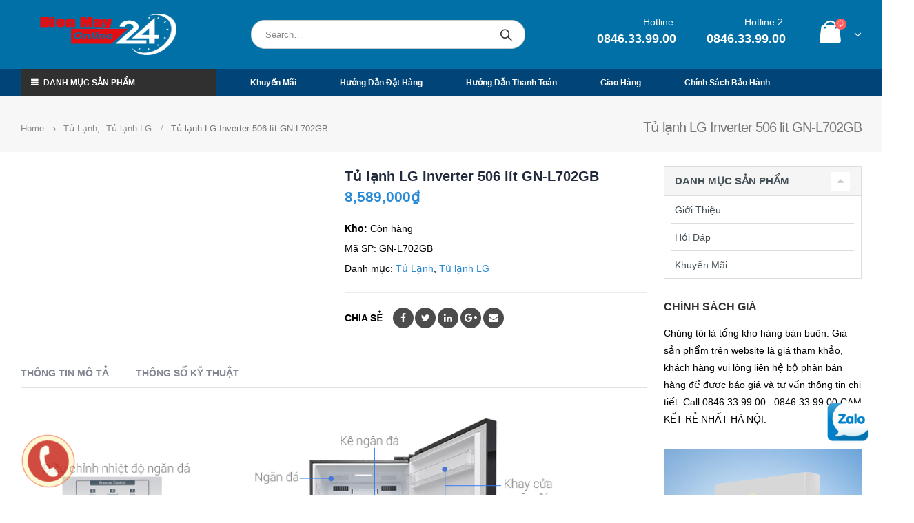

--- FILE ---
content_type: text/html; charset=UTF-8
request_url: https://dienmayonline24h.com/tu-lanh-lg-inverter-506-lit-gn-l702gb
body_size: 32205
content:
<!DOCTYPE html>
<html lang="vi">
<head><meta charset="utf-8"><script>if(navigator.userAgent.match(/MSIE|Internet Explorer/i)||navigator.userAgent.match(/Trident\/7\..*?rv:11/i)){var href=document.location.href;if(!href.match(/[?&]nowprocket/)){if(href.indexOf("?")==-1){if(href.indexOf("#")==-1){document.location.href=href+"?nowprocket=1"}else{document.location.href=href.replace("#","?nowprocket=1#")}}else{if(href.indexOf("#")==-1){document.location.href=href+"&nowprocket=1"}else{document.location.href=href.replace("#","&nowprocket=1#")}}}}</script><script>class RocketLazyLoadScripts{constructor(){this.triggerEvents=["keydown","mousedown","mousemove","touchmove","touchstart","touchend","wheel"],this.userEventHandler=this._triggerListener.bind(this),this.touchStartHandler=this._onTouchStart.bind(this),this.touchMoveHandler=this._onTouchMove.bind(this),this.touchEndHandler=this._onTouchEnd.bind(this),this.clickHandler=this._onClick.bind(this),this.interceptedClicks=[],window.addEventListener("pageshow",(e=>{this.persisted=e.persisted})),window.addEventListener("DOMContentLoaded",(()=>{this._preconnect3rdParties()})),this.delayedScripts={normal:[],async:[],defer:[]},this.allJQueries=[]}_addUserInteractionListener(e){document.hidden?e._triggerListener():(this.triggerEvents.forEach((t=>window.addEventListener(t,e.userEventHandler,{passive:!0}))),window.addEventListener("touchstart",e.touchStartHandler,{passive:!0}),window.addEventListener("mousedown",e.touchStartHandler),document.addEventListener("visibilitychange",e.userEventHandler))}_removeUserInteractionListener(){this.triggerEvents.forEach((e=>window.removeEventListener(e,this.userEventHandler,{passive:!0}))),document.removeEventListener("visibilitychange",this.userEventHandler)}_onTouchStart(e){"HTML"!==e.target.tagName&&(window.addEventListener("touchend",this.touchEndHandler),window.addEventListener("mouseup",this.touchEndHandler),window.addEventListener("touchmove",this.touchMoveHandler,{passive:!0}),window.addEventListener("mousemove",this.touchMoveHandler),e.target.addEventListener("click",this.clickHandler),this._renameDOMAttribute(e.target,"onclick","rocket-onclick"))}_onTouchMove(e){window.removeEventListener("touchend",this.touchEndHandler),window.removeEventListener("mouseup",this.touchEndHandler),window.removeEventListener("touchmove",this.touchMoveHandler,{passive:!0}),window.removeEventListener("mousemove",this.touchMoveHandler),e.target.removeEventListener("click",this.clickHandler),this._renameDOMAttribute(e.target,"rocket-onclick","onclick")}_onTouchEnd(e){window.removeEventListener("touchend",this.touchEndHandler),window.removeEventListener("mouseup",this.touchEndHandler),window.removeEventListener("touchmove",this.touchMoveHandler,{passive:!0}),window.removeEventListener("mousemove",this.touchMoveHandler)}_onClick(e){e.target.removeEventListener("click",this.clickHandler),this._renameDOMAttribute(e.target,"rocket-onclick","onclick"),this.interceptedClicks.push(e),e.preventDefault(),e.stopPropagation(),e.stopImmediatePropagation()}_replayClicks(){window.removeEventListener("touchstart",this.touchStartHandler,{passive:!0}),window.removeEventListener("mousedown",this.touchStartHandler),this.interceptedClicks.forEach((e=>{e.target.dispatchEvent(new MouseEvent("click",{view:e.view,bubbles:!0,cancelable:!0}))}))}_renameDOMAttribute(e,t,n){e.hasAttribute&&e.hasAttribute(t)&&(event.target.setAttribute(n,event.target.getAttribute(t)),event.target.removeAttribute(t))}_triggerListener(){this._removeUserInteractionListener(this),"loading"===document.readyState?document.addEventListener("DOMContentLoaded",this._loadEverythingNow.bind(this)):this._loadEverythingNow()}_preconnect3rdParties(){let e=[];document.querySelectorAll("script[type=rocketlazyloadscript]").forEach((t=>{if(t.hasAttribute("src")){const n=new URL(t.src).origin;n!==location.origin&&e.push({src:n,crossOrigin:t.crossOrigin||"module"===t.getAttribute("data-rocket-type")})}})),e=[...new Map(e.map((e=>[JSON.stringify(e),e]))).values()],this._batchInjectResourceHints(e,"preconnect")}async _loadEverythingNow(){this.lastBreath=Date.now(),this._delayEventListeners(),this._delayJQueryReady(this),this._handleDocumentWrite(),this._registerAllDelayedScripts(),this._preloadAllScripts(),await this._loadScriptsFromList(this.delayedScripts.normal),await this._loadScriptsFromList(this.delayedScripts.defer),await this._loadScriptsFromList(this.delayedScripts.async);try{await this._triggerDOMContentLoaded(),await this._triggerWindowLoad()}catch(e){}window.dispatchEvent(new Event("rocket-allScriptsLoaded")),this._replayClicks()}_registerAllDelayedScripts(){document.querySelectorAll("script[type=rocketlazyloadscript]").forEach((e=>{e.hasAttribute("src")?e.hasAttribute("async")&&!1!==e.async?this.delayedScripts.async.push(e):e.hasAttribute("defer")&&!1!==e.defer||"module"===e.getAttribute("data-rocket-type")?this.delayedScripts.defer.push(e):this.delayedScripts.normal.push(e):this.delayedScripts.normal.push(e)}))}async _transformScript(e){return await this._littleBreath(),new Promise((t=>{const n=document.createElement("script");[...e.attributes].forEach((e=>{let t=e.nodeName;"type"!==t&&("data-rocket-type"===t&&(t="type"),n.setAttribute(t,e.nodeValue))})),e.hasAttribute("src")?(n.addEventListener("load",t),n.addEventListener("error",t)):(n.text=e.text,t());try{e.parentNode.replaceChild(n,e)}catch(e){t()}}))}async _loadScriptsFromList(e){const t=e.shift();return t?(await this._transformScript(t),this._loadScriptsFromList(e)):Promise.resolve()}_preloadAllScripts(){this._batchInjectResourceHints([...this.delayedScripts.normal,...this.delayedScripts.defer,...this.delayedScripts.async],"preload")}_batchInjectResourceHints(e,t){var n=document.createDocumentFragment();e.forEach((e=>{if(e.src){const i=document.createElement("link");i.href=e.src,i.rel=t,"preconnect"!==t&&(i.as="script"),e.getAttribute&&"module"===e.getAttribute("data-rocket-type")&&(i.crossOrigin=!0),e.crossOrigin&&(i.crossOrigin=e.crossOrigin),n.appendChild(i)}})),document.head.appendChild(n)}_delayEventListeners(){let e={};function t(t,n){!function(t){function n(n){return e[t].eventsToRewrite.indexOf(n)>=0?"rocket-"+n:n}e[t]||(e[t]={originalFunctions:{add:t.addEventListener,remove:t.removeEventListener},eventsToRewrite:[]},t.addEventListener=function(){arguments[0]=n(arguments[0]),e[t].originalFunctions.add.apply(t,arguments)},t.removeEventListener=function(){arguments[0]=n(arguments[0]),e[t].originalFunctions.remove.apply(t,arguments)})}(t),e[t].eventsToRewrite.push(n)}function n(e,t){let n=e[t];Object.defineProperty(e,t,{get:()=>n||function(){},set(i){e["rocket"+t]=n=i}})}t(document,"DOMContentLoaded"),t(window,"DOMContentLoaded"),t(window,"load"),t(window,"pageshow"),t(document,"readystatechange"),n(document,"onreadystatechange"),n(window,"onload"),n(window,"onpageshow")}_delayJQueryReady(e){let t=window.jQuery;Object.defineProperty(window,"jQuery",{get:()=>t,set(n){if(n&&n.fn&&!e.allJQueries.includes(n)){n.fn.ready=n.fn.init.prototype.ready=function(t){e.domReadyFired?t.bind(document)(n):document.addEventListener("rocket-DOMContentLoaded",(()=>t.bind(document)(n)))};const t=n.fn.on;n.fn.on=n.fn.init.prototype.on=function(){if(this[0]===window){function e(e){return e.split(" ").map((e=>"load"===e||0===e.indexOf("load.")?"rocket-jquery-load":e)).join(" ")}"string"==typeof arguments[0]||arguments[0]instanceof String?arguments[0]=e(arguments[0]):"object"==typeof arguments[0]&&Object.keys(arguments[0]).forEach((t=>{delete Object.assign(arguments[0],{[e(t)]:arguments[0][t]})[t]}))}return t.apply(this,arguments),this},e.allJQueries.push(n)}t=n}})}async _triggerDOMContentLoaded(){this.domReadyFired=!0,await this._littleBreath(),document.dispatchEvent(new Event("rocket-DOMContentLoaded")),await this._littleBreath(),window.dispatchEvent(new Event("rocket-DOMContentLoaded")),await this._littleBreath(),document.dispatchEvent(new Event("rocket-readystatechange")),await this._littleBreath(),document.rocketonreadystatechange&&document.rocketonreadystatechange()}async _triggerWindowLoad(){await this._littleBreath(),window.dispatchEvent(new Event("rocket-load")),await this._littleBreath(),window.rocketonload&&window.rocketonload(),await this._littleBreath(),this.allJQueries.forEach((e=>e(window).trigger("rocket-jquery-load"))),await this._littleBreath();const e=new Event("rocket-pageshow");e.persisted=this.persisted,window.dispatchEvent(e),await this._littleBreath(),window.rocketonpageshow&&window.rocketonpageshow({persisted:this.persisted})}_handleDocumentWrite(){const e=new Map;document.write=document.writeln=function(t){const n=document.currentScript,i=document.createRange(),r=n.parentElement;let o=e.get(n);void 0===o&&(o=n.nextSibling,e.set(n,o));const s=document.createDocumentFragment();i.setStart(s,0),s.appendChild(i.createContextualFragment(t)),r.insertBefore(s,o)}}async _littleBreath(){Date.now()-this.lastBreath>45&&(await this._requestAnimFrame(),this.lastBreath=Date.now())}async _requestAnimFrame(){return document.hidden?new Promise((e=>setTimeout(e))):new Promise((e=>requestAnimationFrame(e)))}static run(){const e=new RocketLazyLoadScripts;e._addUserInteractionListener(e)}}RocketLazyLoadScripts.run();</script>
    
    <!--[if IE]><meta http-equiv='X-UA-Compatible' content='IE=edge,chrome=1'><![endif]-->
    <meta name="viewport" content="width=device-width, initial-scale=1.0, minimum-scale=1.0">
    <link rel="profile" href="https://gmpg.org/xfn/11" />
    <link rel="pingback" href="https://dienmayonline24h.com/xmlrpc.php" />

        <link rel="shortcut icon" href="//dienmayonline24h.com/wp-content/themes/porto/images/logo/favicon.ico" type="image/x-icon" />
    <link rel="apple-touch-icon" href="//dienmayonline24h.com/wp-content/themes/porto/images/logo/favicon.ico">
    <link rel="apple-touch-icon" sizes="120x120" href="//dienmayonline24h.com/wp-content/themes/porto/images/logo/favicon.ico">
    <link rel="apple-touch-icon" sizes="76x76" href="//dienmayonline24h.com/wp-content/themes/porto/images/logo/favicon.ico">
    <link rel="apple-touch-icon" sizes="152x152" href="//dienmayonline24h.com/wp-content/themes/porto/images/logo/favicon.ico">

<title>Tủ lạnh LG Inverter 506 lít GN-L702GB &#8211; Mua Sắm Điện Máy Giá Rẻ</title>
<meta name='robots' content='max-image-preview:large' />
<link rel='dns-prefetch' href='//fonts.googleapis.com' />
<link rel="alternate" type="application/rss+xml" title="Dòng thông tin Mua Sắm Điện Máy Giá Rẻ &raquo;" href="https://dienmayonline24h.com/feed" />
<link rel="alternate" type="application/rss+xml" title="Dòng phản hồi Mua Sắm Điện Máy Giá Rẻ &raquo;" href="https://dienmayonline24h.com/comments/feed" />
<script type="rocketlazyloadscript" data-rocket-type="text/javascript">
window._wpemojiSettings = {"baseUrl":"https:\/\/s.w.org\/images\/core\/emoji\/14.0.0\/72x72\/","ext":".png","svgUrl":"https:\/\/s.w.org\/images\/core\/emoji\/14.0.0\/svg\/","svgExt":".svg","source":{"concatemoji":"https:\/\/dienmayonline24h.com\/wp-includes\/js\/wp-emoji-release.min.js?ver=6.2.2"}};
/*! This file is auto-generated */
!function(e,a,t){var n,r,o,i=a.createElement("canvas"),p=i.getContext&&i.getContext("2d");function s(e,t){p.clearRect(0,0,i.width,i.height),p.fillText(e,0,0);e=i.toDataURL();return p.clearRect(0,0,i.width,i.height),p.fillText(t,0,0),e===i.toDataURL()}function c(e){var t=a.createElement("script");t.src=e,t.defer=t.type="text/javascript",a.getElementsByTagName("head")[0].appendChild(t)}for(o=Array("flag","emoji"),t.supports={everything:!0,everythingExceptFlag:!0},r=0;r<o.length;r++)t.supports[o[r]]=function(e){if(p&&p.fillText)switch(p.textBaseline="top",p.font="600 32px Arial",e){case"flag":return s("\ud83c\udff3\ufe0f\u200d\u26a7\ufe0f","\ud83c\udff3\ufe0f\u200b\u26a7\ufe0f")?!1:!s("\ud83c\uddfa\ud83c\uddf3","\ud83c\uddfa\u200b\ud83c\uddf3")&&!s("\ud83c\udff4\udb40\udc67\udb40\udc62\udb40\udc65\udb40\udc6e\udb40\udc67\udb40\udc7f","\ud83c\udff4\u200b\udb40\udc67\u200b\udb40\udc62\u200b\udb40\udc65\u200b\udb40\udc6e\u200b\udb40\udc67\u200b\udb40\udc7f");case"emoji":return!s("\ud83e\udef1\ud83c\udffb\u200d\ud83e\udef2\ud83c\udfff","\ud83e\udef1\ud83c\udffb\u200b\ud83e\udef2\ud83c\udfff")}return!1}(o[r]),t.supports.everything=t.supports.everything&&t.supports[o[r]],"flag"!==o[r]&&(t.supports.everythingExceptFlag=t.supports.everythingExceptFlag&&t.supports[o[r]]);t.supports.everythingExceptFlag=t.supports.everythingExceptFlag&&!t.supports.flag,t.DOMReady=!1,t.readyCallback=function(){t.DOMReady=!0},t.supports.everything||(n=function(){t.readyCallback()},a.addEventListener?(a.addEventListener("DOMContentLoaded",n,!1),e.addEventListener("load",n,!1)):(e.attachEvent("onload",n),a.attachEvent("onreadystatechange",function(){"complete"===a.readyState&&t.readyCallback()})),(e=t.source||{}).concatemoji?c(e.concatemoji):e.wpemoji&&e.twemoji&&(c(e.twemoji),c(e.wpemoji)))}(window,document,window._wpemojiSettings);
</script>
<style type="text/css">
img.wp-smiley,
img.emoji {
	display: inline !important;
	border: none !important;
	box-shadow: none !important;
	height: 1em !important;
	width: 1em !important;
	margin: 0 0.07em !important;
	vertical-align: -0.1em !important;
	background: none !important;
	padding: 0 !important;
}
</style>
	<link rel='stylesheet' id='wp-block-library-css' href='https://dienmayonline24h.com/wp-includes/css/dist/block-library/style.min.css?ver=6.2.2' type='text/css' media='all' />
<link data-minify="1" rel='stylesheet' id='wc-blocks-vendors-style-css' href='https://dienmayonline24h.com/wp-content/cache/min/1/wp-content/plugins/woocommerce/packages/woocommerce-blocks/build/wc-blocks-vendors-style.css?ver=1735956652' type='text/css' media='all' />
<link data-minify="1" rel='stylesheet' id='wc-blocks-style-css' href='https://dienmayonline24h.com/wp-content/cache/min/1/wp-content/plugins/woocommerce/packages/woocommerce-blocks/build/wc-blocks-style.css?ver=1735956652' type='text/css' media='all' />
<link rel='stylesheet' id='classic-theme-styles-css' href='https://dienmayonline24h.com/wp-includes/css/classic-themes.min.css?ver=6.2.2' type='text/css' media='all' />
<style id='global-styles-inline-css' type='text/css'>
body{--wp--preset--color--black: #000000;--wp--preset--color--cyan-bluish-gray: #abb8c3;--wp--preset--color--white: #ffffff;--wp--preset--color--pale-pink: #f78da7;--wp--preset--color--vivid-red: #cf2e2e;--wp--preset--color--luminous-vivid-orange: #ff6900;--wp--preset--color--luminous-vivid-amber: #fcb900;--wp--preset--color--light-green-cyan: #7bdcb5;--wp--preset--color--vivid-green-cyan: #00d084;--wp--preset--color--pale-cyan-blue: #8ed1fc;--wp--preset--color--vivid-cyan-blue: #0693e3;--wp--preset--color--vivid-purple: #9b51e0;--wp--preset--gradient--vivid-cyan-blue-to-vivid-purple: linear-gradient(135deg,rgba(6,147,227,1) 0%,rgb(155,81,224) 100%);--wp--preset--gradient--light-green-cyan-to-vivid-green-cyan: linear-gradient(135deg,rgb(122,220,180) 0%,rgb(0,208,130) 100%);--wp--preset--gradient--luminous-vivid-amber-to-luminous-vivid-orange: linear-gradient(135deg,rgba(252,185,0,1) 0%,rgba(255,105,0,1) 100%);--wp--preset--gradient--luminous-vivid-orange-to-vivid-red: linear-gradient(135deg,rgba(255,105,0,1) 0%,rgb(207,46,46) 100%);--wp--preset--gradient--very-light-gray-to-cyan-bluish-gray: linear-gradient(135deg,rgb(238,238,238) 0%,rgb(169,184,195) 100%);--wp--preset--gradient--cool-to-warm-spectrum: linear-gradient(135deg,rgb(74,234,220) 0%,rgb(151,120,209) 20%,rgb(207,42,186) 40%,rgb(238,44,130) 60%,rgb(251,105,98) 80%,rgb(254,248,76) 100%);--wp--preset--gradient--blush-light-purple: linear-gradient(135deg,rgb(255,206,236) 0%,rgb(152,150,240) 100%);--wp--preset--gradient--blush-bordeaux: linear-gradient(135deg,rgb(254,205,165) 0%,rgb(254,45,45) 50%,rgb(107,0,62) 100%);--wp--preset--gradient--luminous-dusk: linear-gradient(135deg,rgb(255,203,112) 0%,rgb(199,81,192) 50%,rgb(65,88,208) 100%);--wp--preset--gradient--pale-ocean: linear-gradient(135deg,rgb(255,245,203) 0%,rgb(182,227,212) 50%,rgb(51,167,181) 100%);--wp--preset--gradient--electric-grass: linear-gradient(135deg,rgb(202,248,128) 0%,rgb(113,206,126) 100%);--wp--preset--gradient--midnight: linear-gradient(135deg,rgb(2,3,129) 0%,rgb(40,116,252) 100%);--wp--preset--duotone--dark-grayscale: url('#wp-duotone-dark-grayscale');--wp--preset--duotone--grayscale: url('#wp-duotone-grayscale');--wp--preset--duotone--purple-yellow: url('#wp-duotone-purple-yellow');--wp--preset--duotone--blue-red: url('#wp-duotone-blue-red');--wp--preset--duotone--midnight: url('#wp-duotone-midnight');--wp--preset--duotone--magenta-yellow: url('#wp-duotone-magenta-yellow');--wp--preset--duotone--purple-green: url('#wp-duotone-purple-green');--wp--preset--duotone--blue-orange: url('#wp-duotone-blue-orange');--wp--preset--font-size--small: 13px;--wp--preset--font-size--medium: 20px;--wp--preset--font-size--large: 36px;--wp--preset--font-size--x-large: 42px;--wp--preset--spacing--20: 0.44rem;--wp--preset--spacing--30: 0.67rem;--wp--preset--spacing--40: 1rem;--wp--preset--spacing--50: 1.5rem;--wp--preset--spacing--60: 2.25rem;--wp--preset--spacing--70: 3.38rem;--wp--preset--spacing--80: 5.06rem;--wp--preset--shadow--natural: 6px 6px 9px rgba(0, 0, 0, 0.2);--wp--preset--shadow--deep: 12px 12px 50px rgba(0, 0, 0, 0.4);--wp--preset--shadow--sharp: 6px 6px 0px rgba(0, 0, 0, 0.2);--wp--preset--shadow--outlined: 6px 6px 0px -3px rgba(255, 255, 255, 1), 6px 6px rgba(0, 0, 0, 1);--wp--preset--shadow--crisp: 6px 6px 0px rgba(0, 0, 0, 1);}:where(.is-layout-flex){gap: 0.5em;}body .is-layout-flow > .alignleft{float: left;margin-inline-start: 0;margin-inline-end: 2em;}body .is-layout-flow > .alignright{float: right;margin-inline-start: 2em;margin-inline-end: 0;}body .is-layout-flow > .aligncenter{margin-left: auto !important;margin-right: auto !important;}body .is-layout-constrained > .alignleft{float: left;margin-inline-start: 0;margin-inline-end: 2em;}body .is-layout-constrained > .alignright{float: right;margin-inline-start: 2em;margin-inline-end: 0;}body .is-layout-constrained > .aligncenter{margin-left: auto !important;margin-right: auto !important;}body .is-layout-constrained > :where(:not(.alignleft):not(.alignright):not(.alignfull)){max-width: var(--wp--style--global--content-size);margin-left: auto !important;margin-right: auto !important;}body .is-layout-constrained > .alignwide{max-width: var(--wp--style--global--wide-size);}body .is-layout-flex{display: flex;}body .is-layout-flex{flex-wrap: wrap;align-items: center;}body .is-layout-flex > *{margin: 0;}:where(.wp-block-columns.is-layout-flex){gap: 2em;}.has-black-color{color: var(--wp--preset--color--black) !important;}.has-cyan-bluish-gray-color{color: var(--wp--preset--color--cyan-bluish-gray) !important;}.has-white-color{color: var(--wp--preset--color--white) !important;}.has-pale-pink-color{color: var(--wp--preset--color--pale-pink) !important;}.has-vivid-red-color{color: var(--wp--preset--color--vivid-red) !important;}.has-luminous-vivid-orange-color{color: var(--wp--preset--color--luminous-vivid-orange) !important;}.has-luminous-vivid-amber-color{color: var(--wp--preset--color--luminous-vivid-amber) !important;}.has-light-green-cyan-color{color: var(--wp--preset--color--light-green-cyan) !important;}.has-vivid-green-cyan-color{color: var(--wp--preset--color--vivid-green-cyan) !important;}.has-pale-cyan-blue-color{color: var(--wp--preset--color--pale-cyan-blue) !important;}.has-vivid-cyan-blue-color{color: var(--wp--preset--color--vivid-cyan-blue) !important;}.has-vivid-purple-color{color: var(--wp--preset--color--vivid-purple) !important;}.has-black-background-color{background-color: var(--wp--preset--color--black) !important;}.has-cyan-bluish-gray-background-color{background-color: var(--wp--preset--color--cyan-bluish-gray) !important;}.has-white-background-color{background-color: var(--wp--preset--color--white) !important;}.has-pale-pink-background-color{background-color: var(--wp--preset--color--pale-pink) !important;}.has-vivid-red-background-color{background-color: var(--wp--preset--color--vivid-red) !important;}.has-luminous-vivid-orange-background-color{background-color: var(--wp--preset--color--luminous-vivid-orange) !important;}.has-luminous-vivid-amber-background-color{background-color: var(--wp--preset--color--luminous-vivid-amber) !important;}.has-light-green-cyan-background-color{background-color: var(--wp--preset--color--light-green-cyan) !important;}.has-vivid-green-cyan-background-color{background-color: var(--wp--preset--color--vivid-green-cyan) !important;}.has-pale-cyan-blue-background-color{background-color: var(--wp--preset--color--pale-cyan-blue) !important;}.has-vivid-cyan-blue-background-color{background-color: var(--wp--preset--color--vivid-cyan-blue) !important;}.has-vivid-purple-background-color{background-color: var(--wp--preset--color--vivid-purple) !important;}.has-black-border-color{border-color: var(--wp--preset--color--black) !important;}.has-cyan-bluish-gray-border-color{border-color: var(--wp--preset--color--cyan-bluish-gray) !important;}.has-white-border-color{border-color: var(--wp--preset--color--white) !important;}.has-pale-pink-border-color{border-color: var(--wp--preset--color--pale-pink) !important;}.has-vivid-red-border-color{border-color: var(--wp--preset--color--vivid-red) !important;}.has-luminous-vivid-orange-border-color{border-color: var(--wp--preset--color--luminous-vivid-orange) !important;}.has-luminous-vivid-amber-border-color{border-color: var(--wp--preset--color--luminous-vivid-amber) !important;}.has-light-green-cyan-border-color{border-color: var(--wp--preset--color--light-green-cyan) !important;}.has-vivid-green-cyan-border-color{border-color: var(--wp--preset--color--vivid-green-cyan) !important;}.has-pale-cyan-blue-border-color{border-color: var(--wp--preset--color--pale-cyan-blue) !important;}.has-vivid-cyan-blue-border-color{border-color: var(--wp--preset--color--vivid-cyan-blue) !important;}.has-vivid-purple-border-color{border-color: var(--wp--preset--color--vivid-purple) !important;}.has-vivid-cyan-blue-to-vivid-purple-gradient-background{background: var(--wp--preset--gradient--vivid-cyan-blue-to-vivid-purple) !important;}.has-light-green-cyan-to-vivid-green-cyan-gradient-background{background: var(--wp--preset--gradient--light-green-cyan-to-vivid-green-cyan) !important;}.has-luminous-vivid-amber-to-luminous-vivid-orange-gradient-background{background: var(--wp--preset--gradient--luminous-vivid-amber-to-luminous-vivid-orange) !important;}.has-luminous-vivid-orange-to-vivid-red-gradient-background{background: var(--wp--preset--gradient--luminous-vivid-orange-to-vivid-red) !important;}.has-very-light-gray-to-cyan-bluish-gray-gradient-background{background: var(--wp--preset--gradient--very-light-gray-to-cyan-bluish-gray) !important;}.has-cool-to-warm-spectrum-gradient-background{background: var(--wp--preset--gradient--cool-to-warm-spectrum) !important;}.has-blush-light-purple-gradient-background{background: var(--wp--preset--gradient--blush-light-purple) !important;}.has-blush-bordeaux-gradient-background{background: var(--wp--preset--gradient--blush-bordeaux) !important;}.has-luminous-dusk-gradient-background{background: var(--wp--preset--gradient--luminous-dusk) !important;}.has-pale-ocean-gradient-background{background: var(--wp--preset--gradient--pale-ocean) !important;}.has-electric-grass-gradient-background{background: var(--wp--preset--gradient--electric-grass) !important;}.has-midnight-gradient-background{background: var(--wp--preset--gradient--midnight) !important;}.has-small-font-size{font-size: var(--wp--preset--font-size--small) !important;}.has-medium-font-size{font-size: var(--wp--preset--font-size--medium) !important;}.has-large-font-size{font-size: var(--wp--preset--font-size--large) !important;}.has-x-large-font-size{font-size: var(--wp--preset--font-size--x-large) !important;}
.wp-block-navigation a:where(:not(.wp-element-button)){color: inherit;}
:where(.wp-block-columns.is-layout-flex){gap: 2em;}
.wp-block-pullquote{font-size: 1.5em;line-height: 1.6;}
</style>
<link data-minify="1" rel='stylesheet' id='hrw-css' href='https://dienmayonline24h.com/wp-content/cache/min/1/wp-content/plugins/call-now-icon-animate/css.css?ver=1735956652' type='text/css' media='' />
<link data-minify="1" rel='stylesheet' id='sce-css' href='https://dienmayonline24h.com/wp-content/cache/min/1/wp-content/plugins/suppot-chat-easy/style.css?ver=1735956652' type='text/css' media='' />
<style id='woocommerce-inline-inline-css' type='text/css'>
.woocommerce form .form-row .required { visibility: visible; }
</style>
<link data-minify="1" rel='stylesheet' id='js_composer_front-css' href='https://dienmayonline24h.com/wp-content/cache/min/1/wp-content/plugins/js_composer/assets/css/js_composer.min.css?ver=1735956652' type='text/css' media='all' />
<link data-minify="1" rel='stylesheet' id='porto-bootstrap-css' href='https://dienmayonline24h.com/wp-content/cache/min/1/wp-content/themes/porto/css/bootstrap_1.css?ver=1735956652' type='text/css' media='all' />
<link data-minify="1" rel='stylesheet' id='porto-plugins-css' href='https://dienmayonline24h.com/wp-content/cache/min/1/wp-content/themes/porto/css/plugins.css?ver=1735956652' type='text/css' media='all' />
<link rel='stylesheet' id='porto-google-fonts-css' href='//fonts.googleapis.com/css?family=Arial%2C+Helvetica%2C+sans-serif%3A200%2C300%2C400%2C700%2C800%7CShadows+Into+Light%3A200%2C300%2C400%2C700%2C800%7COpen+Sans%3A200%2C300%2C400%2C700%2C800%7C&#038;subset=cyrillic%2Ccyrillic-ext%2Cgreek%2Cgreek-ext%2Ckhmer%2Clatin%2Clatin-ext%2Cvietnamese&#038;ver=6.2.2' type='text/css' media='all' />
<link data-minify="1" rel='stylesheet' id='porto-theme-css' href='https://dienmayonline24h.com/wp-content/cache/min/1/wp-content/themes/porto/css/theme.css?ver=1735956652' type='text/css' media='all' />
<link data-minify="1" rel='stylesheet' id='porto-theme-shop-css' href='https://dienmayonline24h.com/wp-content/cache/min/1/wp-content/themes/porto/css/theme_shop.css?ver=1735956652' type='text/css' media='all' />
<link data-minify="1" rel='stylesheet' id='porto-dynamic-style-css' href='https://dienmayonline24h.com/wp-content/cache/min/1/wp-content/themes/porto/css/dynamic_style_1.css?ver=1735956652' type='text/css' media='all' />
<link data-minify="1" rel='stylesheet' id='porto-skin-css' href='https://dienmayonline24h.com/wp-content/cache/min/1/wp-content/themes/porto/css/skin_1.css?ver=1735956652' type='text/css' media='all' />
<link rel='stylesheet' id='porto-style-css' href='https://dienmayonline24h.com/wp-content/themes/porto/style.css?ver=6.2.2' type='text/css' media='all' />
<!--[if lt IE 10]>
<link rel='stylesheet' id='porto-ie-css' href='https://dienmayonline24h.com/wp-content/themes/porto/css/ie.css?ver=6.2.2' type='text/css' media='all' />
<![endif]-->
<link data-minify="1" rel='stylesheet' id='styles-child-css' href='https://dienmayonline24h.com/wp-content/cache/min/1/wp-content/themes/porto-child/style.css?ver=1735956652' type='text/css' media='all' />
<script type="text/template" id="tmpl-variation-template">
	<div class="woocommerce-variation-description">{{{ data.variation.variation_description }}}</div>
	<div class="woocommerce-variation-price">{{{ data.variation.price_html }}}</div>
	<div class="woocommerce-variation-availability">{{{ data.variation.availability_html }}}</div>
</script>
<script type="text/template" id="tmpl-unavailable-variation-template">
	<p>Rất tiếc, sản phẩm này hiện không tồn tại. Hãy chọn một phương thức kết hợp khác.</p>
</script>
<script type='text/javascript' src='https://dienmayonline24h.com/wp-includes/js/jquery/jquery.min.js?ver=3.6.4' id='jquery-core-js' defer></script>
<script type="rocketlazyloadscript" data-rocket-type='text/javascript' src='https://dienmayonline24h.com/wp-includes/js/jquery/jquery-migrate.min.js?ver=3.4.0' id='jquery-migrate-js' defer></script>
<script type="rocketlazyloadscript" data-rocket-type='text/javascript' src='https://dienmayonline24h.com/wp-content/plugins/woocommerce/assets/js/jquery-blockui/jquery.blockUI.min.js?ver=2.7.0-wc.7.8.2' id='jquery-blockui-js' defer></script>
<script type='text/javascript' id='wc-add-to-cart-js-extra'>
/* <![CDATA[ */
var wc_add_to_cart_params = {"ajax_url":"\/wp-admin\/admin-ajax.php","wc_ajax_url":"\/?wc-ajax=%%endpoint%%","i18n_view_cart":"Xem gi\u1ecf h\u00e0ng","cart_url":"https:\/\/dienmayonline24h.com\/gio-hang","is_cart":"","cart_redirect_after_add":"no"};
/* ]]> */
</script>
<script type="rocketlazyloadscript" data-rocket-type='text/javascript' src='https://dienmayonline24h.com/wp-content/plugins/woocommerce/assets/js/frontend/add-to-cart.min.js?ver=7.8.2' id='wc-add-to-cart-js' defer></script>
<script type="rocketlazyloadscript" data-minify="1" data-rocket-type='text/javascript' src='https://dienmayonline24h.com/wp-content/cache/min/1/wp-content/plugins/js_composer/assets/js/vendors/woocommerce-add-to-cart.js?ver=1735956653' id='vc_woocommerce-add-to-cart-js-js' defer></script>
<script type="rocketlazyloadscript" data-rocket-type='text/javascript' src='https://dienmayonline24h.com/wp-content/themes/porto/js/popper.min.js?ver=4.3' id='porto-plugins-popper-js' defer></script>
<script type="rocketlazyloadscript" data-rocket-type='text/javascript' src='https://dienmayonline24h.com/wp-content/themes/porto/js/bootstrap.min.js?ver=4.3' id='porto-bootstrap-js' defer></script>
<script type="rocketlazyloadscript" data-rocket-type='text/javascript' src='https://dienmayonline24h.com/wp-content/themes/porto/js/plugins.min.js?ver=4.3' id='porto-plugins-js' defer></script>
<link rel="https://api.w.org/" href="https://dienmayonline24h.com/wp-json/" /><link rel="alternate" type="application/json" href="https://dienmayonline24h.com/wp-json/wp/v2/product/48032" /><link rel="wlwmanifest" type="application/wlwmanifest+xml" href="https://dienmayonline24h.com/wp-includes/wlwmanifest.xml" />
<meta name="generator" content="WordPress 6.2.2" />
<meta name="generator" content="WooCommerce 7.8.2" />
<link rel="canonical" href="https://dienmayonline24h.com/tu-lanh-lg-inverter-506-lit-gn-l702gb" />
<link rel='shortlink' href='https://dienmayonline24h.com/?p=48032' />
<link rel="alternate" type="application/json+oembed" href="https://dienmayonline24h.com/wp-json/oembed/1.0/embed?url=https%3A%2F%2Fdienmayonline24h.com%2Ftu-lanh-lg-inverter-506-lit-gn-l702gb" />
<link rel="alternate" type="text/xml+oembed" href="https://dienmayonline24h.com/wp-json/oembed/1.0/embed?url=https%3A%2F%2Fdienmayonline24h.com%2Ftu-lanh-lg-inverter-506-lit-gn-l702gb&#038;format=xml" />

<!-- Call Now Icon Animate Mobile 0.1.0 by Alan Tien (alantien.com) -->
<style>
                    .coccoc-alo-phone.coccoc-alo-green .coccoc-alo-ph-img-circle {
                        background-color: #c00000;
                    }
                .coccoc-alo-phone.coccoc-alo-green.coccoc-alo-hover .coccoc-alo-ph-img-circle, .coccoc-alo-phone.coccoc-alo-green:hover .coccoc-alo-ph-img-circle
                {background-color: #43b91e;}
                @media screen and (max-width:650px){.coccoc-alo-phone.coccoc-alo-show {display:block;}}
                </style><!-- Global site tag (gtag.js) - Google Analytics -->
<script type="rocketlazyloadscript" async src="https://www.googletagmanager.com/gtag/js?id=UA-124253435-1"></script>
<script type="rocketlazyloadscript">
  window.dataLayer = window.dataLayer || [];
  function gtag(){dataLayer.push(arguments);}
  gtag('js', new Date());

  gtag('config', 'UA-124253435-1');
</script>
<style id="porto-generated-css-output" type="text/css">.ms-loading-container .ms-loading,.ms-slide .ms-slide-loading{background-image:none !important;background-color:transparent !important;box-shadow:none !important;}#header .logo{max-width:150px;}@media (min-width:1230px){#header .logo{max-width:250px;}}@media (max-width:991px){#header .logo{max-width:110px;}}@media (max-width:767px){#header .logo{max-width:110px;}}#header.sticky-header .logo{width:100px;}.product-images .img-thumbnail .inner,.product-images .img-thumbnail .inner img{-ms-transform:none;-webkit-transform:none;transform:none;}.single-product .product-summary-wrap .share-links a{background:#4c4c4c;}.product-layout-default .variations{display:block;}.product-layout-default .variations:after{content:'';position:absolute;border-top:1px solid #ebebeb;}.product-layout-default .variations tr:last-child td{padding-bottom:20px;}.sale-product-daily-deal .daily-deal-title,.sale-product-daily-deal .porto_countdown{font-family:'Oswald',Arial,Helvetica,sans-serif,Arial,Helvetica,sans-serif;text-transform:uppercase;}.entry-summary .sale-product-daily-deal{margin-top:10px;}.entry-summary .sale-product-daily-deal .porto_countdown{margin-bottom:5px;}.entry-summary .sale-product-daily-deal .porto_countdown-section{background-color:#288ad6;color:#fff;margin-left:1px;margin-right:1px;display:block;float:left;max-width:calc(25% - 2px);min-width:64px;padding:12px 10px;}.entry-summary .sale-product-daily-deal .porto_countdown .porto_countdown-amount{display:block;font-size:18px;font-weight:700;}.entry-summary .sale-product-daily-deal .porto_countdown-period{font-size:10px;}.entry-summary .sale-product-daily-deal:after{content:'';display:table;clear:both;}.entry-summary .sale-product-daily-deal .daily-deal-title{text-transform:uppercase;}.products .sale-product-daily-deal{position:absolute;left:10px;right:10px;bottom:10px;color:#fff;padding:5px 0;text-align:center;}.products .sale-product-daily-deal:before{content:'';position:absolute;left:0;width:100%;top:0;height:100%;background:#288ad6;opacity:0.7;}.products .sale-product-daily-deal > h5,.products .sale-product-daily-deal > div{position:relative;z-index:1;}.products .sale-product-daily-deal .daily-deal-title{display:inline-block;color:#fff;font-size:11px;font-weight:400;margin-bottom:0;margin-right:1px;}.products .sale-product-daily-deal .porto_countdown{float:none;display:inline-block;text-transform:uppercase;margin-bottom:0;width:auto;}.products .sale-product-daily-deal .porto_countdown-section{padding:0;margin-bottom:0;}.products .sale-product-daily-deal .porto_countdown-section:first-child:after{content:',';margin-right:2px;}.products .sale-product-daily-deal .porto_countdown-amount,.products .sale-product-daily-deal .porto_countdown-period{font-size:13px;font-weight:500;padding:0 1px;}.products .sale-product-daily-deal .porto_countdown-section:last-child .porto_countdown-period{padding:0;}.products .sale-product-daily-deal:after{content:'';display:table;clear:both;}</style>	<noscript><style>.woocommerce-product-gallery{ opacity: 1 !important; }</style></noscript>
	<meta name="generator" content="Powered by WPBakery Page Builder - drag and drop page builder for WordPress."/>
<!--[if lte IE 9]><link rel="stylesheet" type="text/css" href="https://dienmayonline24h.com/wp-content/plugins/js_composer/assets/css/vc_lte_ie9.min.css" media="screen"><![endif]--><link rel="icon" href="https://dienmayonline24h.com/wp-content/uploads/2022/11/cropped-0.0.0.-32x32.jpg" sizes="32x32" />
<link rel="icon" href="https://dienmayonline24h.com/wp-content/uploads/2022/11/cropped-0.0.0.-192x192.jpg" sizes="192x192" />
<link rel="apple-touch-icon" href="https://dienmayonline24h.com/wp-content/uploads/2022/11/cropped-0.0.0.-180x180.jpg" />
<meta name="msapplication-TileImage" content="https://dienmayonline24h.com/wp-content/uploads/2022/11/cropped-0.0.0.-270x270.jpg" />
<style type="text/css" title="dynamic-css" class="options-output">p{font-family:Arial, Helvetica, sans-serif;font-weight:400;}</style><noscript><style type="text/css"> .wpb_animate_when_almost_visible { opacity: 1; }</style></noscript><noscript><style id="rocket-lazyload-nojs-css">.rll-youtube-player, [data-lazy-src]{display:none !important;}</style></noscript>
<link data-minify="1" rel="stylesheet" href="https://dienmayonline24h.com/wp-content/cache/min/1/ajax/libs/simple-line-icons/2.4.1/css/simple-line-icons.css?ver=1735956653"></head>
<body data-rsssl=1 class="product-template-default single single-product postid-48032 wide blog-1  theme-porto woocommerce woocommerce-page woocommerce-no-js wpb-js-composer js-comp-ver-5.4.5 vc_responsive">
    
    <div class="page-wrapper"><!-- page wrapper -->

        
                    <div class="header-wrapper clearfix"><!-- header wrapper -->
                                                <div id="header-boxed">
                
                    <header id="header" class="header-separate header-9 search-md sticky-menu-header">
    
    <div class="header-main">
        <div class="container">
            <div class="header-left">
                <div class="logo">    <a href="https://dienmayonline24h.com/" title="Mua Sắm Điện Máy Giá Rẻ - Mua hàng tại kho &#8211; Không lo về giá" rel="home">
                <img width="331" height="98" class="img-responsive standard-logo" src="data:image/svg+xml,%3Csvg%20xmlns='http://www.w3.org/2000/svg'%20viewBox='0%200%20331%2098'%3E%3C/svg%3E" alt="Mua Sắm Điện Máy Giá Rẻ" data-lazy-src="//dienmayonline24h.com/wp-content/uploads/2019/03/logo12.png" /><noscript><img width="331" height="98" class="img-responsive standard-logo" src="//dienmayonline24h.com/wp-content/uploads/2019/03/logo12.png" alt="Mua Sắm Điện Máy Giá Rẻ" /></noscript><img width="350" height="200" class="img-responsive retina-logo" src="data:image/svg+xml,%3Csvg%20xmlns='http://www.w3.org/2000/svg'%20viewBox='0%200%20350%20200'%3E%3C/svg%3E" alt="Mua Sắm Điện Máy Giá Rẻ" style="max-height:px;display:none;" data-lazy-src="//dienmayonline24h.com/wp-content/uploads/2018/07/logo-dmol24.png" /><noscript><img width="350" height="200" class="img-responsive retina-logo" src="//dienmayonline24h.com/wp-content/uploads/2018/07/logo-dmol24.png" alt="Mua Sắm Điện Máy Giá Rẻ" style="max-height:px;display:none;" /></noscript>            </a>
    </div>            </div>
            <div class="header-center">
                    <div class="searchform-popup">
        <a class="search-toggle"><i class="fa fa-search"></i></a>
            <form action="https://dienmayonline24h.com/" method="get"
        class="searchform ">
        <fieldset>
            <span class="text"><input name="s" id="s" type="text" value="" placeholder="Search&hellip;" autocomplete="off" /></span>
                            <input type="hidden" name="post_type" value="product"/>
                            <span class="button-wrap"><button class="btn btn-special" title="Search" type="submit"><i class="fa fa-search"></i></button></span>
        </fieldset>
    </form>
        </div>
                    <a class="mobile-toggle"><i class="fa fa-reorder"></i></a>
            </div>
            <div class="header-right">
                                <div class="header-minicart-arrow-alt">
                    <div class="header-contact"><ul>
<li>Hotline: </li>
<li><a href="tel:0846339900"><strong>0846.33.99.00</strong></a>
</ul>
<ul>
<li>Hotline 2:</li>
<li><a href="tel:0846339900"><strong>0846.33.99.00</strong></a></li>
</ul></div>        <div id="mini-cart" class="mini-cart minicart-arrow-alt effect-fadein-up minicart-style2">
            <div class="cart-head ">
                <i class="minicart-icon "></i>
                                    <span class="cart-items"><i class="fa fa-spinner fa-pulse"></i></span>
                            </div>
            <div class="cart-popup widget_shopping_cart">
                <div class="widget_shopping_cart_content">
                    <div class="cart-loading"></div>
                </div>
            </div>
        </div>
                    </div>
    
                
            </div>
        </div>
        
<div id="nav-panel" class="">
    <div class="container">
        <div class="mobile-nav-wrap">
            <div class="menu-wrap"><ul id="menu-menu-primary" class="mobile-menu accordion-menu"><li id="accordion-menu-item-29162" class="menu-item menu-item-type-taxonomy menu-item-object-product_cat menu-item-has-children  has-sub"><a href="https://dienmayonline24h.com/tivi" rel="nofollow" class="">Tivi</a>
<span class="arrow"></span><ul class="sub-menu">
	<li id="accordion-menu-item-30062" class="menu-item menu-item-type-taxonomy menu-item-object-product_cat "><a href="https://dienmayonline24h.com/phu-kien-tivi" rel="nofollow" class="">Phụ Kiện Tivi</a></li>
	<li id="accordion-menu-item-30060" class="menu-item menu-item-type-taxonomy menu-item-object-product_cat "><a href="https://dienmayonline24h.com/tivi-box" rel="nofollow" class="">Tivi Box</a></li>
</ul>
</li>
<li id="accordion-menu-item-29901" class="menu-item menu-item-type-taxonomy menu-item-object-product_cat menu-item-has-children  has-sub"><a href="https://dienmayonline24h.com/am-thanh" rel="nofollow" class="">Âm Thanh</a>
<span class="arrow"></span><ul class="sub-menu">
	<li id="accordion-menu-item-29898" class="menu-item menu-item-type-taxonomy menu-item-object-product_cat "><a href="https://dienmayonline24h.com/dau-video-dau-vi-tinh" rel="nofollow" class="">Đầu Video- Đầu Vi Tính</a></li>
	<li id="accordion-menu-item-30069" class="menu-item menu-item-type-taxonomy menu-item-object-product_cat "><a href="https://dienmayonline24h.com/bo-karaoke" rel="nofollow" class="">Bộ Karaoke</a></li>
	<li id="accordion-menu-item-30071" class="menu-item menu-item-type-taxonomy menu-item-object-product_cat "><a href="https://dienmayonline24h.com/loa-san-khau" rel="nofollow" class="">Loa Sân Khấu</a></li>
	<li id="accordion-menu-item-30070" class="menu-item menu-item-type-taxonomy menu-item-object-product_cat "><a href="https://dienmayonline24h.com/cuc-day" rel="nofollow" class="">Cục Đẩy</a></li>
	<li id="accordion-menu-item-30061" class="menu-item menu-item-type-taxonomy menu-item-object-product_cat "><a href="https://dienmayonline24h.com/loa-sound-bar" rel="nofollow" class="">Loa Sound Bar</a></li>
	<li id="accordion-menu-item-30090" class="menu-item menu-item-type-taxonomy menu-item-object-product_cat "><a href="https://dienmayonline24h.com/loa-vi-tinh" rel="nofollow" class="">Loa Vi Tính</a></li>
	<li id="accordion-menu-item-29897" class="menu-item menu-item-type-taxonomy menu-item-object-product_cat "><a href="https://dienmayonline24h.com/amply" rel="nofollow" class="">Amply</a></li>
	<li id="accordion-menu-item-30072" class="menu-item menu-item-type-taxonomy menu-item-object-product_cat "><a href="https://dienmayonline24h.com/micro" rel="nofollow" class="">Micro</a></li>
</ul>
</li>
<li id="accordion-menu-item-29213" class="menu-item menu-item-type-taxonomy menu-item-object-product_cat current-product-ancestor current-menu-parent current-product-parent menu-item-has-children active has-sub"><a href="https://dienmayonline24h.com/tu-lanh" rel="nofollow" class="">Tủ Lạnh</a>
<span class="arrow"></span><ul class="sub-menu">
	<li id="accordion-menu-item-29900" class="menu-item menu-item-type-taxonomy menu-item-object-product_cat current-product-ancestor current-menu-parent current-product-parent active"><a href="https://dienmayonline24h.com/tu-lanh" rel="nofollow" class="">Tủ Lạnh</a></li>
</ul>
</li>
<li id="accordion-menu-item-29896" class="menu-item menu-item-type-taxonomy menu-item-object-product_cat "><a href="https://dienmayonline24h.com/tu-cap-dong" rel="nofollow" class="">Tủ Cấp Đông</a></li>
<li id="accordion-menu-item-29163" class="menu-item menu-item-type-taxonomy menu-item-object-product_cat "><a href="https://dienmayonline24h.com/dieu-hoa" rel="nofollow" class="">Điều Hòa</a></li>
<li id="accordion-menu-item-29187" class="menu-item menu-item-type-taxonomy menu-item-object-product_cat "><a href="https://dienmayonline24h.com/may-giat" rel="nofollow" class="">Máy Giặt</a></li>
<li id="accordion-menu-item-30103" class="menu-item menu-item-type-taxonomy menu-item-object-product_cat "><a href="https://dienmayonline24h.com/do-gia-dung/bep-tu-bep-hong-ngoai" rel="nofollow" class="">Bếp Từ &#8211; Bếp Hồng Ngoại</a></li>
<li id="accordion-menu-item-29164" class="menu-item menu-item-type-taxonomy menu-item-object-product_cat menu-item-has-children  has-sub"><a href="https://dienmayonline24h.com/do-gia-dung" rel="nofollow" class="">Đồ Gia Dụng</a>
<span class="arrow"></span><ul class="sub-menu">
	<li id="accordion-menu-item-29165" class="menu-item menu-item-type-taxonomy menu-item-object-product_cat "><a href="https://dienmayonline24h.com/do-gia-dung/ban-ui" rel="nofollow" class="">Bàn Ủi</a></li>
	<li id="accordion-menu-item-29167" class="menu-item menu-item-type-taxonomy menu-item-object-product_cat "><a href="https://dienmayonline24h.com/do-gia-dung/bep-dien" rel="nofollow" class="">Bếp Điện</a></li>
	<li id="accordion-menu-item-30100" class="menu-item menu-item-type-taxonomy menu-item-object-product_cat "><a href="https://dienmayonline24h.com/do-gia-dung/may-ep-trai-cay" rel="nofollow" class="">Máy ép trái cây</a></li>
	<li id="accordion-menu-item-30101" class="menu-item menu-item-type-taxonomy menu-item-object-product_cat "><a href="https://dienmayonline24h.com/do-gia-dung/may-xay-sinh-to" rel="nofollow" class="">Máy Xay Sinh Tố</a></li>
	<li id="accordion-menu-item-29168" class="menu-item menu-item-type-taxonomy menu-item-object-product_cat "><a href="https://dienmayonline24h.com/do-gia-dung/bep-gas" rel="nofollow" class="">Bếp Gas</a></li>
	<li id="accordion-menu-item-29173" class="menu-item menu-item-type-taxonomy menu-item-object-product_cat "><a href="https://dienmayonline24h.com/do-gia-dung/binh-thuy-dien" rel="nofollow" class="">Bình Thủy Điện</a></li>
	<li id="accordion-menu-item-29174" class="menu-item menu-item-type-taxonomy menu-item-object-product_cat "><a href="https://dienmayonline24h.com/do-gia-dung/bo-noi" rel="nofollow" class="">Bộ nồi</a></li>
	<li id="accordion-menu-item-29175" class="menu-item menu-item-type-taxonomy menu-item-object-product_cat "><a href="https://dienmayonline24h.com/do-gia-dung/cay-nuoc-nong-lanh" rel="nofollow" class="">Cây nước nóng lạnh</a></li>
	<li id="accordion-menu-item-29177" class="menu-item menu-item-type-taxonomy menu-item-object-product_cat "><a href="https://dienmayonline24h.com/do-gia-dung/chao-chong-dinh" rel="nofollow" class="">Chảo Chống Dính</a></li>
	<li id="accordion-menu-item-29178" class="menu-item menu-item-type-taxonomy menu-item-object-product_cat "><a href="https://dienmayonline24h.com/do-gia-dung/den-suoi" rel="nofollow" class="">Đèn Sưởi</a></li>
	<li id="accordion-menu-item-29179" class="menu-item menu-item-type-taxonomy menu-item-object-product_cat "><a href="https://dienmayonline24h.com/do-gia-dung/lau-dien" rel="nofollow" class="">Lẩu Điện</a></li>
	<li id="accordion-menu-item-29180" class="menu-item menu-item-type-taxonomy menu-item-object-product_cat "><a href="https://dienmayonline24h.com/do-gia-dung/lo-nuong" rel="nofollow" class="">Lò Nướng</a></li>
	<li id="accordion-menu-item-29181" class="menu-item menu-item-type-taxonomy menu-item-object-product_cat "><a href="https://dienmayonline24h.com/do-gia-dung/lo-vi-song" rel="nofollow" class="">Lò Vi Sóng</a></li>
	<li id="accordion-menu-item-29199" class="menu-item menu-item-type-taxonomy menu-item-object-product_cat "><a href="https://dienmayonline24h.com/do-gia-dung/may-loc-nuoc" rel="nofollow" class="">Máy Lọc Nước</a></li>
	<li id="accordion-menu-item-29203" class="menu-item menu-item-type-taxonomy menu-item-object-product_cat "><a href="https://dienmayonline24h.com/do-gia-dung/may-say-quan-ao" rel="nofollow" class="">Máy Sấy Quần Áo</a></li>
	<li id="accordion-menu-item-30106" class="menu-item menu-item-type-taxonomy menu-item-object-product_cat "><a href="https://dienmayonline24h.com/do-gia-dung/may-lam-sua-dau-nanh" rel="nofollow" class="">Máy làm sữa đậu nành</a></li>
	<li id="accordion-menu-item-30102" class="menu-item menu-item-type-taxonomy menu-item-object-product_cat "><a href="https://dienmayonline24h.com/do-gia-dung/noi-com-dien" rel="nofollow" class="">Nồi Cơm Điện</a></li>
	<li id="accordion-menu-item-30104" class="menu-item menu-item-type-taxonomy menu-item-object-product_cat "><a href="https://dienmayonline24h.com/do-gia-dung/noi-ap-suat" rel="nofollow" class="">Nồi Áp Suất</a></li>
	<li id="accordion-menu-item-30107" class="menu-item menu-item-type-taxonomy menu-item-object-product_cat "><a href="https://dienmayonline24h.com/do-gia-dung/may-hut-am" rel="nofollow" class="">Máy hút ẩm</a></li>
	<li id="accordion-menu-item-30108" class="menu-item menu-item-type-taxonomy menu-item-object-product_cat "><a href="https://dienmayonline24h.com/do-gia-dung/may-hut-mui" rel="nofollow" class="">Máy hút mùi</a></li>
	<li id="accordion-menu-item-29185" class="menu-item menu-item-type-taxonomy menu-item-object-product_cat "><a href="https://dienmayonline24h.com/binh-nong-lanh" rel="nofollow" class="">Bình Nóng Lạnh</a></li>
	<li id="accordion-menu-item-30295" class="menu-item menu-item-type-taxonomy menu-item-object-product_cat "><a href="https://dienmayonline24h.com/do-gia-dung/may-hut-am" rel="nofollow" class="">Máy hút ẩm</a></li>
	<li id="accordion-menu-item-29895" class="menu-item menu-item-type-taxonomy menu-item-object-product_cat "><a href="https://dienmayonline24h.com/do-gia-dung/quat-suoi" rel="nofollow" class="">Quạt Sưởi</a></li>
	<li id="accordion-menu-item-29894" class="menu-item menu-item-type-taxonomy menu-item-object-product_cat "><a href="https://dienmayonline24h.com/quat-dieu-hoa" rel="nofollow" class="">Quạt Điều Hòa</a></li>
</ul>
</li>
<li id="accordion-menu-item-29204" class="menu-item menu-item-type-taxonomy menu-item-object-product_cat "><a href="https://dienmayonline24h.com/do-gia-dung/quat-dien" rel="nofollow" class="">Quạt Điện</a></li>
<li id="accordion-menu-item-34686" class="menu-item menu-item-type-taxonomy menu-item-object-category "><a href="https://dienmayonline24h.com/goc-tin-tuc" rel="nofollow" class="">Góc Tin Tức</a></li>
</ul><ul id="menu-menu-second" class="mobile-menu accordion-menu"><li id="accordion-menu-item-685" class="menu-item menu-item-type-custom menu-item-object-custom "><a href="/" rel="nofollow" class="">Giới Thiệu</a></li>
<li id="accordion-menu-item-686" class="menu-item menu-item-type-custom menu-item-object-custom "><a href="/" rel="nofollow" class="">Hỏi Đáp</a></li>
<li id="accordion-menu-item-687" class="menu-item menu-item-type-custom menu-item-object-custom "><a href="/" rel="nofollow" class="">Khuyến Mãi</a></li>
</ul></div><div class="menu-custom-block"><span><a href="#">Khuyến mãi</a></span>
<span><a href="#">Hướng dẫn đặt hàng</a></span>
<span><a href="#">Hướng dẫn thanh toán</a></span>
<span><a href="#">Giao hàng</a></span>
<span><a href="#">Chính sách bảo hành</a></span></div>        </div>
    </div>
</div>
    </div>

        <div class="main-menu-wrap">
        <div id="main-menu" class="container">
            <div class="menu-center">
                <div class="row">
                    <div class="col-lg-3 sidebar">
                                                    <div id="main-toggle-menu" class="closed">
                                <div class="menu-title closed">
                                    <div class="toggle"></div>
                                                                            Danh Mục Sản Phẩm                                                                    </div>
                                <div class="toggle-menu-wrap">
                                    <ul id="menu-menu-primary-1" class="main-menu sidebar-menu subeffect-fadein-left"><li id="nav-menu-item-29162" class="menu-item menu-item-type-taxonomy menu-item-object-product_cat menu-item-has-children  has-sub narrow "><a href="https://dienmayonline24h.com/tivi" class="">Tivi</a>
<span class="arrow"></span><div class="popup"><div class="inner" style=""><ul class="sub-menu">
	<li id="nav-menu-item-30062" class="menu-item menu-item-type-taxonomy menu-item-object-product_cat " data-cols="1"><a href="https://dienmayonline24h.com/phu-kien-tivi" class="">Phụ Kiện Tivi</a></li>
	<li id="nav-menu-item-30060" class="menu-item menu-item-type-taxonomy menu-item-object-product_cat " data-cols="1"><a href="https://dienmayonline24h.com/tivi-box" class="">Tivi Box</a></li>
</ul></div></div>
</li>
<li id="nav-menu-item-29901" class="menu-item menu-item-type-taxonomy menu-item-object-product_cat menu-item-has-children  has-sub narrow "><a href="https://dienmayonline24h.com/am-thanh" class="">Âm Thanh</a>
<span class="arrow"></span><div class="popup"><div class="inner" style=""><ul class="sub-menu">
	<li id="nav-menu-item-29898" class="menu-item menu-item-type-taxonomy menu-item-object-product_cat " data-cols="1"><a href="https://dienmayonline24h.com/dau-video-dau-vi-tinh" class="">Đầu Video- Đầu Vi Tính</a></li>
	<li id="nav-menu-item-30069" class="menu-item menu-item-type-taxonomy menu-item-object-product_cat " data-cols="1"><a href="https://dienmayonline24h.com/bo-karaoke" class="">Bộ Karaoke</a></li>
	<li id="nav-menu-item-30071" class="menu-item menu-item-type-taxonomy menu-item-object-product_cat " data-cols="1"><a href="https://dienmayonline24h.com/loa-san-khau" class="">Loa Sân Khấu</a></li>
	<li id="nav-menu-item-30070" class="menu-item menu-item-type-taxonomy menu-item-object-product_cat " data-cols="1"><a href="https://dienmayonline24h.com/cuc-day" class="">Cục Đẩy</a></li>
	<li id="nav-menu-item-30061" class="menu-item menu-item-type-taxonomy menu-item-object-product_cat " data-cols="1"><a href="https://dienmayonline24h.com/loa-sound-bar" class="">Loa Sound Bar</a></li>
	<li id="nav-menu-item-30090" class="menu-item menu-item-type-taxonomy menu-item-object-product_cat " data-cols="1"><a href="https://dienmayonline24h.com/loa-vi-tinh" class="">Loa Vi Tính</a></li>
	<li id="nav-menu-item-29897" class="menu-item menu-item-type-taxonomy menu-item-object-product_cat " data-cols="1"><a href="https://dienmayonline24h.com/amply" class="">Amply</a></li>
	<li id="nav-menu-item-30072" class="menu-item menu-item-type-taxonomy menu-item-object-product_cat " data-cols="1"><a href="https://dienmayonline24h.com/micro" class="">Micro</a></li>
</ul></div></div>
</li>
<li id="nav-menu-item-29213" class="menu-item menu-item-type-taxonomy menu-item-object-product_cat current-product-ancestor current-menu-parent current-product-parent menu-item-has-children active has-sub narrow "><a href="https://dienmayonline24h.com/tu-lanh" class="">Tủ Lạnh</a>
<span class="arrow"></span><div class="popup"><div class="inner" style=""><ul class="sub-menu">
	<li id="nav-menu-item-29900" class="menu-item menu-item-type-taxonomy menu-item-object-product_cat current-product-ancestor current-menu-parent current-product-parent active" data-cols="1"><a href="https://dienmayonline24h.com/tu-lanh" class="">Tủ Lạnh</a></li>
</ul></div></div>
</li>
<li id="nav-menu-item-29896" class="menu-item menu-item-type-taxonomy menu-item-object-product_cat  narrow "><a href="https://dienmayonline24h.com/tu-cap-dong" class="">Tủ Cấp Đông</a></li>
<li id="nav-menu-item-29163" class="menu-item menu-item-type-taxonomy menu-item-object-product_cat  narrow "><a href="https://dienmayonline24h.com/dieu-hoa" class="">Điều Hòa</a></li>
<li id="nav-menu-item-29187" class="menu-item menu-item-type-taxonomy menu-item-object-product_cat  narrow "><a href="https://dienmayonline24h.com/may-giat" class="">Máy Giặt</a></li>
<li id="nav-menu-item-30103" class="menu-item menu-item-type-taxonomy menu-item-object-product_cat  narrow "><a href="https://dienmayonline24h.com/do-gia-dung/bep-tu-bep-hong-ngoai" class="">Bếp Từ &#8211; Bếp Hồng Ngoại</a></li>
<li id="nav-menu-item-29164" class="menu-item menu-item-type-taxonomy menu-item-object-product_cat menu-item-has-children  has-sub narrow "><a href="https://dienmayonline24h.com/do-gia-dung" class="">Đồ Gia Dụng</a>
<span class="arrow"></span><div class="popup"><div class="inner" style=""><ul class="sub-menu">
	<li id="nav-menu-item-29165" class="menu-item menu-item-type-taxonomy menu-item-object-product_cat " data-cols="1"><a href="https://dienmayonline24h.com/do-gia-dung/ban-ui" class="">Bàn Ủi</a></li>
	<li id="nav-menu-item-29167" class="menu-item menu-item-type-taxonomy menu-item-object-product_cat " data-cols="1"><a href="https://dienmayonline24h.com/do-gia-dung/bep-dien" class="">Bếp Điện</a></li>
	<li id="nav-menu-item-30100" class="menu-item menu-item-type-taxonomy menu-item-object-product_cat " data-cols="1"><a href="https://dienmayonline24h.com/do-gia-dung/may-ep-trai-cay" class="">Máy ép trái cây</a></li>
	<li id="nav-menu-item-30101" class="menu-item menu-item-type-taxonomy menu-item-object-product_cat " data-cols="1"><a href="https://dienmayonline24h.com/do-gia-dung/may-xay-sinh-to" class="">Máy Xay Sinh Tố</a></li>
	<li id="nav-menu-item-29168" class="menu-item menu-item-type-taxonomy menu-item-object-product_cat " data-cols="1"><a href="https://dienmayonline24h.com/do-gia-dung/bep-gas" class="">Bếp Gas</a></li>
	<li id="nav-menu-item-29173" class="menu-item menu-item-type-taxonomy menu-item-object-product_cat " data-cols="1"><a href="https://dienmayonline24h.com/do-gia-dung/binh-thuy-dien" class="">Bình Thủy Điện</a></li>
	<li id="nav-menu-item-29174" class="menu-item menu-item-type-taxonomy menu-item-object-product_cat " data-cols="1"><a href="https://dienmayonline24h.com/do-gia-dung/bo-noi" class="">Bộ nồi</a></li>
	<li id="nav-menu-item-29175" class="menu-item menu-item-type-taxonomy menu-item-object-product_cat " data-cols="1"><a href="https://dienmayonline24h.com/do-gia-dung/cay-nuoc-nong-lanh" class="">Cây nước nóng lạnh</a></li>
	<li id="nav-menu-item-29177" class="menu-item menu-item-type-taxonomy menu-item-object-product_cat " data-cols="1"><a href="https://dienmayonline24h.com/do-gia-dung/chao-chong-dinh" class="">Chảo Chống Dính</a></li>
	<li id="nav-menu-item-29178" class="menu-item menu-item-type-taxonomy menu-item-object-product_cat " data-cols="1"><a href="https://dienmayonline24h.com/do-gia-dung/den-suoi" class="">Đèn Sưởi</a></li>
	<li id="nav-menu-item-29179" class="menu-item menu-item-type-taxonomy menu-item-object-product_cat " data-cols="1"><a href="https://dienmayonline24h.com/do-gia-dung/lau-dien" class="">Lẩu Điện</a></li>
	<li id="nav-menu-item-29180" class="menu-item menu-item-type-taxonomy menu-item-object-product_cat " data-cols="1"><a href="https://dienmayonline24h.com/do-gia-dung/lo-nuong" class="">Lò Nướng</a></li>
	<li id="nav-menu-item-29181" class="menu-item menu-item-type-taxonomy menu-item-object-product_cat " data-cols="1"><a href="https://dienmayonline24h.com/do-gia-dung/lo-vi-song" class="">Lò Vi Sóng</a></li>
	<li id="nav-menu-item-29199" class="menu-item menu-item-type-taxonomy menu-item-object-product_cat " data-cols="1"><a href="https://dienmayonline24h.com/do-gia-dung/may-loc-nuoc" class="">Máy Lọc Nước</a></li>
	<li id="nav-menu-item-29203" class="menu-item menu-item-type-taxonomy menu-item-object-product_cat " data-cols="1"><a href="https://dienmayonline24h.com/do-gia-dung/may-say-quan-ao" class="">Máy Sấy Quần Áo</a></li>
	<li id="nav-menu-item-30106" class="menu-item menu-item-type-taxonomy menu-item-object-product_cat " data-cols="1"><a href="https://dienmayonline24h.com/do-gia-dung/may-lam-sua-dau-nanh" class="">Máy làm sữa đậu nành</a></li>
	<li id="nav-menu-item-30102" class="menu-item menu-item-type-taxonomy menu-item-object-product_cat " data-cols="1"><a href="https://dienmayonline24h.com/do-gia-dung/noi-com-dien" class="">Nồi Cơm Điện</a></li>
	<li id="nav-menu-item-30104" class="menu-item menu-item-type-taxonomy menu-item-object-product_cat " data-cols="1"><a href="https://dienmayonline24h.com/do-gia-dung/noi-ap-suat" class="">Nồi Áp Suất</a></li>
	<li id="nav-menu-item-30107" class="menu-item menu-item-type-taxonomy menu-item-object-product_cat " data-cols="1"><a href="https://dienmayonline24h.com/do-gia-dung/may-hut-am" class="">Máy hút ẩm</a></li>
	<li id="nav-menu-item-30108" class="menu-item menu-item-type-taxonomy menu-item-object-product_cat " data-cols="1"><a href="https://dienmayonline24h.com/do-gia-dung/may-hut-mui" class="">Máy hút mùi</a></li>
	<li id="nav-menu-item-29185" class="menu-item menu-item-type-taxonomy menu-item-object-product_cat " data-cols="1"><a href="https://dienmayonline24h.com/binh-nong-lanh" class="">Bình Nóng Lạnh</a></li>
	<li id="nav-menu-item-30295" class="menu-item menu-item-type-taxonomy menu-item-object-product_cat " data-cols="1"><a href="https://dienmayonline24h.com/do-gia-dung/may-hut-am" class="">Máy hút ẩm</a></li>
	<li id="nav-menu-item-29895" class="menu-item menu-item-type-taxonomy menu-item-object-product_cat " data-cols="1"><a href="https://dienmayonline24h.com/do-gia-dung/quat-suoi" class="">Quạt Sưởi</a></li>
	<li id="nav-menu-item-29894" class="menu-item menu-item-type-taxonomy menu-item-object-product_cat " data-cols="1"><a href="https://dienmayonline24h.com/quat-dieu-hoa" class="">Quạt Điều Hòa</a></li>
</ul></div></div>
</li>
<li id="nav-menu-item-29204" class="menu-item menu-item-type-taxonomy menu-item-object-product_cat  narrow "><a href="https://dienmayonline24h.com/do-gia-dung/quat-dien" class="">Quạt Điện</a></li>
<li id="nav-menu-item-34686" class="menu-item menu-item-type-taxonomy menu-item-object-category  narrow "><a href="https://dienmayonline24h.com/goc-tin-tuc" class="">Góc Tin Tức</a></li>
</ul>                                </div>
                            </div>
                                            </div>
                                        <div class="col-lg-9">
                        <div class="menu-custom-block">
                            <span><a href="#">Khuyến mãi</a></span>
<span><a href="#">Hướng dẫn đặt hàng</a></span>
<span><a href="#">Hướng dẫn thanh toán</a></span>
<span><a href="#">Giao hàng</a></span>
<span><a href="#">Chính sách bảo hành</a></span>                                                    </div>
                    </div>
                                    </div>
            </div>
                            <div class="menu-right">
                        <div class="searchform-popup">
        <a class="search-toggle"><i class="fa fa-search"></i></a>
            <form action="https://dienmayonline24h.com/" method="get"
        class="searchform ">
        <fieldset>
            <span class="text"><input name="s" id="s" type="text" value="" placeholder="Search&hellip;" autocomplete="off" /></span>
                            <input type="hidden" name="post_type" value="product"/>
                            <span class="button-wrap"><button class="btn btn-special" title="Search" type="submit"><i class="fa fa-search"></i></button></span>
        </fieldset>
    </form>
        </div>
            <div id="mini-cart" class="mini-cart minicart-arrow-alt effect-fadein-up minicart-style2">
            <div class="cart-head ">
                <i class="minicart-icon "></i>
                                    <span class="cart-items"><i class="fa fa-spinner fa-pulse"></i></span>
                            </div>
            <div class="cart-popup widget_shopping_cart">
                <div class="widget_shopping_cart_content">
                    <div class="cart-loading"></div>
                </div>
            </div>
        </div>
                    </div>
                    </div>
    </div>
    </header>
                                </div>
                            </div><!-- end header wrapper -->
        
        
                <section class="page-top page-header-5">
        <div class="container">
    <div class="row">
        <div class="col-lg-12 clearfix">
            <div class="pt-right">
                <h1 class="page-title">Tủ lạnh LG Inverter 506 lít GN-L702GB</h1>
                            </div>
                            <div class="breadcrumbs-wrap pt-left">
                    <ul class="breadcrumb"><li class="home"itemscope itemtype="http://schema.org/BreadcrumbList"><a itemprop="url" href="https://dienmayonline24h.com" title="Go to Home Page"><span itemprop="title">Home</span></a><i class="delimiter delimiter-2"></i></li><li itemscope itemtype="http://schema.org/BreadcrumbList"><a itemprop="url" href="https://dienmayonline24h.com/cua-hang"><span itemprop="title">Cửa hàng</span></a><i class="delimiter delimiter-2"></i></li><li><span itemscope itemtype="http://schema.org/BreadcrumbList"><a itemprop="url" href="https://dienmayonline24h.com/tu-lanh" ><span itemprop="title">Tủ Lạnh</span></a></span>, <span itemscope itemtype="http://schema.org/BreadcrumbList"><a itemprop="url" href="https://dienmayonline24h.com/tu-lanh-lg" ><span itemprop="title">Tủ lạnh LG</span></a></span><i class="delimiter"></i></li><li>Tủ lạnh LG Inverter 506 lít GN-L702GB</li></ul>                </div>
                                </div>
    </div>
</div>    </section>
    
        <div id="main" class="column2 column2-right-sidebar boxed"><!-- main -->

            
                        <div class="container">
                            
            
            <div class="row main-content-wrap">

            <!-- main content -->
            <div class="main-content col-lg-9">

                            
	<div id="primary" class="content-area"><main id="main" class="site-main" role="main">
					
			
<div class="woocommerce-notices-wrapper"></div>
<!-- woocommerce_get_product_schema DEPRECATED with NO altertative in 3.0.0 -->
<div itemscope itemtype="" id="product-48032" class="post-48032 product type-product status-publish has-post-thumbnail product_cat-tu-lanh product_cat-tu-lanh-lg first instock shipping-taxable purchasable product-type-simple product-layout-default">

    <div class="product-summary-wrap">
                    <div class="row">
                <div class="summary-before col-lg-6">
                            <div class="labels"></div><div class="product-images images">
    <div class="product-image-slider owl-carousel show-nav-hover"><div class="img-thumbnail"><div class="inner"><img src="data:image/svg+xml,%3Csvg%20xmlns='http://www.w3.org/2000/svg'%20viewBox='0%200%201020%20680'%3E%3C/svg%3E" href="https://dienmayonline24h.com/wp-content/uploads/2019/10/lg-gn-l702gb-1-1-org.jpg" class="woocommerce-main-image img-responsive" alt="lg-gn-l702gb-1-1-org" width="1020" height="680" itemprop="image" content="https://dienmayonline24h.com/wp-content/uploads/2019/10/lg-gn-l702gb-1-1-org.jpg" data-lazy-src="https://dienmayonline24h.com/wp-content/uploads/2019/10/lg-gn-l702gb-1-1-org.jpg" /><noscript><img src="https://dienmayonline24h.com/wp-content/uploads/2019/10/lg-gn-l702gb-1-1-org.jpg" href="https://dienmayonline24h.com/wp-content/uploads/2019/10/lg-gn-l702gb-1-1-org.jpg" class="woocommerce-main-image img-responsive" alt="lg-gn-l702gb-1-1-org" width="1020" height="680" itemprop="image" content="https://dienmayonline24h.com/wp-content/uploads/2019/10/lg-gn-l702gb-1-1-org.jpg" /></noscript></div></div><div class="img-thumbnail"><div class="inner"><img src="data:image/svg+xml,%3Csvg%20xmlns='http://www.w3.org/2000/svg'%20viewBox='0%200%201020%20680'%3E%3C/svg%3E" href="https://dienmayonline24h.com/wp-content/uploads/2019/10/lg-gn-l702gb-1-1-org.jpg" class="img-responsive" alt="lg-gn-l702gb-1-1-org" width="1020" height="680" itemprop="image" content="https://dienmayonline24h.com/wp-content/uploads/2019/10/lg-gn-l702gb-1-1-org.jpg" data-lazy-src="https://dienmayonline24h.com/wp-content/uploads/2019/10/lg-gn-l702gb-1-1-org.jpg" /><noscript><img src="https://dienmayonline24h.com/wp-content/uploads/2019/10/lg-gn-l702gb-1-1-org.jpg" href="https://dienmayonline24h.com/wp-content/uploads/2019/10/lg-gn-l702gb-1-1-org.jpg" class="img-responsive" alt="lg-gn-l702gb-1-1-org" width="1020" height="680" itemprop="image" content="https://dienmayonline24h.com/wp-content/uploads/2019/10/lg-gn-l702gb-1-1-org.jpg" /></noscript></div></div><div class="img-thumbnail"><div class="inner"><img src="data:image/svg+xml,%3Csvg%20xmlns='http://www.w3.org/2000/svg'%20viewBox='0%200%201020%20680'%3E%3C/svg%3E" href="https://dienmayonline24h.com/wp-content/uploads/2019/10/lg-gn-l702gb-2-org.jpg" class="img-responsive" alt="lg-gn-l702gb-2-org" width="1020" height="680" itemprop="image" content="https://dienmayonline24h.com/wp-content/uploads/2019/10/lg-gn-l702gb-2-org.jpg" data-lazy-src="https://dienmayonline24h.com/wp-content/uploads/2019/10/lg-gn-l702gb-2-org.jpg" /><noscript><img src="https://dienmayonline24h.com/wp-content/uploads/2019/10/lg-gn-l702gb-2-org.jpg" href="https://dienmayonline24h.com/wp-content/uploads/2019/10/lg-gn-l702gb-2-org.jpg" class="img-responsive" alt="lg-gn-l702gb-2-org" width="1020" height="680" itemprop="image" content="https://dienmayonline24h.com/wp-content/uploads/2019/10/lg-gn-l702gb-2-org.jpg" /></noscript></div></div><div class="img-thumbnail"><div class="inner"><img src="data:image/svg+xml,%3Csvg%20xmlns='http://www.w3.org/2000/svg'%20viewBox='0%200%201020%20680'%3E%3C/svg%3E" href="https://dienmayonline24h.com/wp-content/uploads/2019/10/lg-gn-l702gb-3-org.jpg" class="img-responsive" alt="lg-gn-l702gb-3-org" width="1020" height="680" itemprop="image" content="https://dienmayonline24h.com/wp-content/uploads/2019/10/lg-gn-l702gb-3-org.jpg" data-lazy-src="https://dienmayonline24h.com/wp-content/uploads/2019/10/lg-gn-l702gb-3-org.jpg" /><noscript><img src="https://dienmayonline24h.com/wp-content/uploads/2019/10/lg-gn-l702gb-3-org.jpg" href="https://dienmayonline24h.com/wp-content/uploads/2019/10/lg-gn-l702gb-3-org.jpg" class="img-responsive" alt="lg-gn-l702gb-3-org" width="1020" height="680" itemprop="image" content="https://dienmayonline24h.com/wp-content/uploads/2019/10/lg-gn-l702gb-3-org.jpg" /></noscript></div></div><div class="img-thumbnail"><div class="inner"><img src="data:image/svg+xml,%3Csvg%20xmlns='http://www.w3.org/2000/svg'%20viewBox='0%200%201020%20680'%3E%3C/svg%3E" href="https://dienmayonline24h.com/wp-content/uploads/2019/10/lg-gn-l702gb-4-org.jpg" class="img-responsive" alt="lg-gn-l702gb-4-org" width="1020" height="680" itemprop="image" content="https://dienmayonline24h.com/wp-content/uploads/2019/10/lg-gn-l702gb-4-org.jpg" data-lazy-src="https://dienmayonline24h.com/wp-content/uploads/2019/10/lg-gn-l702gb-4-org.jpg" /><noscript><img src="https://dienmayonline24h.com/wp-content/uploads/2019/10/lg-gn-l702gb-4-org.jpg" href="https://dienmayonline24h.com/wp-content/uploads/2019/10/lg-gn-l702gb-4-org.jpg" class="img-responsive" alt="lg-gn-l702gb-4-org" width="1020" height="680" itemprop="image" content="https://dienmayonline24h.com/wp-content/uploads/2019/10/lg-gn-l702gb-4-org.jpg" /></noscript></div></div><div class="img-thumbnail"><div class="inner"><img src="data:image/svg+xml,%3Csvg%20xmlns='http://www.w3.org/2000/svg'%20viewBox='0%200%201020%20680'%3E%3C/svg%3E" href="https://dienmayonline24h.com/wp-content/uploads/2019/10/lg-gn-l702gb-5-org.jpg" class="img-responsive" alt="lg-gn-l702gb-5-org" width="1020" height="680" itemprop="image" content="https://dienmayonline24h.com/wp-content/uploads/2019/10/lg-gn-l702gb-5-org.jpg" data-lazy-src="https://dienmayonline24h.com/wp-content/uploads/2019/10/lg-gn-l702gb-5-org.jpg" /><noscript><img src="https://dienmayonline24h.com/wp-content/uploads/2019/10/lg-gn-l702gb-5-org.jpg" href="https://dienmayonline24h.com/wp-content/uploads/2019/10/lg-gn-l702gb-5-org.jpg" class="img-responsive" alt="lg-gn-l702gb-5-org" width="1020" height="680" itemprop="image" content="https://dienmayonline24h.com/wp-content/uploads/2019/10/lg-gn-l702gb-5-org.jpg" /></noscript></div></div><div class="img-thumbnail"><div class="inner"><img src="data:image/svg+xml,%3Csvg%20xmlns='http://www.w3.org/2000/svg'%20viewBox='0%200%201020%20680'%3E%3C/svg%3E" href="https://dienmayonline24h.com/wp-content/uploads/2019/10/lg-gn-l702gb-6-org.jpg" class="img-responsive" alt="lg-gn-l702gb-6-org" width="1020" height="680" itemprop="image" content="https://dienmayonline24h.com/wp-content/uploads/2019/10/lg-gn-l702gb-6-org.jpg" data-lazy-src="https://dienmayonline24h.com/wp-content/uploads/2019/10/lg-gn-l702gb-6-org.jpg" /><noscript><img src="https://dienmayonline24h.com/wp-content/uploads/2019/10/lg-gn-l702gb-6-org.jpg" href="https://dienmayonline24h.com/wp-content/uploads/2019/10/lg-gn-l702gb-6-org.jpg" class="img-responsive" alt="lg-gn-l702gb-6-org" width="1020" height="680" itemprop="image" content="https://dienmayonline24h.com/wp-content/uploads/2019/10/lg-gn-l702gb-6-org.jpg" /></noscript></div></div><div class="img-thumbnail"><div class="inner"><img src="data:image/svg+xml,%3Csvg%20xmlns='http://www.w3.org/2000/svg'%20viewBox='0%200%201020%20680'%3E%3C/svg%3E" href="https://dienmayonline24h.com/wp-content/uploads/2019/10/lg-gn-l702gb-7-1-org.jpg" class="img-responsive" alt="lg-gn-l702gb-7-1-org" width="1020" height="680" itemprop="image" content="https://dienmayonline24h.com/wp-content/uploads/2019/10/lg-gn-l702gb-7-1-org.jpg" data-lazy-src="https://dienmayonline24h.com/wp-content/uploads/2019/10/lg-gn-l702gb-7-1-org.jpg" /><noscript><img src="https://dienmayonline24h.com/wp-content/uploads/2019/10/lg-gn-l702gb-7-1-org.jpg" href="https://dienmayonline24h.com/wp-content/uploads/2019/10/lg-gn-l702gb-7-1-org.jpg" class="img-responsive" alt="lg-gn-l702gb-7-1-org" width="1020" height="680" itemprop="image" content="https://dienmayonline24h.com/wp-content/uploads/2019/10/lg-gn-l702gb-7-1-org.jpg" /></noscript></div></div><div class="img-thumbnail"><div class="inner"><img src="data:image/svg+xml,%3Csvg%20xmlns='http://www.w3.org/2000/svg'%20viewBox='0%200%201020%20680'%3E%3C/svg%3E" href="https://dienmayonline24h.com/wp-content/uploads/2019/10/lg-gn-l702gb-8-org.jpg" class="img-responsive" alt="lg-gn-l702gb-8-org" width="1020" height="680" itemprop="image" content="https://dienmayonline24h.com/wp-content/uploads/2019/10/lg-gn-l702gb-8-org.jpg" data-lazy-src="https://dienmayonline24h.com/wp-content/uploads/2019/10/lg-gn-l702gb-8-org.jpg" /><noscript><img src="https://dienmayonline24h.com/wp-content/uploads/2019/10/lg-gn-l702gb-8-org.jpg" href="https://dienmayonline24h.com/wp-content/uploads/2019/10/lg-gn-l702gb-8-org.jpg" class="img-responsive" alt="lg-gn-l702gb-8-org" width="1020" height="680" itemprop="image" content="https://dienmayonline24h.com/wp-content/uploads/2019/10/lg-gn-l702gb-8-org.jpg" /></noscript></div></div><div class="img-thumbnail"><div class="inner"><img src="data:image/svg+xml,%3Csvg%20xmlns='http://www.w3.org/2000/svg'%20viewBox='0%200%201020%20680'%3E%3C/svg%3E" href="https://dienmayonline24h.com/wp-content/uploads/2019/10/lg-gn-l702gb-9-1-org.jpg" class="img-responsive" alt="lg-gn-l702gb-9-1-org" width="1020" height="680" itemprop="image" content="https://dienmayonline24h.com/wp-content/uploads/2019/10/lg-gn-l702gb-9-1-org.jpg" data-lazy-src="https://dienmayonline24h.com/wp-content/uploads/2019/10/lg-gn-l702gb-9-1-org.jpg" /><noscript><img src="https://dienmayonline24h.com/wp-content/uploads/2019/10/lg-gn-l702gb-9-1-org.jpg" href="https://dienmayonline24h.com/wp-content/uploads/2019/10/lg-gn-l702gb-9-1-org.jpg" class="img-responsive" alt="lg-gn-l702gb-9-1-org" width="1020" height="680" itemprop="image" content="https://dienmayonline24h.com/wp-content/uploads/2019/10/lg-gn-l702gb-9-1-org.jpg" /></noscript></div></div></div><span class="zoom" data-index="0"><i class="fa fa-search"></i></span></div>

<div class="product-thumbnails thumbnails">
    <div class="product-thumbs-slider owl-carousel"><div class="img-thumbnail"><img width="1020" height="680" class="woocommerce-main-thumb img-responsive" alt="lg-gn-l702gb-1-1-org" src="data:image/svg+xml,%3Csvg%20xmlns='http://www.w3.org/2000/svg'%20viewBox='0%200%201020%20680'%3E%3C/svg%3E" data-lazy-src="https://dienmayonline24h.com/wp-content/uploads/2019/10/lg-gn-l702gb-1-1-org.jpg" /><noscript><img width="1020" height="680" class="woocommerce-main-thumb img-responsive" alt="lg-gn-l702gb-1-1-org" src="https://dienmayonline24h.com/wp-content/uploads/2019/10/lg-gn-l702gb-1-1-org.jpg" /></noscript></div><div class="img-thumbnail"><img width="1020" height="680" class="img-responsive" alt="lg-gn-l702gb-1-1-org" src="data:image/svg+xml,%3Csvg%20xmlns='http://www.w3.org/2000/svg'%20viewBox='0%200%201020%20680'%3E%3C/svg%3E" data-lazy-src="https://dienmayonline24h.com/wp-content/uploads/2019/10/lg-gn-l702gb-1-1-org.jpg" /><noscript><img width="1020" height="680" class="img-responsive" alt="lg-gn-l702gb-1-1-org" src="https://dienmayonline24h.com/wp-content/uploads/2019/10/lg-gn-l702gb-1-1-org.jpg" /></noscript></div><div class="img-thumbnail"><img width="1020" height="680" class="img-responsive" alt="lg-gn-l702gb-2-org" src="data:image/svg+xml,%3Csvg%20xmlns='http://www.w3.org/2000/svg'%20viewBox='0%200%201020%20680'%3E%3C/svg%3E" data-lazy-src="https://dienmayonline24h.com/wp-content/uploads/2019/10/lg-gn-l702gb-2-org.jpg" /><noscript><img width="1020" height="680" class="img-responsive" alt="lg-gn-l702gb-2-org" src="https://dienmayonline24h.com/wp-content/uploads/2019/10/lg-gn-l702gb-2-org.jpg" /></noscript></div><div class="img-thumbnail"><img width="1020" height="680" class="img-responsive" alt="lg-gn-l702gb-3-org" src="data:image/svg+xml,%3Csvg%20xmlns='http://www.w3.org/2000/svg'%20viewBox='0%200%201020%20680'%3E%3C/svg%3E" data-lazy-src="https://dienmayonline24h.com/wp-content/uploads/2019/10/lg-gn-l702gb-3-org.jpg" /><noscript><img width="1020" height="680" class="img-responsive" alt="lg-gn-l702gb-3-org" src="https://dienmayonline24h.com/wp-content/uploads/2019/10/lg-gn-l702gb-3-org.jpg" /></noscript></div><div class="img-thumbnail"><img width="1020" height="680" class="img-responsive" alt="lg-gn-l702gb-4-org" src="data:image/svg+xml,%3Csvg%20xmlns='http://www.w3.org/2000/svg'%20viewBox='0%200%201020%20680'%3E%3C/svg%3E" data-lazy-src="https://dienmayonline24h.com/wp-content/uploads/2019/10/lg-gn-l702gb-4-org.jpg" /><noscript><img width="1020" height="680" class="img-responsive" alt="lg-gn-l702gb-4-org" src="https://dienmayonline24h.com/wp-content/uploads/2019/10/lg-gn-l702gb-4-org.jpg" /></noscript></div><div class="img-thumbnail"><img width="1020" height="680" class="img-responsive" alt="lg-gn-l702gb-5-org" src="data:image/svg+xml,%3Csvg%20xmlns='http://www.w3.org/2000/svg'%20viewBox='0%200%201020%20680'%3E%3C/svg%3E" data-lazy-src="https://dienmayonline24h.com/wp-content/uploads/2019/10/lg-gn-l702gb-5-org.jpg" /><noscript><img width="1020" height="680" class="img-responsive" alt="lg-gn-l702gb-5-org" src="https://dienmayonline24h.com/wp-content/uploads/2019/10/lg-gn-l702gb-5-org.jpg" /></noscript></div><div class="img-thumbnail"><img width="1020" height="680" class="img-responsive" alt="lg-gn-l702gb-6-org" src="data:image/svg+xml,%3Csvg%20xmlns='http://www.w3.org/2000/svg'%20viewBox='0%200%201020%20680'%3E%3C/svg%3E" data-lazy-src="https://dienmayonline24h.com/wp-content/uploads/2019/10/lg-gn-l702gb-6-org.jpg" /><noscript><img width="1020" height="680" class="img-responsive" alt="lg-gn-l702gb-6-org" src="https://dienmayonline24h.com/wp-content/uploads/2019/10/lg-gn-l702gb-6-org.jpg" /></noscript></div><div class="img-thumbnail"><img width="1020" height="680" class="img-responsive" alt="lg-gn-l702gb-7-1-org" src="data:image/svg+xml,%3Csvg%20xmlns='http://www.w3.org/2000/svg'%20viewBox='0%200%201020%20680'%3E%3C/svg%3E" data-lazy-src="https://dienmayonline24h.com/wp-content/uploads/2019/10/lg-gn-l702gb-7-1-org.jpg" /><noscript><img width="1020" height="680" class="img-responsive" alt="lg-gn-l702gb-7-1-org" src="https://dienmayonline24h.com/wp-content/uploads/2019/10/lg-gn-l702gb-7-1-org.jpg" /></noscript></div><div class="img-thumbnail"><img width="1020" height="680" class="img-responsive" alt="lg-gn-l702gb-8-org" src="data:image/svg+xml,%3Csvg%20xmlns='http://www.w3.org/2000/svg'%20viewBox='0%200%201020%20680'%3E%3C/svg%3E" data-lazy-src="https://dienmayonline24h.com/wp-content/uploads/2019/10/lg-gn-l702gb-8-org.jpg" /><noscript><img width="1020" height="680" class="img-responsive" alt="lg-gn-l702gb-8-org" src="https://dienmayonline24h.com/wp-content/uploads/2019/10/lg-gn-l702gb-8-org.jpg" /></noscript></div><div class="img-thumbnail"><img width="1020" height="680" class="img-responsive" alt="lg-gn-l702gb-9-1-org" src="data:image/svg+xml,%3Csvg%20xmlns='http://www.w3.org/2000/svg'%20viewBox='0%200%201020%20680'%3E%3C/svg%3E" data-lazy-src="https://dienmayonline24h.com/wp-content/uploads/2019/10/lg-gn-l702gb-9-1-org.jpg" /><noscript><img width="1020" height="680" class="img-responsive" alt="lg-gn-l702gb-9-1-org" src="https://dienmayonline24h.com/wp-content/uploads/2019/10/lg-gn-l702gb-9-1-org.jpg" /></noscript></div></div></div>
                        </div>

            <div class="summary entry-summary col-lg-6">
                            <h2 itemprop="name" class="product_title entry-title" >
        Tủ lạnh LG Inverter 506 lít GN-L702GB    </h2><p class="price"><span class="woocommerce-Price-amount amount"><bdi>8,589,000<span class="woocommerce-Price-currencySymbol">&#8363;</span></bdi></span></p>
<div class="product_meta">

				<span class="product-stock"><strong>Kho: </strong>Còn hàng</span>
	
	
		<span class="sku_wrapper">Mã SP: <span class="sku" itemprop="sku">GN-L702GB</span></span>

	
	<span class="posted_in">Danh mục: <a href="https://dienmayonline24h.com/tu-lanh" rel="tag">Tủ Lạnh</a>, <a href="https://dienmayonline24h.com/tu-lanh-lg" rel="tag">Tủ lạnh LG</a></span>
    
	
</div>
<div class="product-share"><label>Chia sẻ</label><div class="share-links"><a href="http://www.facebook.com/sharer.php?m2w&amp;s=100&amp;p&#091;url&#093;=https://dienmayonline24h.com/tu-lanh-lg-inverter-506-lit-gn-l702gb&amp;p&#091;images&#093;&#091;0&#093;=https://dienmayonline24h.com/wp-content/uploads/2019/10/lg-gn-l702gb-1-1-org.jpg&amp;p&#091;title&#093;=Tủ lạnh LG Inverter 506 lít GN-L702GB" target="_blank"  rel="nofollow" data-tooltip data-placement='bottom' title="Facebook" class="share-facebook">Facebook</a><a href="https://twitter.com/intent/tweet?text=Tủ lạnh LG Inverter 506 lít GN-L702GB&amp;url=https://dienmayonline24h.com/tu-lanh-lg-inverter-506-lit-gn-l702gb" target="_blank"  rel="nofollow" data-tooltip data-placement='bottom' title="Twitter" class="share-twitter">Twitter</a><a href="https://www.linkedin.com/shareArticle?mini=true&amp;url=https://dienmayonline24h.com/tu-lanh-lg-inverter-506-lit-gn-l702gb&amp;title=Tủ lạnh LG Inverter 506 lít GN-L702GB" target="_blank"  rel="nofollow" data-tooltip data-placement='bottom' title="LinkedIn" class="share-linkedin">LinkedIn</a><a href="https://plus.google.com/share?url=https://dienmayonline24h.com/tu-lanh-lg-inverter-506-lit-gn-l702gb" target="_blank"  rel="nofollow" data-tooltip data-placement='bottom' title="Google +" class="share-googleplus">Google +</a><a href="mailto:?subject=Tủ lạnh LG Inverter 506 lít GN-L702GB&amp;body=https://dienmayonline24h.com/tu-lanh-lg-inverter-506-lit-gn-l702gb" target="_blank"  rel="nofollow" data-tooltip data-placement='bottom' title="Email" class="share-email">Email</a></div></div>                        </div>

                    </div><!-- .summary -->
        </div>

	
    <div class="woocommerce-tabs woocommerce-tabs-jsih2ivpxayrl05661ba228cugq16h7 resp-htabs" id="product-tab">
       <ul class="resp-tabs-list">
                                <li aria-controls="tab-description">
                        Thông tin mô tả                    </li>
                        <li aria-controls="tab_item-2" class="resp-tab-item" role="tab">Thông số kỹ thuật</li>
        </ul>
        <div class="resp-tabs-container">
            
                <div class="tab-content" id="tab-description">
                    
	<h2>Mô tả</h2>

<div class="imgnote"><img decoding="async" class="lazy" src="https://cdn.tgdd.vn/Products/Images/1943/106248/Kit/tu-lanh-lg-gn-l702gb.jpg" alt="Thông số kỹ thuật Tủ lạnh LG Inverter 506 lít GN-L702GB" width="780" height="585" data-src="https://cdn.tgdd.vn/Products/Images/1943/106248/Kit/tu-lanh-lg-gn-l702gb.jpg" /></div>
<div class="box-article">
<article id="tinh-nang" class="area_article visible">
<h3>Thiết kế tinh tế, sang trọng</h3>
<p>Tủ lạnh LG inverter 506 lít GN-L702GB sở hữu thiết kế khá tinh tế và sang trọng, tủ lạnh đạt dung tích 506 lít vì vậy rất phù hợp với gia đình có từ 4 &#8211; 5 người.</p>
<p><img decoding="async" class="lazy" title="Thiết kế tinh tế, sang trọng" src="https://cdn.tgdd.vn/Products/Images/1943/106248/tu-lanh-lg-gn-l702gb3.jpg" alt="Thiết kế tinh tế, sang trọng" data-src="https://cdn.tgdd.vn/Products/Images/1943/106248/tu-lanh-lg-gn-l702gb3.jpg" /></p>
<h3>Tủ lạnh Inverter giúp tiết kiệm điện năng</h3>
<p>Tủ lạnh LG 506 lít GN-L702GB sở hữu công nghệ biến tần Inverter, nhờ đó tủ lạnh LG có thể giúp bạn tiết kiệm điện năng hao phí, tiết kiệm tiền cho gia đình bạn.</p>
<p><img decoding="async" class="lazy" title="Công nghệ biến tần Inverter giúp tiết kiệm điện năng" src="https://cdn.tgdd.vn/Products/Images/1943/106248/tu-lanh-lg-gn-l702gb2.jpg" alt="Công nghệ biến tần Inverter giúp tiết kiệm điện năng" data-src="https://cdn.tgdd.vn/Products/Images/1943/106248/tu-lanh-lg-gn-l702gb2.jpg" /></p>
<h3>Hệ thống khí lạnh đa chiều giúp làm lạnh toàn bộ thực phẩm</h3>
<p>Tủ lạnh LG Inverter LG GN-L702GB với hệ thống khí lạnh đa chiều bao gồm 3 chiều: chính diện, hai hông tủ và cánh tủ một cách hài hòa, nhờ vậy mà thực phẩm được bảo quản tươi ngon, hạn chế hư hỏng, ôi thiu.</p>
<p><img decoding="async" class="lazy" title="Hệ thống khí lạnh đa chiều giúp làm lạnh toàn bộ thực phẩm" src="https://cdn.tgdd.vn/Products/Images/1943/106248/tu-lanh-lg-gn-l702gb7.jpg" alt="Hệ thống khí lạnh đa chiều giúp làm lạnh toàn bộ thực phẩm" data-src="https://cdn.tgdd.vn/Products/Images/1943/106248/tu-lanh-lg-gn-l702gb7.jpg" /></p>
<h3>Khay đá di động</h3>
<p>Tủ lạnh này được trang bị khay đá di động giúp bạn dễ dàng tháo lắp và di chuyển. Khi không cần thiết, bạn có thể tháo khay đá để tăng không gian cho tủ lạnh.</p>
<p><img decoding="async" class="lazy" title="Khay đá di động" src="https://cdn.tgdd.vn/Products/Images/1943/106248/lg-gn-l702gb.jpg" alt="Khay đá di động" data-src="https://cdn.tgdd.vn/Products/Images/1943/106248/lg-gn-l702gb.jpg" /></p>
<h3>Bộ lọc kháng khuẩn Hygiene Fresh+ TM</h3>
<p>Bộ lọc kháng khuẩn Hygiene Fresh+ TM là bộ lọc gồm có 5 lớp với một cánh quạt hút không khí trong tủ, đưa vào các lớp lọc của hệ thống đồng thời trả lại không khí trong lành cho tủ. Nhờ có công nghệ này mà thực phẩm sẽ được duy trì độ tươi ngon, trọn vị.</p>
<p><img decoding="async" class="lazy" title="Bộ lọc kháng khuẩn Hygiene Fresh+ TM" src="https://cdn.tgdd.vn/Products/Images/1943/106248/tu-lanh-lg-gn-l702gb4.jpg" alt="Bộ lọc kháng khuẩn Hygiene Fresh+ TM" data-src="https://cdn.tgdd.vn/Products/Images/1943/106248/tu-lanh-lg-gn-l702gb4.jpg" /></p>
<h3>Ngăn cân bằng độ ẩm trên tủ lạnh</h3>
<p>Ngăn cân bằng độ ẩm trên tủ lạnh LG là ngăn chứa rau quả sử dụng công nghệ đặc biệt giúp cân bằng độ ẩm và tối ưu hóa mức nhiệt độ, giữ cho rau quả luôn được tươi ngon.</p>
<p><img decoding="async" class="lazy" title="Ngăn cân bằng độ ẩm trên tủ lạnh" src="https://cdn.tgdd.vn/Products/Images/1943/106248/tu-lanh-lg-gn-l702gb1.jpg" alt="Ngăn cân bằng độ ẩm trên tủ lạnh" data-src="https://cdn.tgdd.vn/Products/Images/1943/106248/tu-lanh-lg-gn-l702gb1.jpg" /></p>
<h3>Làm lạnh nhanh và đều với công nghệ DoorCooling+</h3>
<p>Nhờ có công nghệ  DoorCooling+ mà nhiệt độ trong tủ lạnh được làm lạnh nhanh và đều hơn so với hệ thống làm mát thông thường, giảm sự chênh lệch nhiệt độ giữa bên trong và bên ngoài.</p>
<p><img decoding="async" class="lazy" title="Làm lạnh nhanh và đều với công nghệ DoorCooling+" src="https://cdn.tgdd.vn/Products/Images/1943/106248/tu-lanh-lg-gn-l702gb5.jpg" alt="Làm lạnh nhanh và đều với công nghệ DoorCooling+" data-src="https://cdn.tgdd.vn/Products/Images/1943/106248/tu-lanh-lg-gn-l702gb5.jpg" /></p>
<h3>Tiết kiệm thời gian rã đông lên gấp nhiều lần</h3>
<p>Nhờ có ngăn cấp đông mềm 0 độ C được duy trì ở khoảng 0 độ C nên thời gian rã đông thực phẩm được tiết kiệm, giúp bạn sớm rã đông thực phẩm, làm món ăn mà mình thích.</p>
<p><img decoding="async" class="lazy" title="Tiết kiệm thời gian rã đông lên gấp nhiều lần" src="https://cdn.tgdd.vn/Products/Images/1943/106248/tu-lanh-lg-gn-l702gb6.jpg" alt="Tiết kiệm thời gian rã đông lên gấp nhiều lần" data-src="https://cdn.tgdd.vn/Products/Images/1943/106248/tu-lanh-lg-gn-l702gb6.jpg" /></p>
</article>
</div>
                </div>

                        <div class="tab-content resp-tab-content" id="tab-thong_so_ky_thuat" aria-labelledby="tab_item-2" style="display:block">
            	<h3>Thông số kỹ thuật chi tiết Tủ lạnh LG Inverter 506 lít GN-L702GB</h3>
<ul class="specs">
<li class="grp">Đặc điểm sản phẩm</li>
<li><span class="specname">Dung tích tổng:</span><span class="specval prop-7459" data-val="547">547 lít</span></li>
<li><span class="specname">Dung tích sử dụng:</span><span class="specval prop-8384" data-val="506">506 lít</span></li>
<li><span class="specname">Số người sử dụng:</span><span class="specval prop-7993" data-val="4">4 &#8211; 5 người</span></li>
<li><span class="specname">Dung tích ngăn đá:</span><span class="specval prop-7479" data-val="130">130 lít</span></li>
<li><span class="specname">Dung tích ngăn lạnh:</span><span class="specval prop-7480" data-val="376">376 lít</span></li>
<li><span class="specname">Công nghệ Inverter:</span><span class="specval prop-7339" data-val="2">Tủ lạnh Inverter</span></li>
<li><span class="specname">Điện năng tiêu thụ:</span><span class="specval prop-7640" data-val="889">~ 1.11 kW/ngày</span></li>
<li><span class="specname" style="margin: 0px; padding: 0px; border: 0px; vertical-align: baseline; font-size: 14px; color: #333333; font-weight: 600;" data-tooltip="&lt;p&gt;C&amp;ocirc;ng nghệ l&amp;agrave;m lạnh được chia l&amp;agrave;m nhiều loại với những ưu nhược điểm kh&amp;aacute;c nhau, từ c&amp;ocirc;ng nghệ l&amp;agrave;m lạnh k&amp;eacute;p đến c&amp;ocirc;ng nghệ l&amp;agrave;m lạnh đa chiều, Minus Zero...&lt;/p&gt;" data-tooltip-stickto="right" data-tooltip-maxwidth="400">Công nghệ làm lạnh:</span><span class="specval prop-6575" data-val="4">Công nghệ 2 dàn lạnh độc lập</span></li>
<li><span class="specname">Công nghệ kháng khuẩn, khử mùi:</span><span class="specval prop-8989" data-val="2">Hygiene Fresh™</span></li>
<li><span class="specname">Công nghệ bảo quản thực phẩm:</span><span class="specval prop-8981" data-val="2">Ngăn rau quả cân bằng độ ẩm, Ngăn cân bằng độ ẩm với lưới mắt cáo, Ngăn Fresh O Zone &#8211; Ngăn thịt cá 0 độ C, Làm lạnh từ cửa tủ DoorCooling+</span></li>
<li><span class="specname">Tiện ích:</span><span class="specval prop-8982" data-val="2">Bảo quản thịt cá không cần rã đông, Inverter tiết kiệm điện</span></li>
<li><span class="specname">Kiểu tủ:</span><span class="specval prop-6569" data-val="1">Ngăn đá trên</span></li>
<li><span class="specname">Chất liệu cửa tủ lạnh:</span><span class="specval prop-7659" data-val="3">Mặt gương mờ</span></li>
<li><span class="specname">Chất liệu khay ngăn:</span><span class="specval prop-7139" data-val="2">Kính chịu lực</span></li>
<li><span class="specname">Kích thước &#8211; Khối lượng:</span><span class="specval prop-6584" data-val="-1">Cao 180 cm &#8211; Rộng 78 cm &#8211; Sâu 70 cm</span></li>
<li><span class="specname">Nơi sản xuất:</span><span class="specval prop-6586" data-val="5">Indonesia</span></li>
<li><span class="specname">Năm ra mắt:</span><span class="specval prop-6588" data-val="2017">2017</span></li>
</ul>
            </div>
        </div>
    </div>

    <script type="rocketlazyloadscript" data-rocket-type="text/javascript">window.addEventListener('DOMContentLoaded', function() {
        jQuery(document).ready(function($) {
            var $tabs = $('.woocommerce-tabs-jsih2ivpxayrl05661ba228cugq16h7');

            $tabs.easyResponsiveTabs({
                type: 'default', //Types: default, vertical, accordion
                width: 'auto', //auto or any width like 600px
                fit: true,   // 100% fit in a container
                activate: function(event) { // Callback function if tab is switched

                }
            });

            var $review_content = $tabs.find('#tab-reviews'),
                $review_title1 = $tabs.find('h2[aria-controls=tab_item-0]'),
                $review_title2 = $tabs.find('li[aria-controls=tab_item-0]');

            function goReviewTab(target) {
                var recalc_pos = false;
                if ($review_content.length && $review_content.css('display') == 'none') {
                    recalc_pos = true;
                    if ($review_title1.length && $review_title1.css('display') != 'none')
                        $review_title1.click();
                    else if ($review_title2.length && $review_title2.closest('ul').css('display') != 'none')
                        $review_title2.click();
                }

                var delay = recalc_pos ? 400 : 0;
                setTimeout(function() {
                    $('html, body').stop().animate({
                        scrollTop: target.offset().top - theme.StickyHeader.sticky_height - theme.adminBarHeight() - 14
                    }, 600, 'easeOutQuad');
                }, delay);
            }

            function goAccordionTab(target) {
                setTimeout(function() {
                    var label = target.attr('aria-controls');
                    var $tab_content = $tabs.find('.resp-tab-content[aria-labelledby="' + label + '"]');
                    if ($tab_content.length && $tab_content.css('display') != 'none') {
                        var offset = target.offset().top - theme.StickyHeader.sticky_height - theme.adminBarHeight() - 14;
                        if (offset < $(window).scrollTop())
                        $('html, body').stop().animate({
                            scrollTop: offset
                        }, 600, 'easeOutQuad');
                    }
                }, 500);
            }

                        // go to reviews, write a review
            $('.woocommerce-review-link, .woocommerce-write-review-link').click(function(e) {
                var target = $(this.hash);
                if (target.length) {
                    e.preventDefault();

                    goReviewTab(target);

                    return false;
                }
            });
            // Open review form if accessed via anchor
            if ( window.location.hash == '#review_form' || window.location.hash == '#reviews' || window.location.hash.indexOf('#comment-') != -1 ) {
                var target = $(window.location.hash);
                if (target.length) {
                    goReviewTab(target);
                }
            }
            
            $tabs.find('h2.resp-accordion').click(function(e) {
                goAccordionTab($(this));
            });
        });
    });</script>


	<meta itemprop="url" content="https://dienmayonline24h.com/tu-lanh-lg-inverter-506-lit-gn-l702gb" />

</div><!-- #product-48032 -->


		
	</main></div>
	

</div><!-- end main content -->

    <div class="col-lg-3 sidebar right-sidebar"><!-- main sidebar -->
                <div data-plugin-sticky data-plugin-options="{&quot;autoInit&quot;: true, &quot;minWidth&quot;: 991, &quot;containerSelector&quot;: &quot;.main-content-wrap&quot;}">
                        <div class="sidebar-content">
                            <div id="main-sidebar-menu" class="widget_sidebar_menu">
                                            <div class="widget-title">
                            Danh Mục Sản Phẩm                                                            <div class="toggle"></div>
                                                    </div>
                                        <div class="sidebar-menu-wrap">
                        <ul id="menu-menu-second-1" class="sidebar-menu subeffect-fadein-left"><li id="nav-menu-item-685" class="menu-item menu-item-type-custom menu-item-object-custom  narrow "><a href="/" class="">Giới Thiệu</a></li>
<li id="nav-menu-item-686" class="menu-item menu-item-type-custom menu-item-object-custom  narrow "><a href="/" class="">Hỏi Đáp</a></li>
<li id="nav-menu-item-687" class="menu-item menu-item-type-custom menu-item-object-custom  narrow "><a href="/" class="">Khuyến Mãi</a></li>
</ul>                    </div>
                </div>
                        <aside id="text-4" class="widget widget_text"><h3 class="widget-title">CHÍNH SÁCH GIÁ</h3>			<div class="textwidget"><p>Chúng tôi là tổng kho hàng bán buôn. Giá sản phẩm trên website là giá tham khảo, khách hàng vui lòng liên hệ bộ phân bán hàng để được báo giá và tư vấn thông tin chi tiết. Call 0846.33.99.00– 0846.33.99.00 CAM KẾT RẺ NHẤT HÀ NỘI.</p>
</div>
		</aside><aside id="media_image-4" class="widget widget_media_image"><img width="337" height="421" src="data:image/svg+xml,%3Csvg%20xmlns='http://www.w3.org/2000/svg'%20viewBox='0%200%20337%20421'%3E%3C/svg%3E" class="image wp-image-46720  attachment-full size-full" alt="" decoding="async" style="max-width: 100%; height: auto;" data-lazy-src="https://dienmayonline24h.com/wp-content/uploads/2019/07/banner-toan-trang1.png" /><noscript><img width="337" height="421" src="https://dienmayonline24h.com/wp-content/uploads/2019/07/banner-toan-trang1.png" class="image wp-image-46720  attachment-full size-full" alt="" decoding="async" style="max-width: 100%; height: auto;" /></noscript></aside>        </div>
                </div>
            </div><!-- end main sidebar -->

    </div>
    </div>

    <div class="section porto-related-products">
            <div class="container">

            <div class="related products">

                <h2 class="slider-title"><span class="inline-title">Sản phẩm liên quan</span><span class="line"></span></h2>

                <div class="slider-wrapper">

                    <ul class="products pcols-lg-5 pcols-md-4 pcols-xs-3 pcols-ls-2 pwidth-lg-5 pwidth-md-4 pwidth-xs-3 pwidth-ls-2">
                    
                        
<li class="show-links-outimage product-first post-17348 product type-product status-publish has-post-thumbnail product_cat-tu-lanh product_cat-tu-lanh-sharp product_tag-tu-lanh-sharp-397-lit pa_tl-hang-sharp pa_tl-tiet-kiem-dien-tu-lanh-inverter first instock shipping-taxable purchasable product-type-simple">
<div class="product-inner">
	
    <div class="product-image">
						<div class="loader-container"><div class="loader"><i class="porto-ajax-loader"></i></div></div>
				<div class="after-loading-success-message">
					<div class="background-overlay"></div>
					<div class="loader success-message-container">
						<div class="msg-box">
							<div class="msg">You've just added this product to the cart:<p class="product-name text-color-primary">Tủ lạnh Sharp SJ-XP400PG-BK 397 lít</p></div>
							<img width="300" height="300" src="data:image/svg+xml,%3Csvg%20xmlns='http://www.w3.org/2000/svg'%20viewBox='0%200%20300%20300'%3E%3C/svg%3E" class="attachment-post-thumbnail size-post-thumbnail wp-post-image" alt="" decoding="async" data-lazy-srcset="https://dienmayonline24h.com/wp-content/uploads/2017/08/SJ-XP400PG-BK.jpg 300w, https://dienmayonline24h.com/wp-content/uploads/2017/08/SJ-XP400PG-BK-150x150.jpg 150w" data-lazy-sizes="(max-width: 300px) 100vw, 300px" data-lazy-src="https://dienmayonline24h.com/wp-content/uploads/2017/08/SJ-XP400PG-BK.jpg" /><noscript><img width="300" height="300" src="https://dienmayonline24h.com/wp-content/uploads/2017/08/SJ-XP400PG-BK.jpg" class="attachment-post-thumbnail size-post-thumbnail wp-post-image" alt="" decoding="async" srcset="https://dienmayonline24h.com/wp-content/uploads/2017/08/SJ-XP400PG-BK.jpg 300w, https://dienmayonline24h.com/wp-content/uploads/2017/08/SJ-XP400PG-BK-150x150.jpg 150w" sizes="(max-width: 300px) 100vw, 300px" /></noscript>						</div>
						<button class="button btn-primay viewcart" data-link="https://dienmayonline24h.com/gio-hang">Go to cart page</button>
						<button class="button btn-primay continue_shopping">Continue</button>
					</div>
				</div>
				
        <a  href="https://dienmayonline24h.com/tu-lanh-sharp-sj-xp400pg-bk-397-lit">
            <div class="inner"><img width="300" height="300" src="data:image/svg+xml,%3Csvg%20xmlns='http://www.w3.org/2000/svg'%20viewBox='0%200%20300%20300'%3E%3C/svg%3E" class=" wp-post-image" alt="" decoding="async" data-lazy-srcset="https://dienmayonline24h.com/wp-content/uploads/2017/08/SJ-XP400PG-BK.jpg 300w, https://dienmayonline24h.com/wp-content/uploads/2017/08/SJ-XP400PG-BK-150x150.jpg 150w" data-lazy-sizes="(max-width: 300px) 100vw, 300px" data-lazy-src="https://dienmayonline24h.com/wp-content/uploads/2017/08/SJ-XP400PG-BK.jpg" /><noscript><img width="300" height="300" src="https://dienmayonline24h.com/wp-content/uploads/2017/08/SJ-XP400PG-BK.jpg" class=" wp-post-image" alt="" decoding="async" srcset="https://dienmayonline24h.com/wp-content/uploads/2017/08/SJ-XP400PG-BK.jpg 300w, https://dienmayonline24h.com/wp-content/uploads/2017/08/SJ-XP400PG-BK-150x150.jpg 150w" sizes="(max-width: 300px) 100vw, 300px" /></noscript></div>        </a>

        <div class="links-on-image">
            <div class="add-links-wrap">
    <div class="add-links no-effect clearfix">
        <a href="?add-to-cart=17348" data-quantity="1" class="viewcart-style-2 button product_type_simple add_to_cart_button ajax_add_to_cart" data-product_id="17348" data-product_sku="SJ-XP400PG-BK" aria-label="Thêm &ldquo;Tủ lạnh Sharp SJ-XP400PG-BK 397 lít&rdquo; vào giỏ hàng" aria-describedby="" rel="nofollow">Thêm vào giỏ</a>    </div>
</div>        </div>
    </div>

	

<div class="rating-wrap">
    <span class="rating-before"><span class="rating-line"></span></span>
    <div class="rating-content"><div class="star-rating" title="0"><span style="width:0%"><strong class="rating">0</strong> out of 5</span></div></div>
    <span class="rating-after"><span class="rating-line"></span></span>
</div>


    
        <a class="product-loop-title"  href="https://dienmayonline24h.com/tu-lanh-sharp-sj-xp400pg-bk-397-lit"><h3 class="woocommerce-loop-product__title">Tủ lạnh Sharp SJ-XP400PG-BK 397 lít</h3></a>    
        <div class="description">
        <ul>
<li>Đặc điểm sản phẩm</li>
<li>Dung tích tổng:397 lít</li>
<li>Dung tích sử dụng:364 lít</li>
<li>Số người sử dụng:Trên 7 người</li>
<li>Dung tích ngăn đá:96 lít</li>
<li>Dung tích ngăn lạnh:268 lít</li>
<li>Công nghệ Inverter:Tủ lạnh Inverter</li>
<li>Điện năng tiêu thụ:~ 1.09 kW/ngày</li>
<li>Chế độ tiết kiệm điện khác:Công nghệ J-Tech Inverter</li>
<li>Công nghệ làm lạnh:Hệ thống làm lạnh kép Hybrid Cooling</li>
<li>Công nghệ kháng khuẩn, khử mùi:Plasmacluster Ion</li>
<li>Tiện ích:Làm đá nhanh</li>
<li>Kiểu tủ:Ngăn đá trên</li>
<li>Số cửa:2 cửa</li>
<li>Chất liệu cửa tủ lạnh:Mặt gương</li>
<li>Chất liệu khay ngăn:Kính chịu lực</li>
<li>Kích thước &#8211; Khối lượng:Cao 167.2 cm &#8211; Rộng 64.5 cm &#8211; Sâu 69.7 cm &#8211; Nặng 62 kg</li>
<li>Đèn chiếu sáng:Đèn LED</li>
<li>Nơi sản xuất:Thái Lan</li>
<li>Năm sản xuất:2017</li>
</ul>
    </div>
    
	<span class="price"><span class="woocommerce-Price-amount amount"><bdi>8,400,000<span class="woocommerce-Price-currencySymbol">&#8363;</span></bdi></span></span>

    
</div>
</li>
                    
                        
<li class="show-links-outimage post-17815 product type-product status-publish has-post-thumbnail product_cat-tu-lanh product_cat-tu-lanh-sharp product_tag-tu-lanh-sharp-196-lit pa_tl-hang-sharp pa_tl-tiet-kiem-dien-tu-lanh-inverter  instock shipping-taxable purchasable product-type-simple">
<div class="product-inner">
	
    <div class="product-image">
						<div class="loader-container"><div class="loader"><i class="porto-ajax-loader"></i></div></div>
				<div class="after-loading-success-message">
					<div class="background-overlay"></div>
					<div class="loader success-message-container">
						<div class="msg-box">
							<div class="msg">You've just added this product to the cart:<p class="product-name text-color-primary">Tủ lạnh Sharp 196 lít SJ-X201E-DS</p></div>
							<img width="300" height="300" src="data:image/svg+xml,%3Csvg%20xmlns='http://www.w3.org/2000/svg'%20viewBox='0%200%20300%20300'%3E%3C/svg%3E" class="attachment-post-thumbnail size-post-thumbnail wp-post-image" alt="" decoding="async" data-lazy-srcset="https://dienmayonline24h.com/wp-content/uploads/2017/08/tu-lanh-sharp-sj-x201e-ds-300x300.png 300w, https://dienmayonline24h.com/wp-content/uploads/2017/08/tu-lanh-sharp-sj-x201e-ds-300x300-150x150.png 150w" data-lazy-sizes="(max-width: 300px) 100vw, 300px" data-lazy-src="https://dienmayonline24h.com/wp-content/uploads/2017/08/tu-lanh-sharp-sj-x201e-ds-300x300.png" /><noscript><img width="300" height="300" src="https://dienmayonline24h.com/wp-content/uploads/2017/08/tu-lanh-sharp-sj-x201e-ds-300x300.png" class="attachment-post-thumbnail size-post-thumbnail wp-post-image" alt="" decoding="async" srcset="https://dienmayonline24h.com/wp-content/uploads/2017/08/tu-lanh-sharp-sj-x201e-ds-300x300.png 300w, https://dienmayonline24h.com/wp-content/uploads/2017/08/tu-lanh-sharp-sj-x201e-ds-300x300-150x150.png 150w" sizes="(max-width: 300px) 100vw, 300px" /></noscript>						</div>
						<button class="button btn-primay viewcart" data-link="https://dienmayonline24h.com/gio-hang">Go to cart page</button>
						<button class="button btn-primay continue_shopping">Continue</button>
					</div>
				</div>
				
        <a  href="https://dienmayonline24h.com/tu-lanh-sharp-196-lit-sj-x201e-ds">
            <div class="inner"><img width="300" height="300" src="data:image/svg+xml,%3Csvg%20xmlns='http://www.w3.org/2000/svg'%20viewBox='0%200%20300%20300'%3E%3C/svg%3E" class=" wp-post-image" alt="" decoding="async" data-lazy-srcset="https://dienmayonline24h.com/wp-content/uploads/2017/08/tu-lanh-sharp-sj-x201e-ds-300x300.png 300w, https://dienmayonline24h.com/wp-content/uploads/2017/08/tu-lanh-sharp-sj-x201e-ds-300x300-150x150.png 150w" data-lazy-sizes="(max-width: 300px) 100vw, 300px" data-lazy-src="https://dienmayonline24h.com/wp-content/uploads/2017/08/tu-lanh-sharp-sj-x201e-ds-300x300.png" /><noscript><img width="300" height="300" src="https://dienmayonline24h.com/wp-content/uploads/2017/08/tu-lanh-sharp-sj-x201e-ds-300x300.png" class=" wp-post-image" alt="" decoding="async" srcset="https://dienmayonline24h.com/wp-content/uploads/2017/08/tu-lanh-sharp-sj-x201e-ds-300x300.png 300w, https://dienmayonline24h.com/wp-content/uploads/2017/08/tu-lanh-sharp-sj-x201e-ds-300x300-150x150.png 150w" sizes="(max-width: 300px) 100vw, 300px" /></noscript></div>        </a>

        <div class="links-on-image">
            <div class="add-links-wrap">
    <div class="add-links no-effect clearfix">
        <a href="?add-to-cart=17815" data-quantity="1" class="viewcart-style-2 button product_type_simple add_to_cart_button ajax_add_to_cart" data-product_id="17815" data-product_sku="SJ-X201E-DS" aria-label="Thêm &ldquo;Tủ lạnh Sharp 196 lít SJ-X201E-DS&rdquo; vào giỏ hàng" aria-describedby="" rel="nofollow">Thêm vào giỏ</a>    </div>
</div>        </div>
    </div>

	

<div class="rating-wrap">
    <span class="rating-before"><span class="rating-line"></span></span>
    <div class="rating-content"><div class="star-rating" title="0"><span style="width:0%"><strong class="rating">0</strong> out of 5</span></div></div>
    <span class="rating-after"><span class="rating-line"></span></span>
</div>


    
        <a class="product-loop-title"  href="https://dienmayonline24h.com/tu-lanh-sharp-196-lit-sj-x201e-ds"><h3 class="woocommerce-loop-product__title">Tủ lạnh Sharp 196 lít SJ-X201E-DS</h3></a>    
        <div class="description">
        <ul>
<li><strong>Đặc điểm sản phẩm</strong></li>
<li>Dung tích tổng:196 lít</li>
<li>Dung tích sử dụng:182 lít</li>
<li>Số người sử dụng:1 &#8211; 3 người</li>
<li>Dung tích ngăn đá:41 lít</li>
<li>Dung tích ngăn lạnh:141 lít</li>
<li>Công nghệ Inverter:Tủ lạnh Inverter</li>
<li>Chế độ tiết kiệm điện khác:Công nghệ J-Tech Inverter và chế độ Extra Eco</li>
<li>Công nghệ làm lạnh:Gián tiếp</li>
<li>Công nghệ kháng khuẩn, khử mùi:Bộ lọc với các phân tử Ag+Cu</li>
<li>Công nghệ bảo quản thực phẩm:Ngăn giữ tươi linh hoạt</li>
<li>Kiểu tủ:Ngăn đá trên</li>
<li>Số cửa:2 cửa</li>
<li>Chất liệu cửa tủ lạnh:Sơn tĩnh điện</li>
<li>Chất liệu khay ngăn:Kính chịu lực</li>
<li>Kích thước &#8211; Khối lượng:cao 139 cm &#8211; Rộng 54.5 cm &#8211; Sâu 62.5 cm &#8211; Nặng 38 kg</li>
<li>Đèn chiếu sáng:Đèn LED</li>
<li>Nơi sản xuất:Thái Lan</li>
<li>Năm sản xuất:2017</li>
</ul>
    </div>
    
	<span class="price"><span class="woocommerce-Price-amount amount"><bdi>2,960,000<span class="woocommerce-Price-currencySymbol">&#8363;</span></bdi></span></span>

    
</div>
</li>
                    
                        
<li class="show-links-outimage post-17376 product type-product status-publish has-post-thumbnail product_cat-tu-lanh product_cat-tu-lanh-sharp product_tag-tu-lanh-2-canh product_tag-tu-lanh-ngan-da-tren product_tag-tu-lanh-sharp product_tag-tu-lanh-sharp-inverter product_tag-tu-lanh-sharp-ngan-da-tren pa_tl-hang-sharp pa_tl-tiet-kiem-dien-tu-lanh-inverter  instock shipping-taxable purchasable product-type-simple">
<div class="product-inner">
	
    <div class="product-image">
						<div class="loader-container"><div class="loader"><i class="porto-ajax-loader"></i></div></div>
				<div class="after-loading-success-message">
					<div class="background-overlay"></div>
					<div class="loader success-message-container">
						<div class="msg-box">
							<div class="msg">You've just added this product to the cart:<p class="product-name text-color-primary">Tủ lạnh Sharp SJ-XP400PG-SL 397 lít</p></div>
							<img width="300" height="300" src="data:image/svg+xml,%3Csvg%20xmlns='http://www.w3.org/2000/svg'%20viewBox='0%200%20300%20300'%3E%3C/svg%3E" class="attachment-post-thumbnail size-post-thumbnail wp-post-image" alt="" decoding="async" data-lazy-srcset="https://dienmayonline24h.com/wp-content/uploads/2017/08/SJ-XP400PG-SL-anh-dai-dien.jpg 300w, https://dienmayonline24h.com/wp-content/uploads/2017/08/SJ-XP400PG-SL-anh-dai-dien-150x150.jpg 150w" data-lazy-sizes="(max-width: 300px) 100vw, 300px" data-lazy-src="https://dienmayonline24h.com/wp-content/uploads/2017/08/SJ-XP400PG-SL-anh-dai-dien.jpg" /><noscript><img width="300" height="300" src="https://dienmayonline24h.com/wp-content/uploads/2017/08/SJ-XP400PG-SL-anh-dai-dien.jpg" class="attachment-post-thumbnail size-post-thumbnail wp-post-image" alt="" decoding="async" srcset="https://dienmayonline24h.com/wp-content/uploads/2017/08/SJ-XP400PG-SL-anh-dai-dien.jpg 300w, https://dienmayonline24h.com/wp-content/uploads/2017/08/SJ-XP400PG-SL-anh-dai-dien-150x150.jpg 150w" sizes="(max-width: 300px) 100vw, 300px" /></noscript>						</div>
						<button class="button btn-primay viewcart" data-link="https://dienmayonline24h.com/gio-hang">Go to cart page</button>
						<button class="button btn-primay continue_shopping">Continue</button>
					</div>
				</div>
				
        <a  href="https://dienmayonline24h.com/tu-lanh-sharp-sj-xp400pg-sl-397-lit">
            <div class="inner"><img width="300" height="300" src="data:image/svg+xml,%3Csvg%20xmlns='http://www.w3.org/2000/svg'%20viewBox='0%200%20300%20300'%3E%3C/svg%3E" class=" wp-post-image" alt="" decoding="async" data-lazy-srcset="https://dienmayonline24h.com/wp-content/uploads/2017/08/SJ-XP400PG-SL-anh-dai-dien.jpg 300w, https://dienmayonline24h.com/wp-content/uploads/2017/08/SJ-XP400PG-SL-anh-dai-dien-150x150.jpg 150w" data-lazy-sizes="(max-width: 300px) 100vw, 300px" data-lazy-src="https://dienmayonline24h.com/wp-content/uploads/2017/08/SJ-XP400PG-SL-anh-dai-dien.jpg" /><noscript><img width="300" height="300" src="https://dienmayonline24h.com/wp-content/uploads/2017/08/SJ-XP400PG-SL-anh-dai-dien.jpg" class=" wp-post-image" alt="" decoding="async" srcset="https://dienmayonline24h.com/wp-content/uploads/2017/08/SJ-XP400PG-SL-anh-dai-dien.jpg 300w, https://dienmayonline24h.com/wp-content/uploads/2017/08/SJ-XP400PG-SL-anh-dai-dien-150x150.jpg 150w" sizes="(max-width: 300px) 100vw, 300px" /></noscript></div>        </a>

        <div class="links-on-image">
            <div class="add-links-wrap">
    <div class="add-links no-effect clearfix">
        <a href="?add-to-cart=17376" data-quantity="1" class="viewcart-style-2 button product_type_simple add_to_cart_button ajax_add_to_cart" data-product_id="17376" data-product_sku="SJ-XP400PG-SL" aria-label="Thêm &ldquo;Tủ lạnh Sharp SJ-XP400PG-SL 397 lít&rdquo; vào giỏ hàng" aria-describedby="" rel="nofollow">Thêm vào giỏ</a>    </div>
</div>        </div>
    </div>

	

<div class="rating-wrap">
    <span class="rating-before"><span class="rating-line"></span></span>
    <div class="rating-content"><div class="star-rating" title="0"><span style="width:0%"><strong class="rating">0</strong> out of 5</span></div></div>
    <span class="rating-after"><span class="rating-line"></span></span>
</div>


    
        <a class="product-loop-title"  href="https://dienmayonline24h.com/tu-lanh-sharp-sj-xp400pg-sl-397-lit"><h3 class="woocommerce-loop-product__title">Tủ lạnh Sharp SJ-XP400PG-SL 397 lít</h3></a>    
        <div class="description">
        <ul>
<li>Đặc điểm sản phẩm</li>
<li>Dung tích tổng:397 lít</li>
<li>Dung tích sử dụng:364 lít</li>
<li>Số người sử dụng:Trên 7 người</li>
<li>Dung tích ngăn đá:96 lít</li>
<li>Dung tích ngăn lạnh:268 lít</li>
<li>Công nghệ Inverter:Tủ lạnh Inverter</li>
<li>Điện năng tiêu thụ:~ 1.09 kW/ngày</li>
<li>Chế độ tiết kiệm điện khác:Công nghệ J-Tech Inverter</li>
<li>Công nghệ làm lạnh:Hệ thống làm lạnh kép Hybrid Cooling</li>
<li>Công nghệ kháng khuẩn, khử mùi:Plasmacluster Ion</li>
<li>Tiện ích:Làm đá nhanh</li>
<li>Kiểu tủ:Ngăn đá trên</li>
<li>Số cửa:2 cửa</li>
<li>Chất liệu khay ngăn:Kính chịu lực</li>
<li>Kích thước &#8211; Khối lượng:Cao 167.2 cm &#8211; Rộng 64.5 cm &#8211; Sâu 69.7 cm &#8211; Nặng 62 kg</li>
<li>Đèn chiếu sáng:Đèn LED</li>
<li>Nơi sản xuất:Thái Lan</li>
<li>Năm sản xuất:2017</li>
</ul>
    </div>
    
	<span class="price"><span class="woocommerce-Price-amount amount"><bdi>8,400,000<span class="woocommerce-Price-currencySymbol">&#8363;</span></bdi></span></span>

    
</div>
</li>
                    
                        
<li class="show-links-outimage post-17184 product type-product status-publish has-post-thumbnail product_cat-tu-lanh product_cat-tu-lanh-sharp product_tag-tu-lanh-sharp-271-lit pa_tl-hang-sharp pa_tl-tiet-kiem-dien-tu-lanh-inverter last instock shipping-taxable purchasable product-type-simple">
<div class="product-inner">
	
    <div class="product-image">
						<div class="loader-container"><div class="loader"><i class="porto-ajax-loader"></i></div></div>
				<div class="after-loading-success-message">
					<div class="background-overlay"></div>
					<div class="loader success-message-container">
						<div class="msg-box">
							<div class="msg">You've just added this product to the cart:<p class="product-name text-color-primary">Tủ lạnh Sharp 271 lít SJ-X281E-SL</p></div>
							<img width="300" height="300" src="data:image/svg+xml,%3Csvg%20xmlns='http://www.w3.org/2000/svg'%20viewBox='0%200%20300%20300'%3E%3C/svg%3E" class="attachment-post-thumbnail size-post-thumbnail wp-post-image" alt="" decoding="async" data-lazy-srcset="https://dienmayonline24h.com/wp-content/uploads/2017/07/SJ-X281E-SL.jpg 300w, https://dienmayonline24h.com/wp-content/uploads/2017/07/SJ-X281E-SL-150x150.jpg 150w" data-lazy-sizes="(max-width: 300px) 100vw, 300px" data-lazy-src="https://dienmayonline24h.com/wp-content/uploads/2017/07/SJ-X281E-SL.jpg" /><noscript><img width="300" height="300" src="https://dienmayonline24h.com/wp-content/uploads/2017/07/SJ-X281E-SL.jpg" class="attachment-post-thumbnail size-post-thumbnail wp-post-image" alt="" decoding="async" srcset="https://dienmayonline24h.com/wp-content/uploads/2017/07/SJ-X281E-SL.jpg 300w, https://dienmayonline24h.com/wp-content/uploads/2017/07/SJ-X281E-SL-150x150.jpg 150w" sizes="(max-width: 300px) 100vw, 300px" /></noscript>						</div>
						<button class="button btn-primay viewcart" data-link="https://dienmayonline24h.com/gio-hang">Go to cart page</button>
						<button class="button btn-primay continue_shopping">Continue</button>
					</div>
				</div>
				
        <a  href="https://dienmayonline24h.com/tu-lanh-sharp-253-lit-sj-x281e-sl">
            <div class="inner"><img width="300" height="300" src="data:image/svg+xml,%3Csvg%20xmlns='http://www.w3.org/2000/svg'%20viewBox='0%200%20300%20300'%3E%3C/svg%3E" class=" wp-post-image" alt="" decoding="async" data-lazy-srcset="https://dienmayonline24h.com/wp-content/uploads/2017/07/SJ-X281E-SL.jpg 300w, https://dienmayonline24h.com/wp-content/uploads/2017/07/SJ-X281E-SL-150x150.jpg 150w" data-lazy-sizes="(max-width: 300px) 100vw, 300px" data-lazy-src="https://dienmayonline24h.com/wp-content/uploads/2017/07/SJ-X281E-SL.jpg" /><noscript><img width="300" height="300" src="https://dienmayonline24h.com/wp-content/uploads/2017/07/SJ-X281E-SL.jpg" class=" wp-post-image" alt="" decoding="async" srcset="https://dienmayonline24h.com/wp-content/uploads/2017/07/SJ-X281E-SL.jpg 300w, https://dienmayonline24h.com/wp-content/uploads/2017/07/SJ-X281E-SL-150x150.jpg 150w" sizes="(max-width: 300px) 100vw, 300px" /></noscript></div>        </a>

        <div class="links-on-image">
            <div class="add-links-wrap">
    <div class="add-links no-effect clearfix">
        <a href="?add-to-cart=17184" data-quantity="1" class="viewcart-style-2 button product_type_simple add_to_cart_button ajax_add_to_cart" data-product_id="17184" data-product_sku="SJ-X281E-SL" aria-label="Thêm &ldquo;Tủ lạnh Sharp 271 lít SJ-X281E-SL&rdquo; vào giỏ hàng" aria-describedby="" rel="nofollow">Thêm vào giỏ</a>    </div>
</div>        </div>
    </div>

	

<div class="rating-wrap">
    <span class="rating-before"><span class="rating-line"></span></span>
    <div class="rating-content"><div class="star-rating" title="0"><span style="width:0%"><strong class="rating">0</strong> out of 5</span></div></div>
    <span class="rating-after"><span class="rating-line"></span></span>
</div>


    
        <a class="product-loop-title"  href="https://dienmayonline24h.com/tu-lanh-sharp-253-lit-sj-x281e-sl"><h3 class="woocommerce-loop-product__title">Tủ lạnh Sharp 271 lít SJ-X281E-SL</h3></a>    
        <div class="description">
        <ul>
<li>Thông tin chung</li>
<li>Model: SJ-X281E</li>
<li>Màu sắc: Bạc</li>
<li>Nhà sản xuất: Sharp</li>
<li>Xuất xứ: Thái Lan</li>
<li>Thời gian bảo hành: 12 tháng</li>
<li>Tính năng tủ lạnh</li>
<li> Kiểu tủ lạnh: Ngăn đá phía trên</li>
<li>Số cửa tủ: 2 cửa</li>
<li>Dung tích tủ lạnh: 253 lít</li>
<li>Dung tích ngăn đá: 60 lít</li>
<li>Dung tích ngăn lạnh: 193 lít</li>
<li>Đóng tuyết: Không</li>
<li>Chất liệu khay: Khay kính chịu lực</li>
<li>Công nghệ làm lạnh: Gián tiếp</li>
<li>Kháng khuẩn / Khử mùi: Có</li>
<li>Công nghệ Inverter: Có Inverter</li>
<li>Chất liệu bên ngoài: Sơn tĩnh điện</li>
<li>Làm đá tự động: Không</li>
<li>Lấy nước bên ngoài: Không</li>
<li>Chuông báo cửa: Không</li>
<li>Kích thước &amp; Khối lượng</li>
<li>Kích thước thùng: 545x625x1700 mm</li>
<li>Khối lượng thùng (kg): 43 kg</li>
</ul>
    </div>
    
	<span class="price"><span class="woocommerce-Price-amount amount"><bdi>3,783,000<span class="woocommerce-Price-currencySymbol">&#8363;</span></bdi></span></span>

    
</div>
</li>
                    
                        
<li class="show-links-outimage post-17873 product type-product status-publish has-post-thumbnail product_cat-tu-lanh product_cat-tu-lanh-hitachi pa_tl-hang-hitachi first instock shipping-taxable purchasable product-type-simple">
<div class="product-inner">
	
    <div class="product-image">
						<div class="loader-container"><div class="loader"><i class="porto-ajax-loader"></i></div></div>
				<div class="after-loading-success-message">
					<div class="background-overlay"></div>
					<div class="loader success-message-container">
						<div class="msg-box">
							<div class="msg">You've just added this product to the cart:<p class="product-name text-color-primary">Tủ lạnh Hitachi 395 lít R-VG470PGV3(GBW)</p></div>
							<img width="300" height="300" src="data:image/svg+xml,%3Csvg%20xmlns='http://www.w3.org/2000/svg'%20viewBox='0%200%20300%20300'%3E%3C/svg%3E" class="attachment-post-thumbnail size-post-thumbnail wp-post-image" alt="tủ lạnh Hitachi R-VG470PGV3(GBW)" decoding="async" data-lazy-srcset="https://dienmayonline24h.com/wp-content/uploads/2017/08/R-VG470PGV3-w.jpg 300w, https://dienmayonline24h.com/wp-content/uploads/2017/08/R-VG470PGV3-w-150x150.jpg 150w" data-lazy-sizes="(max-width: 300px) 100vw, 300px" data-lazy-src="https://dienmayonline24h.com/wp-content/uploads/2017/08/R-VG470PGV3-w.jpg" /><noscript><img width="300" height="300" src="https://dienmayonline24h.com/wp-content/uploads/2017/08/R-VG470PGV3-w.jpg" class="attachment-post-thumbnail size-post-thumbnail wp-post-image" alt="tủ lạnh Hitachi R-VG470PGV3(GBW)" decoding="async" srcset="https://dienmayonline24h.com/wp-content/uploads/2017/08/R-VG470PGV3-w.jpg 300w, https://dienmayonline24h.com/wp-content/uploads/2017/08/R-VG470PGV3-w-150x150.jpg 150w" sizes="(max-width: 300px) 100vw, 300px" /></noscript>						</div>
						<button class="button btn-primay viewcart" data-link="https://dienmayonline24h.com/gio-hang">Go to cart page</button>
						<button class="button btn-primay continue_shopping">Continue</button>
					</div>
				</div>
				
        <a  href="https://dienmayonline24h.com/tu-lanh-hitachi-395-lit-r-vg470pgv3gbw">
            <div class="inner"><img width="300" height="300" src="data:image/svg+xml,%3Csvg%20xmlns='http://www.w3.org/2000/svg'%20viewBox='0%200%20300%20300'%3E%3C/svg%3E" class=" wp-post-image" alt="tủ lạnh Hitachi R-VG470PGV3(GBW)" decoding="async" data-lazy-srcset="https://dienmayonline24h.com/wp-content/uploads/2017/08/R-VG470PGV3-w.jpg 300w, https://dienmayonline24h.com/wp-content/uploads/2017/08/R-VG470PGV3-w-150x150.jpg 150w" data-lazy-sizes="(max-width: 300px) 100vw, 300px" data-lazy-src="https://dienmayonline24h.com/wp-content/uploads/2017/08/R-VG470PGV3-w.jpg" /><noscript><img width="300" height="300" src="https://dienmayonline24h.com/wp-content/uploads/2017/08/R-VG470PGV3-w.jpg" class=" wp-post-image" alt="tủ lạnh Hitachi R-VG470PGV3(GBW)" decoding="async" srcset="https://dienmayonline24h.com/wp-content/uploads/2017/08/R-VG470PGV3-w.jpg 300w, https://dienmayonline24h.com/wp-content/uploads/2017/08/R-VG470PGV3-w-150x150.jpg 150w" sizes="(max-width: 300px) 100vw, 300px" /></noscript></div>        </a>

        <div class="links-on-image">
            <div class="add-links-wrap">
    <div class="add-links no-effect clearfix">
        <a href="?add-to-cart=17873" data-quantity="1" class="viewcart-style-2 button product_type_simple add_to_cart_button ajax_add_to_cart" data-product_id="17873" data-product_sku="R-VG470PGV3(GBW)" aria-label="Thêm &ldquo;Tủ lạnh Hitachi 395 lít R-VG470PGV3(GBW)&rdquo; vào giỏ hàng" aria-describedby="" rel="nofollow">Thêm vào giỏ</a>    </div>
</div>        </div>
    </div>

	

<div class="rating-wrap">
    <span class="rating-before"><span class="rating-line"></span></span>
    <div class="rating-content"><div class="star-rating" title="0"><span style="width:0%"><strong class="rating">0</strong> out of 5</span></div></div>
    <span class="rating-after"><span class="rating-line"></span></span>
</div>


    
        <a class="product-loop-title"  href="https://dienmayonline24h.com/tu-lanh-hitachi-395-lit-r-vg470pgv3gbw"><h3 class="woocommerce-loop-product__title">Tủ lạnh Hitachi 395 lít R-VG470PGV3(GBW)</h3></a>    
        <div class="description">
        <ul>
<li><strong>Đặc điểm sản phẩm</strong></li>
<li>Dung tích sử dụng: 395 lít</li>
<li>Số người sử dụng: 5 &#8211; 7 người</li>
<li>Dung tích ngăn đá: 109 lít</li>
<li>Dung tích ngăn lạnh: 286 lít</li>
<li>Công nghệ Inverter: Tủ lạnh Inverter</li>
<li>Điện năng tiêu thụ: ~ 1.23 kW/ngày</li>
<li>Chế độ tiết kiệm điện khác: Cảm biến nhiệt ECO</li>
<li>Công nghệ làm lạnh: Làm lạnh quạt kép</li>
<li>Công nghệ kháng khuẩn, khử mùi: Màng lọc Nano Titanium, Đệm cửa chống nấm mốc</li>
<li>Kiểu tủ: Ngăn đá trên</li>
<li>Số cửa: 2 cửa</li>
<li>Chất liệu cửa tủ lạnh: Mặt gương</li>
<li>Chất liệu khay ngăn: Kính chịu lực</li>
<li>Kích thước &#8211; Khối lượng: Cao 177 cm &#8211; Rộng 68 cm &#8211; Sâu 72 cm &#8211; Nặng 71 kg</li>
<li>Đèn chiếu sáng: Đèn LED</li>
<li>Nơi sản xuất: Thái Lan</li>
<li>Năm sản xuất: 2017</li>
</ul>
    </div>
    
	<span class="price"><span class="woocommerce-Price-amount amount"><bdi>12,200,000<span class="woocommerce-Price-currencySymbol">&#8363;</span></bdi></span></span>

    
</div>
</li>
                    
                        
<li class="show-links-outimage post-16679 product type-product status-publish has-post-thumbnail product_cat-tu-lanh product_cat-tu-lanh-panasonic product_tag-tu-lanh-2-canh product_tag-tu-lanh-inverter product_tag-tu-lanh-ngan-da-duoi product_tag-tu-lanh-panasonic product_tag-tu-lanh-panasonic-inverter product_tag-tu-lanh-panasonic-ngan-da-duoi pa_tl-hang-panasonic pa_tl-tiet-kiem-dien-tu-lanh-inverter  instock shipping-taxable purchasable product-type-simple">
<div class="product-inner">
	
    <div class="product-image">
						<div class="loader-container"><div class="loader"><i class="porto-ajax-loader"></i></div></div>
				<div class="after-loading-success-message">
					<div class="background-overlay"></div>
					<div class="loader success-message-container">
						<div class="msg-box">
							<div class="msg">You've just added this product to the cart:<p class="product-name text-color-primary">Tủ lạnh Panasonic 322 lít NR-BV368GKVN</p></div>
							<img width="300" height="300" src="data:image/svg+xml,%3Csvg%20xmlns='http://www.w3.org/2000/svg'%20viewBox='0%200%20300%20300'%3E%3C/svg%3E" class="attachment-post-thumbnail size-post-thumbnail wp-post-image" alt="" decoding="async" data-lazy-srcset="https://dienmayonline24h.com/wp-content/uploads/2017/07/NR-BV368GKVN.jpg 300w, https://dienmayonline24h.com/wp-content/uploads/2017/07/NR-BV368GKVN-150x150.jpg 150w" data-lazy-sizes="(max-width: 300px) 100vw, 300px" data-lazy-src="https://dienmayonline24h.com/wp-content/uploads/2017/07/NR-BV368GKVN.jpg" /><noscript><img width="300" height="300" src="https://dienmayonline24h.com/wp-content/uploads/2017/07/NR-BV368GKVN.jpg" class="attachment-post-thumbnail size-post-thumbnail wp-post-image" alt="" decoding="async" srcset="https://dienmayonline24h.com/wp-content/uploads/2017/07/NR-BV368GKVN.jpg 300w, https://dienmayonline24h.com/wp-content/uploads/2017/07/NR-BV368GKVN-150x150.jpg 150w" sizes="(max-width: 300px) 100vw, 300px" /></noscript>						</div>
						<button class="button btn-primay viewcart" data-link="https://dienmayonline24h.com/gio-hang">Go to cart page</button>
						<button class="button btn-primay continue_shopping">Continue</button>
					</div>
				</div>
				
        <a  href="https://dienmayonline24h.com/tu-lanh-panasonic-322-lit-nr-bv368gkvn">
            <div class="inner"><img width="300" height="300" src="data:image/svg+xml,%3Csvg%20xmlns='http://www.w3.org/2000/svg'%20viewBox='0%200%20300%20300'%3E%3C/svg%3E" class=" wp-post-image" alt="" decoding="async" data-lazy-srcset="https://dienmayonline24h.com/wp-content/uploads/2017/07/NR-BV368GKVN.jpg 300w, https://dienmayonline24h.com/wp-content/uploads/2017/07/NR-BV368GKVN-150x150.jpg 150w" data-lazy-sizes="(max-width: 300px) 100vw, 300px" data-lazy-src="https://dienmayonline24h.com/wp-content/uploads/2017/07/NR-BV368GKVN.jpg" /><noscript><img width="300" height="300" src="https://dienmayonline24h.com/wp-content/uploads/2017/07/NR-BV368GKVN.jpg" class=" wp-post-image" alt="" decoding="async" srcset="https://dienmayonline24h.com/wp-content/uploads/2017/07/NR-BV368GKVN.jpg 300w, https://dienmayonline24h.com/wp-content/uploads/2017/07/NR-BV368GKVN-150x150.jpg 150w" sizes="(max-width: 300px) 100vw, 300px" /></noscript></div>        </a>

        <div class="links-on-image">
            <div class="add-links-wrap">
    <div class="add-links no-effect clearfix">
        <a href="?add-to-cart=16679" data-quantity="1" class="viewcart-style-2 button product_type_simple add_to_cart_button ajax_add_to_cart" data-product_id="16679" data-product_sku="NR-BV368GKVN" aria-label="Thêm &ldquo;Tủ lạnh Panasonic 322 lít NR-BV368GKVN&rdquo; vào giỏ hàng" aria-describedby="" rel="nofollow">Thêm vào giỏ</a>    </div>
</div>        </div>
    </div>

	

<div class="rating-wrap">
    <span class="rating-before"><span class="rating-line"></span></span>
    <div class="rating-content"><div class="star-rating" title="0"><span style="width:0%"><strong class="rating">0</strong> out of 5</span></div></div>
    <span class="rating-after"><span class="rating-line"></span></span>
</div>


    
        <a class="product-loop-title"  href="https://dienmayonline24h.com/tu-lanh-panasonic-322-lit-nr-bv368gkvn"><h3 class="woocommerce-loop-product__title">Tủ lạnh Panasonic 322 lít NR-BV368GKVN</h3></a>    
        <div class="description">
        <ul>
<li>Đặc điểm sản phẩm</li>
<li>Dung tích tổng:358 lít</li>
<li>Dung tích sử dụng:322 lít</li>
<li>Số người sử dụng:5 &#8211; 7 người</li>
<li>Dung tích ngăn đá:85 lít</li>
<li>Dung tích ngăn lạnh:237 lít</li>
<li>Công nghệ Inverter:Tủ lạnh Inverter</li>
<li>Điện năng tiêu thụ:~ 0.92 kW/ngày</li>
<li>Chế độ tiết kiệm điện khác:Econavi</li>
<li>Công nghệ làm lạnh:Panorama</li>
<li>Công nghệ kháng khuẩn, khử mùi:Kháng khuẩn tinh thể bạc Ag Clean</li>
<li>Công nghệ bảo quản thực phẩm:Ngăn đông mềm bảo quản thực phẩm không cần rã đông, Hộc rau quả giữ ẩm</li>
<li>Tiện ích:Bảng điều khiển bên ngoài, Bảo quản thịt cá không cần rã đông,</li>
<li>Chuông báo cửa mở</li>
<li>Kiểu tủ:Ngăn đá dưới</li>
<li>Số cửa:2 cửa</li>
<li>Chất liệu cửa tủ lạnh:Mặt gương</li>
<li>Chất liệu khay ngăn:Kính chịu lực</li>
<li>Kích thước &#8211; Khối lượng:Cao 178.5 cm &#8211; Rộng 60.1 cm &#8211; Sâu 65.6 cm &#8211; Nặng 67 kg</li>
<li>Đèn chiếu sáng:Đèn LED</li>
<li>Nơi sản xuất:Việt Nam</li>
<li>Năm sản xuất:2017</li>
</ul>
    </div>
    
	<span class="price"><span class="woocommerce-Price-amount amount"><bdi>11,750,000<span class="woocommerce-Price-currencySymbol">&#8363;</span></bdi></span></span>

    
</div>
</li>
                    
                        
<li class="show-links-outimage post-17744 product type-product status-publish has-post-thumbnail product_cat-tu-lanh product_cat-tu-lanh-sharp product_tag-tu-lanh-2-canh product_tag-tu-lanh-ngan-da-tren product_tag-tu-lanh-sharp product_tag-tu-lanh-sharp-ngan-da-tren product_tag-tu-lanh-thuong pa_tl-hang-sharp pa_tl-tiet-kiem-dien-tu-lanh-thuong  instock shipping-taxable purchasable product-type-simple">
<div class="product-inner">
	
    <div class="product-image">
						<div class="loader-container"><div class="loader"><i class="porto-ajax-loader"></i></div></div>
				<div class="after-loading-success-message">
					<div class="background-overlay"></div>
					<div class="loader success-message-container">
						<div class="msg-box">
							<div class="msg">You've just added this product to the cart:<p class="product-name text-color-primary">Tủ lạnh Sharp 165 lít SJ-172E</p></div>
							<img width="300" height="300" src="data:image/svg+xml,%3Csvg%20xmlns='http://www.w3.org/2000/svg'%20viewBox='0%200%20300%20300'%3E%3C/svg%3E" class="attachment-post-thumbnail size-post-thumbnail wp-post-image" alt="" decoding="async" data-lazy-srcset="https://dienmayonline24h.com/wp-content/uploads/2017/08/sharp-sj-172e-nowatermark-300x300.jpg 300w, https://dienmayonline24h.com/wp-content/uploads/2017/08/sharp-sj-172e-nowatermark-300x300-150x150.jpg 150w" data-lazy-sizes="(max-width: 300px) 100vw, 300px" data-lazy-src="https://dienmayonline24h.com/wp-content/uploads/2017/08/sharp-sj-172e-nowatermark-300x300.jpg" /><noscript><img width="300" height="300" src="https://dienmayonline24h.com/wp-content/uploads/2017/08/sharp-sj-172e-nowatermark-300x300.jpg" class="attachment-post-thumbnail size-post-thumbnail wp-post-image" alt="" decoding="async" srcset="https://dienmayonline24h.com/wp-content/uploads/2017/08/sharp-sj-172e-nowatermark-300x300.jpg 300w, https://dienmayonline24h.com/wp-content/uploads/2017/08/sharp-sj-172e-nowatermark-300x300-150x150.jpg 150w" sizes="(max-width: 300px) 100vw, 300px" /></noscript>						</div>
						<button class="button btn-primay viewcart" data-link="https://dienmayonline24h.com/gio-hang">Go to cart page</button>
						<button class="button btn-primay continue_shopping">Continue</button>
					</div>
				</div>
				
        <a  href="https://dienmayonline24h.com/tu-lanh-sharp-165-lit-sj-172e">
            <div class="inner"><img width="300" height="300" src="data:image/svg+xml,%3Csvg%20xmlns='http://www.w3.org/2000/svg'%20viewBox='0%200%20300%20300'%3E%3C/svg%3E" class=" wp-post-image" alt="" decoding="async" data-lazy-srcset="https://dienmayonline24h.com/wp-content/uploads/2017/08/sharp-sj-172e-nowatermark-300x300.jpg 300w, https://dienmayonline24h.com/wp-content/uploads/2017/08/sharp-sj-172e-nowatermark-300x300-150x150.jpg 150w" data-lazy-sizes="(max-width: 300px) 100vw, 300px" data-lazy-src="https://dienmayonline24h.com/wp-content/uploads/2017/08/sharp-sj-172e-nowatermark-300x300.jpg" /><noscript><img width="300" height="300" src="https://dienmayonline24h.com/wp-content/uploads/2017/08/sharp-sj-172e-nowatermark-300x300.jpg" class=" wp-post-image" alt="" decoding="async" srcset="https://dienmayonline24h.com/wp-content/uploads/2017/08/sharp-sj-172e-nowatermark-300x300.jpg 300w, https://dienmayonline24h.com/wp-content/uploads/2017/08/sharp-sj-172e-nowatermark-300x300-150x150.jpg 150w" sizes="(max-width: 300px) 100vw, 300px" /></noscript></div>        </a>

        <div class="links-on-image">
            <div class="add-links-wrap">
    <div class="add-links no-effect clearfix">
        <a href="?add-to-cart=17744" data-quantity="1" class="viewcart-style-2 button product_type_simple add_to_cart_button ajax_add_to_cart" data-product_id="17744" data-product_sku="SJ-172E-SS" aria-label="Thêm &ldquo;Tủ lạnh Sharp 165 lít SJ-172E&rdquo; vào giỏ hàng" aria-describedby="" rel="nofollow">Thêm vào giỏ</a>    </div>
</div>        </div>
    </div>

	

<div class="rating-wrap">
    <span class="rating-before"><span class="rating-line"></span></span>
    <div class="rating-content"><div class="star-rating" title="0"><span style="width:0%"><strong class="rating">0</strong> out of 5</span></div></div>
    <span class="rating-after"><span class="rating-line"></span></span>
</div>


    
        <a class="product-loop-title"  href="https://dienmayonline24h.com/tu-lanh-sharp-165-lit-sj-172e"><h3 class="woocommerce-loop-product__title">Tủ lạnh Sharp 165 lít SJ-172E</h3></a>    
        <div class="description">
        <ul>
<li><strong>Đặc điểm sản phẩm</strong></li>
<li>Dung tích tổng:165 lít</li>
<li>Dung tích sử dụng:150 lít</li>
<li>Số người sử dụng:3 &#8211; 5 người</li>
<li>Dung tích ngăn đá:35 lít</li>
<li>Dung tích ngăn lạnh:115 lít</li>
<li>Công nghệ Inverter:Tủ lạnh thường</li>
<li>Điện năng tiêu thụ:~ 1.13 kW/ngày</li>
<li>Công nghệ làm lạnh:Gián tiếp</li>
<li>Công nghệ kháng khuẩn, khử mùi:Bộ khử mùi phân tử bạc Nano Ag+</li>
<li>Tiện ích:Làm đá nhanh</li>
<li>Kiểu tủ:Ngăn đá trên</li>
<li>Số cửa:2 cửa</li>
<li>Chất liệu cửa tủ lạnh:Sơn tĩnh điện</li>
<li>Chất liệu khay ngăn:Kính chịu lực</li>
<li>Kích thước &#8211; Khối lượng:Cao 127.5 cm &#8211; Rộng 53.5 cm &#8211; Sâu 56 cm &#8211; Nặng 33 kg</li>
<li>Đèn chiếu sáng:Đèn LED</li>
<li>Nơi sản xuất:Thái Lan</li>
<li>Năm sản xuất:2017</li>
</ul>
    </div>
    
	<span class="price"><span class="woocommerce-Price-amount amount"><bdi>4,250,000<span class="woocommerce-Price-currencySymbol">&#8363;</span></bdi></span></span>

    
</div>
</li>
                    
                        
<li class="show-links-outimage post-16705 product type-product status-publish has-post-thumbnail product_cat-tu-lanh product_cat-tu-lanh-panasonic product_tag-tu-lanh-2-canh product_tag-tu-lanh-inverter product_tag-tu-lanh-ngan-da-duoi product_tag-tu-lanh-panasonic product_tag-tu-lanh-panasonic-inverter product_tag-tu-lanh-panasonic-ngan-da-duoi pa_tl-hang-panasonic pa_tl-tiet-kiem-dien-tu-lanh-inverter last instock shipping-taxable purchasable product-type-simple">
<div class="product-inner">
	
    <div class="product-image">
						<div class="loader-container"><div class="loader"><i class="porto-ajax-loader"></i></div></div>
				<div class="after-loading-success-message">
					<div class="background-overlay"></div>
					<div class="loader success-message-container">
						<div class="msg-box">
							<div class="msg">You've just added this product to the cart:<p class="product-name text-color-primary">Tủ lạnh Panasonic 322 lít NR-BV368XSVN</p></div>
							<img width="300" height="300" src="data:image/svg+xml,%3Csvg%20xmlns='http://www.w3.org/2000/svg'%20viewBox='0%200%20300%20300'%3E%3C/svg%3E" class="attachment-post-thumbnail size-post-thumbnail wp-post-image" alt="" decoding="async" data-lazy-srcset="https://dienmayonline24h.com/wp-content/uploads/2017/07/NR-BV368XSVN.jpg 300w, https://dienmayonline24h.com/wp-content/uploads/2017/07/NR-BV368XSVN-150x150.jpg 150w" data-lazy-sizes="(max-width: 300px) 100vw, 300px" data-lazy-src="https://dienmayonline24h.com/wp-content/uploads/2017/07/NR-BV368XSVN.jpg" /><noscript><img width="300" height="300" src="https://dienmayonline24h.com/wp-content/uploads/2017/07/NR-BV368XSVN.jpg" class="attachment-post-thumbnail size-post-thumbnail wp-post-image" alt="" decoding="async" srcset="https://dienmayonline24h.com/wp-content/uploads/2017/07/NR-BV368XSVN.jpg 300w, https://dienmayonline24h.com/wp-content/uploads/2017/07/NR-BV368XSVN-150x150.jpg 150w" sizes="(max-width: 300px) 100vw, 300px" /></noscript>						</div>
						<button class="button btn-primay viewcart" data-link="https://dienmayonline24h.com/gio-hang">Go to cart page</button>
						<button class="button btn-primay continue_shopping">Continue</button>
					</div>
				</div>
				
        <a  href="https://dienmayonline24h.com/tu-lanh-panasonic-322-lit-nr-bv368xsvn">
            <div class="inner"><img width="300" height="300" src="data:image/svg+xml,%3Csvg%20xmlns='http://www.w3.org/2000/svg'%20viewBox='0%200%20300%20300'%3E%3C/svg%3E" class=" wp-post-image" alt="" decoding="async" data-lazy-srcset="https://dienmayonline24h.com/wp-content/uploads/2017/07/NR-BV368XSVN.jpg 300w, https://dienmayonline24h.com/wp-content/uploads/2017/07/NR-BV368XSVN-150x150.jpg 150w" data-lazy-sizes="(max-width: 300px) 100vw, 300px" data-lazy-src="https://dienmayonline24h.com/wp-content/uploads/2017/07/NR-BV368XSVN.jpg" /><noscript><img width="300" height="300" src="https://dienmayonline24h.com/wp-content/uploads/2017/07/NR-BV368XSVN.jpg" class=" wp-post-image" alt="" decoding="async" srcset="https://dienmayonline24h.com/wp-content/uploads/2017/07/NR-BV368XSVN.jpg 300w, https://dienmayonline24h.com/wp-content/uploads/2017/07/NR-BV368XSVN-150x150.jpg 150w" sizes="(max-width: 300px) 100vw, 300px" /></noscript></div>        </a>

        <div class="links-on-image">
            <div class="add-links-wrap">
    <div class="add-links no-effect clearfix">
        <a href="?add-to-cart=16705" data-quantity="1" class="viewcart-style-2 button product_type_simple add_to_cart_button ajax_add_to_cart" data-product_id="16705" data-product_sku="NR-BV368XSVN" aria-label="Thêm &ldquo;Tủ lạnh Panasonic 322 lít NR-BV368XSVN&rdquo; vào giỏ hàng" aria-describedby="" rel="nofollow">Thêm vào giỏ</a>    </div>
</div>        </div>
    </div>

	

<div class="rating-wrap">
    <span class="rating-before"><span class="rating-line"></span></span>
    <div class="rating-content"><div class="star-rating" title="0"><span style="width:0%"><strong class="rating">0</strong> out of 5</span></div></div>
    <span class="rating-after"><span class="rating-line"></span></span>
</div>


    
        <a class="product-loop-title"  href="https://dienmayonline24h.com/tu-lanh-panasonic-322-lit-nr-bv368xsvn"><h3 class="woocommerce-loop-product__title">Tủ lạnh Panasonic 322 lít NR-BV368XSVN</h3></a>    
        <div class="description">
        <ul>
<li>Đặc điểm sản phẩm</li>
<li>Dung tích sử dụng:322 lít</li>
<li>Số người sử dụng:5 &#8211; 7 người</li>
<li>Dung tích ngăn đá:85 lít</li>
<li>Dung tích ngăn lạnh:237 lít</li>
<li>Công nghệ Inverter:Tủ lạnh Inverter</li>
<li>Điện năng tiêu thụ:~ 0.92 kW/ngày</li>
<li>Chế độ tiết kiệm điện khác:Econavi</li>
<li>Công nghệ làm lạnh:Panorama</li>
<li>Công nghệ kháng khuẩn, khử mùi:Kháng khuẩn tinh thể bạc Ag Clean</li>
<li>Công nghệ bảo quản thực phẩm:Hộc rau quả giữ ẩm, Ngăn Prime Fresh bảo quản thực phẩm không cần rã đông</li>
<li>Tiện ích:Bảng điều khiển bên ngoài, Bảo quản thịt cá không cần rã đông</li>
<li>Kiểu tủ:Ngăn đá dưới</li>
<li>Số cửa:2 cửa</li>
<li>Chất liệu cửa tủ lạnh:Sơn tĩnh điện</li>
<li>Chất liệu khay ngăn:Kính chịu lực</li>
<li>Kích thước &#8211; Khối lượng:Cao 178 cm &#8211; Rộng 60.1 cm &#8211; Sâu 65.6 cm &#8211; Nặng 60 kg</li>
<li>Đèn chiếu sáng:Đèn LED</li>
<li>Nơi sản xuất:Việt Nam</li>
<li>Năm sản xuất:2017</li>
</ul>
    </div>
    
	<span class="price"><span class="woocommerce-Price-amount amount"><bdi>10,500,000<span class="woocommerce-Price-currencySymbol">&#8363;</span></bdi></span></span>

    
</div>
</li>
                    
                        
<li class="show-links-outimage post-17431 product type-product status-publish has-post-thumbnail product_cat-tu-lanh product_cat-tu-lanh-sharp product_tag-tu-lanh-2-canh product_tag-tu-lanh-ngan-da-tren product_tag-tu-lanh-sharp product_tag-tu-lanh-sharp-inverter product_tag-tu-lanh-sharp-ngan-da-tren pa_tl-hang-sharp pa_tl-tiet-kiem-dien-tu-lanh-inverter first instock shipping-taxable purchasable product-type-simple">
<div class="product-inner">
	
    <div class="product-image">
						<div class="loader-container"><div class="loader"><i class="porto-ajax-loader"></i></div></div>
				<div class="after-loading-success-message">
					<div class="background-overlay"></div>
					<div class="loader success-message-container">
						<div class="msg-box">
							<div class="msg">You've just added this product to the cart:<p class="product-name text-color-primary">Tủ lạnh Sharp SJ-X430EM-SL 428L</p></div>
							<img width="300" height="300" src="data:image/svg+xml,%3Csvg%20xmlns='http://www.w3.org/2000/svg'%20viewBox='0%200%20300%20300'%3E%3C/svg%3E" class="attachment-post-thumbnail size-post-thumbnail wp-post-image" alt="" decoding="async" data-lazy-srcset="https://dienmayonline24h.com/wp-content/uploads/2017/08/SJ-X430EM-SL.jpg 300w, https://dienmayonline24h.com/wp-content/uploads/2017/08/SJ-X430EM-SL-150x150.jpg 150w" data-lazy-sizes="(max-width: 300px) 100vw, 300px" data-lazy-src="https://dienmayonline24h.com/wp-content/uploads/2017/08/SJ-X430EM-SL.jpg" /><noscript><img width="300" height="300" src="https://dienmayonline24h.com/wp-content/uploads/2017/08/SJ-X430EM-SL.jpg" class="attachment-post-thumbnail size-post-thumbnail wp-post-image" alt="" decoding="async" srcset="https://dienmayonline24h.com/wp-content/uploads/2017/08/SJ-X430EM-SL.jpg 300w, https://dienmayonline24h.com/wp-content/uploads/2017/08/SJ-X430EM-SL-150x150.jpg 150w" sizes="(max-width: 300px) 100vw, 300px" /></noscript>						</div>
						<button class="button btn-primay viewcart" data-link="https://dienmayonline24h.com/gio-hang">Go to cart page</button>
						<button class="button btn-primay continue_shopping">Continue</button>
					</div>
				</div>
				
        <a  href="https://dienmayonline24h.com/tu-lanh-sharp-sj-x430em-sl-428l">
            <div class="inner"><img width="300" height="300" src="data:image/svg+xml,%3Csvg%20xmlns='http://www.w3.org/2000/svg'%20viewBox='0%200%20300%20300'%3E%3C/svg%3E" class=" wp-post-image" alt="" decoding="async" data-lazy-srcset="https://dienmayonline24h.com/wp-content/uploads/2017/08/SJ-X430EM-SL.jpg 300w, https://dienmayonline24h.com/wp-content/uploads/2017/08/SJ-X430EM-SL-150x150.jpg 150w" data-lazy-sizes="(max-width: 300px) 100vw, 300px" data-lazy-src="https://dienmayonline24h.com/wp-content/uploads/2017/08/SJ-X430EM-SL.jpg" /><noscript><img width="300" height="300" src="https://dienmayonline24h.com/wp-content/uploads/2017/08/SJ-X430EM-SL.jpg" class=" wp-post-image" alt="" decoding="async" srcset="https://dienmayonline24h.com/wp-content/uploads/2017/08/SJ-X430EM-SL.jpg 300w, https://dienmayonline24h.com/wp-content/uploads/2017/08/SJ-X430EM-SL-150x150.jpg 150w" sizes="(max-width: 300px) 100vw, 300px" /></noscript></div>        </a>

        <div class="links-on-image">
            <div class="add-links-wrap">
    <div class="add-links no-effect clearfix">
        <a href="?add-to-cart=17431" data-quantity="1" class="viewcart-style-2 button product_type_simple add_to_cart_button ajax_add_to_cart" data-product_id="17431" data-product_sku="SJ-X430EM-SL" aria-label="Thêm &ldquo;Tủ lạnh Sharp SJ-X430EM-SL 428L&rdquo; vào giỏ hàng" aria-describedby="" rel="nofollow">Thêm vào giỏ</a>    </div>
</div>        </div>
    </div>

	

<div class="rating-wrap">
    <span class="rating-before"><span class="rating-line"></span></span>
    <div class="rating-content"><div class="star-rating" title="0"><span style="width:0%"><strong class="rating">0</strong> out of 5</span></div></div>
    <span class="rating-after"><span class="rating-line"></span></span>
</div>


    
        <a class="product-loop-title"  href="https://dienmayonline24h.com/tu-lanh-sharp-sj-x430em-sl-428l"><h3 class="woocommerce-loop-product__title">Tủ lạnh Sharp SJ-X430EM-SL 428L</h3></a>    
        <div class="description">
        <ul>
<li>Thông tin chung</li>
<li>Model: SJ-X430EM-SL</li>
<li>Màu sắc: Xám</li>
<li>Nhà sản xuất: Sharp</li>
<li>Xuất xứ: Thái Lan</li>
<li>Thời gian bảo hành: 18 tháng</li>
<li>Tính năng tủ lạnh</li>
<li>Kiểu tủ lạnh: Ngăn đá phía trên</li>
<li>Số cửa tủ: 2 cửa</li>
<li>Dung tích tủ lạnh: 394 lít</li>
<li>Dung tích ngăn đá: 96 lít</li>
<li>Dung tích ngăn lạnh: 298 lít</li>
<li>Công suất tủ lạnh: Đang cập nhật</li>
<li>Đóng tuyết: Không</li>
<li>Chất liệu khay: Khay kính chịu lực</li>
<li>Công nghệ làm lạnh: Kép</li>
<li>Kháng khuẩn / Khử mùi: Có</li>
<li>Công nghệ Inverter: Có Inverter</li>
<li>Chất liệu bên ngoài: Thép không gỉ</li>
<li>Làm đá tự động: Không</li>
<li>Lấy nước bên ngoài: Không</li>
<li>Chuông báo cửa: Có</li>
</ul>
    </div>
    
	<span class="price"><span class="woocommerce-Price-amount amount"><bdi>9,250,000<span class="woocommerce-Price-currencySymbol">&#8363;</span></bdi></span></span>

    
</div>
</li>
                    
                        
<li class="show-links-outimage post-18027 product type-product status-publish has-post-thumbnail product_cat-tu-lanh product_cat-tu-lanh-hitachi pa_tl-hang-hitachi  instock shipping-taxable purchasable product-type-simple">
<div class="product-inner">
	
    <div class="product-image">
						<div class="loader-container"><div class="loader"><i class="porto-ajax-loader"></i></div></div>
				<div class="after-loading-success-message">
					<div class="background-overlay"></div>
					<div class="loader success-message-container">
						<div class="msg-box">
							<div class="msg">You've just added this product to the cart:<p class="product-name text-color-primary">Tủ lạnh Hitachi 335 lít R-VG400PGV3 (GBW)</p></div>
							<img width="300" height="300" src="data:image/svg+xml,%3Csvg%20xmlns='http://www.w3.org/2000/svg'%20viewBox='0%200%20300%20300'%3E%3C/svg%3E" class="attachment-post-thumbnail size-post-thumbnail wp-post-image" alt="tủ lạnh Hitachi R-VG400PGV3 (GBW)" decoding="async" data-lazy-srcset="https://dienmayonline24h.com/wp-content/uploads/2017/08/R-VG400PGV3-GBW.jpg 300w, https://dienmayonline24h.com/wp-content/uploads/2017/08/R-VG400PGV3-GBW-150x150.jpg 150w" data-lazy-sizes="(max-width: 300px) 100vw, 300px" data-lazy-src="https://dienmayonline24h.com/wp-content/uploads/2017/08/R-VG400PGV3-GBW.jpg" /><noscript><img width="300" height="300" src="https://dienmayonline24h.com/wp-content/uploads/2017/08/R-VG400PGV3-GBW.jpg" class="attachment-post-thumbnail size-post-thumbnail wp-post-image" alt="tủ lạnh Hitachi R-VG400PGV3 (GBW)" decoding="async" srcset="https://dienmayonline24h.com/wp-content/uploads/2017/08/R-VG400PGV3-GBW.jpg 300w, https://dienmayonline24h.com/wp-content/uploads/2017/08/R-VG400PGV3-GBW-150x150.jpg 150w" sizes="(max-width: 300px) 100vw, 300px" /></noscript>						</div>
						<button class="button btn-primay viewcart" data-link="https://dienmayonline24h.com/gio-hang">Go to cart page</button>
						<button class="button btn-primay continue_shopping">Continue</button>
					</div>
				</div>
				
        <a  href="https://dienmayonline24h.com/tu-lanh-hitachi-335-lit-r-vg400pgv3-gbw">
            <div class="inner"><img width="300" height="300" src="data:image/svg+xml,%3Csvg%20xmlns='http://www.w3.org/2000/svg'%20viewBox='0%200%20300%20300'%3E%3C/svg%3E" class=" wp-post-image" alt="tủ lạnh Hitachi R-VG400PGV3 (GBW)" decoding="async" data-lazy-srcset="https://dienmayonline24h.com/wp-content/uploads/2017/08/R-VG400PGV3-GBW.jpg 300w, https://dienmayonline24h.com/wp-content/uploads/2017/08/R-VG400PGV3-GBW-150x150.jpg 150w" data-lazy-sizes="(max-width: 300px) 100vw, 300px" data-lazy-src="https://dienmayonline24h.com/wp-content/uploads/2017/08/R-VG400PGV3-GBW.jpg" /><noscript><img width="300" height="300" src="https://dienmayonline24h.com/wp-content/uploads/2017/08/R-VG400PGV3-GBW.jpg" class=" wp-post-image" alt="tủ lạnh Hitachi R-VG400PGV3 (GBW)" decoding="async" srcset="https://dienmayonline24h.com/wp-content/uploads/2017/08/R-VG400PGV3-GBW.jpg 300w, https://dienmayonline24h.com/wp-content/uploads/2017/08/R-VG400PGV3-GBW-150x150.jpg 150w" sizes="(max-width: 300px) 100vw, 300px" /></noscript></div>        </a>

        <div class="links-on-image">
            <div class="add-links-wrap">
    <div class="add-links no-effect clearfix">
        <a href="?add-to-cart=18027" data-quantity="1" class="viewcart-style-2 button product_type_simple add_to_cart_button ajax_add_to_cart" data-product_id="18027" data-product_sku="R-VG400PGV3(GBW)" aria-label="Thêm &ldquo;Tủ lạnh Hitachi 335 lít R-VG400PGV3 (GBW)&rdquo; vào giỏ hàng" aria-describedby="" rel="nofollow">Thêm vào giỏ</a>    </div>
</div>        </div>
    </div>

	

<div class="rating-wrap">
    <span class="rating-before"><span class="rating-line"></span></span>
    <div class="rating-content"><div class="star-rating" title="0"><span style="width:0%"><strong class="rating">0</strong> out of 5</span></div></div>
    <span class="rating-after"><span class="rating-line"></span></span>
</div>


    
        <a class="product-loop-title"  href="https://dienmayonline24h.com/tu-lanh-hitachi-335-lit-r-vg400pgv3-gbw"><h3 class="woocommerce-loop-product__title">Tủ lạnh Hitachi 335 lít R-VG400PGV3 (GBW)</h3></a>    
        <div class="description">
        <ul>
<li><strong>Đặc điểm sản phẩm</strong></li>
<li>Dung tích sử dụng: 365 lít</li>
<li>Số người sử dụng: 5 &#8211; 7 người</li>
<li>Dung tích ngăn đá: 101 lít</li>
<li>Dung tích ngăn lạnh: 264 lít</li>
<li>Công nghệ Inverter: Tủ lạnh Inverter</li>
<li>Điện năng tiêu thụ: ~ 1.2 kW/ngày</li>
<li>Chế độ tiết kiệm điện khác: Cảm biến nhiệt ECO</li>
<li>Công nghệ làm lạnh: Làm lạnh quạt kép</li>
<li>Công nghệ kháng khuẩn, khử mùi: Màng lọc Nano Titanium, Đệm cửa chống nấm mốc</li>
<li>Kiểu tủ: Ngăn đá trên</li>
<li>Số cửa: 2 cửa</li>
<li>Chất liệu cửa tủ lạnh: Mặt gương</li>
<li>Chất liệu khay ngăn: Kính chịu lực</li>
<li>Kích thước &#8211; Khối lượng: Cao 169.5 cm &#8211; Rộng 65 cm &#8211; Sâu 70.5 cm &#8211; Nặng 65 kg</li>
<li>Đèn chiếu sáng: Đèn LED</li>
<li>Nơi sản xuất: Thái Lan</li>
<li>Năm sản xuất: 2017</li>
</ul>
    </div>
    
	<span class="price"><span class="woocommerce-Price-amount amount"><bdi>10,500,000<span class="woocommerce-Price-currencySymbol">&#8363;</span></bdi></span></span>

    
</div>
</li>
                    
                        
<li class="show-links-outimage post-17225 product type-product status-publish has-post-thumbnail product_cat-tu-lanh product_cat-tu-lanh-sharp product_tag-tu-lanh-sharp-342-lit pa_tl-hang-sharp pa_tl-tiet-kiem-dien-tu-lanh-inverter  instock shipping-taxable purchasable product-type-simple">
<div class="product-inner">
	
    <div class="product-image">
						<div class="loader-container"><div class="loader"><i class="porto-ajax-loader"></i></div></div>
				<div class="after-loading-success-message">
					<div class="background-overlay"></div>
					<div class="loader success-message-container">
						<div class="msg-box">
							<div class="msg">You've just added this product to the cart:<p class="product-name text-color-primary">Tủ lạnh Sharp 342 lít SJ-X346E-DS</p></div>
							<img width="300" height="300" src="data:image/svg+xml,%3Csvg%20xmlns='http://www.w3.org/2000/svg'%20viewBox='0%200%20300%20300'%3E%3C/svg%3E" class="attachment-post-thumbnail size-post-thumbnail wp-post-image" alt="" decoding="async" data-lazy-srcset="https://dienmayonline24h.com/wp-content/uploads/2017/08/SJ-X346E-DS-6.jpg 300w, https://dienmayonline24h.com/wp-content/uploads/2017/08/SJ-X346E-DS-6-150x150.jpg 150w" data-lazy-sizes="(max-width: 300px) 100vw, 300px" data-lazy-src="https://dienmayonline24h.com/wp-content/uploads/2017/08/SJ-X346E-DS-6.jpg" /><noscript><img width="300" height="300" src="https://dienmayonline24h.com/wp-content/uploads/2017/08/SJ-X346E-DS-6.jpg" class="attachment-post-thumbnail size-post-thumbnail wp-post-image" alt="" decoding="async" srcset="https://dienmayonline24h.com/wp-content/uploads/2017/08/SJ-X346E-DS-6.jpg 300w, https://dienmayonline24h.com/wp-content/uploads/2017/08/SJ-X346E-DS-6-150x150.jpg 150w" sizes="(max-width: 300px) 100vw, 300px" /></noscript>						</div>
						<button class="button btn-primay viewcart" data-link="https://dienmayonline24h.com/gio-hang">Go to cart page</button>
						<button class="button btn-primay continue_shopping">Continue</button>
					</div>
				</div>
				
        <a  href="https://dienmayonline24h.com/tu-lanh-sharp-342-lit-sj-x346e-ds">
            <div class="inner"><img width="300" height="300" src="data:image/svg+xml,%3Csvg%20xmlns='http://www.w3.org/2000/svg'%20viewBox='0%200%20300%20300'%3E%3C/svg%3E" class=" wp-post-image" alt="" decoding="async" data-lazy-srcset="https://dienmayonline24h.com/wp-content/uploads/2017/08/SJ-X346E-DS-6.jpg 300w, https://dienmayonline24h.com/wp-content/uploads/2017/08/SJ-X346E-DS-6-150x150.jpg 150w" data-lazy-sizes="(max-width: 300px) 100vw, 300px" data-lazy-src="https://dienmayonline24h.com/wp-content/uploads/2017/08/SJ-X346E-DS-6.jpg" /><noscript><img width="300" height="300" src="https://dienmayonline24h.com/wp-content/uploads/2017/08/SJ-X346E-DS-6.jpg" class=" wp-post-image" alt="" decoding="async" srcset="https://dienmayonline24h.com/wp-content/uploads/2017/08/SJ-X346E-DS-6.jpg 300w, https://dienmayonline24h.com/wp-content/uploads/2017/08/SJ-X346E-DS-6-150x150.jpg 150w" sizes="(max-width: 300px) 100vw, 300px" /></noscript></div>        </a>

        <div class="links-on-image">
            <div class="add-links-wrap">
    <div class="add-links no-effect clearfix">
        <a href="?add-to-cart=17225" data-quantity="1" class="viewcart-style-2 button product_type_simple add_to_cart_button ajax_add_to_cart" data-product_id="17225" data-product_sku="SJ-X346E-DS" aria-label="Thêm &ldquo;Tủ lạnh Sharp 342 lít SJ-X346E-DS&rdquo; vào giỏ hàng" aria-describedby="" rel="nofollow">Thêm vào giỏ</a>    </div>
</div>        </div>
    </div>

	

<div class="rating-wrap">
    <span class="rating-before"><span class="rating-line"></span></span>
    <div class="rating-content"><div class="star-rating" title="0"><span style="width:0%"><strong class="rating">0</strong> out of 5</span></div></div>
    <span class="rating-after"><span class="rating-line"></span></span>
</div>


    
        <a class="product-loop-title"  href="https://dienmayonline24h.com/tu-lanh-sharp-342-lit-sj-x346e-ds"><h3 class="woocommerce-loop-product__title">Tủ lạnh Sharp 342 lít SJ-X346E-DS</h3></a>    
        <div class="description">
        <ul>
<li>Đặc điểm sản phẩm</li>
<li>Dung tích tổng:342 lít</li>
<li>Dung tích sử dụng:315 lít</li>
<li>Số người sử dụng:5 &#8211; 7 người</li>
<li>Dung tích ngăn đá:75 lít</li>
<li>Dung tích ngăn lạnh:240 lít</li>
<li>Công nghệ Inverter:Tủ lạnh Inverter</li>
<li>Điện năng tiêu thụ:~ 0.72 kW/ngày</li>
<li>Chế độ tiết kiệm điện khác:Công nghệ J-Tech Inverter và chế độ Extra Eco</li>
<li>Công nghệ làm lạnh:Gián tiếp</li>
<li>Công nghệ kháng khuẩn, khử mùi:Bộ lọc với các phân tử Ag+Cu</li>
<li>Tiện ích:Ngăn kệ có thể thay đổi linh hoạt</li>
<li>Kiểu tủ:Ngăn đá trên</li>
<li>Số cửa:2 cửa</li>
<li>Chất liệu cửa tủ lạnh:Sơn tĩnh điện</li>
<li>Chất liệu khay ngăn:Nhựa</li>
<li>Kích thước &#8211; Khối lượng:Cao 176.7 cm &#8211; Rộng 61 cm &#8211; Sâu 67.2 cm &#8211; Nặng 50 kg</li>
<li>Đèn chiếu sáng:Đèn LED</li>
<li>Nơi sản xuất:Thái Lan</li>
<li>Năm sản xuất:2016</li>
</ul>
    </div>
    
	<span class="price"><span class="woocommerce-Price-amount amount"><bdi>4,316,000<span class="woocommerce-Price-currencySymbol">&#8363;</span></bdi></span></span>

    
</div>
</li>
                    
                        
<li class="show-links-outimage post-17163 product type-product status-publish has-post-thumbnail product_cat-tu-lanh product_cat-tu-lanh-sharp product_tag-tu-lanh-sharp-271-lit pa_tl-hang-sharp pa_tl-tiet-kiem-dien-tu-lanh-inverter last instock shipping-taxable purchasable product-type-simple">
<div class="product-inner">
	
    <div class="product-image">
						<div class="loader-container"><div class="loader"><i class="porto-ajax-loader"></i></div></div>
				<div class="after-loading-success-message">
					<div class="background-overlay"></div>
					<div class="loader success-message-container">
						<div class="msg-box">
							<div class="msg">You've just added this product to the cart:<p class="product-name text-color-primary">Tủ lạnh Sharp 271 lít SJ-X281E-DS</p></div>
							<img width="300" height="300" src="data:image/svg+xml,%3Csvg%20xmlns='http://www.w3.org/2000/svg'%20viewBox='0%200%20300%20300'%3E%3C/svg%3E" class="attachment-post-thumbnail size-post-thumbnail wp-post-image" alt="" decoding="async" data-lazy-srcset="https://dienmayonline24h.com/wp-content/uploads/2017/07/SJ-X281E-DS.jpg 300w, https://dienmayonline24h.com/wp-content/uploads/2017/07/SJ-X281E-DS-150x150.jpg 150w" data-lazy-sizes="(max-width: 300px) 100vw, 300px" data-lazy-src="https://dienmayonline24h.com/wp-content/uploads/2017/07/SJ-X281E-DS.jpg" /><noscript><img width="300" height="300" src="https://dienmayonline24h.com/wp-content/uploads/2017/07/SJ-X281E-DS.jpg" class="attachment-post-thumbnail size-post-thumbnail wp-post-image" alt="" decoding="async" srcset="https://dienmayonline24h.com/wp-content/uploads/2017/07/SJ-X281E-DS.jpg 300w, https://dienmayonline24h.com/wp-content/uploads/2017/07/SJ-X281E-DS-150x150.jpg 150w" sizes="(max-width: 300px) 100vw, 300px" /></noscript>						</div>
						<button class="button btn-primay viewcart" data-link="https://dienmayonline24h.com/gio-hang">Go to cart page</button>
						<button class="button btn-primay continue_shopping">Continue</button>
					</div>
				</div>
				
        <a  href="https://dienmayonline24h.com/tu-lanh-sharp-271-lit-sj-x281e-ds">
            <div class="inner"><img width="300" height="300" src="data:image/svg+xml,%3Csvg%20xmlns='http://www.w3.org/2000/svg'%20viewBox='0%200%20300%20300'%3E%3C/svg%3E" class=" wp-post-image" alt="" decoding="async" data-lazy-srcset="https://dienmayonline24h.com/wp-content/uploads/2017/07/SJ-X281E-DS.jpg 300w, https://dienmayonline24h.com/wp-content/uploads/2017/07/SJ-X281E-DS-150x150.jpg 150w" data-lazy-sizes="(max-width: 300px) 100vw, 300px" data-lazy-src="https://dienmayonline24h.com/wp-content/uploads/2017/07/SJ-X281E-DS.jpg" /><noscript><img width="300" height="300" src="https://dienmayonline24h.com/wp-content/uploads/2017/07/SJ-X281E-DS.jpg" class=" wp-post-image" alt="" decoding="async" srcset="https://dienmayonline24h.com/wp-content/uploads/2017/07/SJ-X281E-DS.jpg 300w, https://dienmayonline24h.com/wp-content/uploads/2017/07/SJ-X281E-DS-150x150.jpg 150w" sizes="(max-width: 300px) 100vw, 300px" /></noscript></div>        </a>

        <div class="links-on-image">
            <div class="add-links-wrap">
    <div class="add-links no-effect clearfix">
        <a href="?add-to-cart=17163" data-quantity="1" class="viewcart-style-2 button product_type_simple add_to_cart_button ajax_add_to_cart" data-product_id="17163" data-product_sku="SJ-X281E-DS" aria-label="Thêm &ldquo;Tủ lạnh Sharp 271 lít SJ-X281E-DS&rdquo; vào giỏ hàng" aria-describedby="" rel="nofollow">Thêm vào giỏ</a>    </div>
</div>        </div>
    </div>

	

<div class="rating-wrap">
    <span class="rating-before"><span class="rating-line"></span></span>
    <div class="rating-content"><div class="star-rating" title="0"><span style="width:0%"><strong class="rating">0</strong> out of 5</span></div></div>
    <span class="rating-after"><span class="rating-line"></span></span>
</div>


    
        <a class="product-loop-title"  href="https://dienmayonline24h.com/tu-lanh-sharp-271-lit-sj-x281e-ds"><h3 class="woocommerce-loop-product__title">Tủ lạnh Sharp 271 lít SJ-X281E-DS</h3></a>    
        <div class="description">
        <ul>
<li>Đặc điểm sản phẩm</li>
<li>Dung tích tổng:271 lít</li>
<li>Dung tích sử dụng:253 lít</li>
<li>Số người sử dụng:5 &#8211; 7 người</li>
<li>Dung tích ngăn đá:60 lít</li>
<li>Dung tích ngăn lạnh:193 lít</li>
<li>Công nghệ Inverter:Tủ lạnh Inverter</li>
<li>Điện năng tiêu thụ:~ 0.66 kW/ngày</li>
<li>Chế độ tiết kiệm điện khác:Chế độ Eco tiết kiệm điện</li>
<li>Công nghệ làm lạnh:Gián tiếp</li>
<li>Công nghệ kháng khuẩn, khử mùi:Bộ khử mùi phân tử bạc Nano Ag+</li>
<li>Tiện ích:Ngăn kệ có thể thay đổi linh hoạt</li>
<li>Kiểu tủ:Ngăn đá trên</li>
<li>Số cửa:2 cửa</li>
<li>Chất liệu cửa tủ lạnh:Thép không gỉ</li>
<li>Chất liệu khay ngăn:Kính chịu lực</li>
<li>Kích thước &#8211; Khối lượng:Cao 170 cm &#8211; Rộng 54.5 cm &#8211; Sâu 62.5 cm &#8211; Nặng 43 kg</li>
<li>Đèn chiếu sáng:Đèn LED</li>
<li>Nơi sản xuất:Thái Lan</li>
<li>Năm sản xuất:2017</li>
</ul>
    </div>
    
	<span class="price"><span class="woocommerce-Price-amount amount"><bdi>3,783,000<span class="woocommerce-Price-currencySymbol">&#8363;</span></bdi></span></span>

    
</div>
</li>
                    
                        
<li class="show-links-outimage post-17795 product type-product status-publish has-post-thumbnail product_cat-tu-lanh product_cat-tu-lanh-sharp product_tag-tu-lanh-3-canh product_tag-tu-lanh-sharp product_tag-tu-lanh-sharp-inverter product_tag-tu-lanh-sharp-ngan-da-tren product_tag-tu-lanh-side-by-side product_tag-tu-lon pa_tl-hang-sharp pa_tl-tiet-kiem-dien-tu-lanh-inverter first outofstock shipping-taxable purchasable product-type-simple">
<div class="product-inner">
	
    <div class="product-image">
		
        <a  href="https://dienmayonline24h.com/tu-lanh-sharp-sj-cx903-779-lit">
            <div class="inner"><img width="300" height="300" src="data:image/svg+xml,%3Csvg%20xmlns='http://www.w3.org/2000/svg'%20viewBox='0%200%20300%20300'%3E%3C/svg%3E" class=" wp-post-image" alt="" decoding="async" data-lazy-srcset="https://dienmayonline24h.com/wp-content/uploads/2017/08/sharp-sj-cx903-nowatermark-300x300.jpg 300w, https://dienmayonline24h.com/wp-content/uploads/2017/08/sharp-sj-cx903-nowatermark-300x300-150x150.jpg 150w" data-lazy-sizes="(max-width: 300px) 100vw, 300px" data-lazy-src="https://dienmayonline24h.com/wp-content/uploads/2017/08/sharp-sj-cx903-nowatermark-300x300.jpg" /><noscript><img width="300" height="300" src="https://dienmayonline24h.com/wp-content/uploads/2017/08/sharp-sj-cx903-nowatermark-300x300.jpg" class=" wp-post-image" alt="" decoding="async" srcset="https://dienmayonline24h.com/wp-content/uploads/2017/08/sharp-sj-cx903-nowatermark-300x300.jpg 300w, https://dienmayonline24h.com/wp-content/uploads/2017/08/sharp-sj-cx903-nowatermark-300x300-150x150.jpg 150w" sizes="(max-width: 300px) 100vw, 300px" /></noscript></div>        </a>

        <div class="links-on-image">
            <div class="add-links-wrap">
    <div class="add-links no-effect clearfix">
        <a href="https://dienmayonline24h.com/tu-lanh-sharp-sj-cx903-779-lit" data-quantity="1" class="viewcart-style-2 button product_type_simple add_to_cart_read_more" data-product_id="17795" data-product_sku="SJ-CX903" aria-label="Đọc thêm về &ldquo;Tủ lạnh Sharp SJ-CX903 779 lít&rdquo;" aria-describedby="" rel="nofollow">Thêm vào giỏ</a>    </div>
</div>        </div>
    </div>

	

<div class="rating-wrap">
    <span class="rating-before"><span class="rating-line"></span></span>
    <div class="rating-content"><div class="star-rating" title="0"><span style="width:0%"><strong class="rating">0</strong> out of 5</span></div></div>
    <span class="rating-after"><span class="rating-line"></span></span>
</div>


    
        <a class="product-loop-title"  href="https://dienmayonline24h.com/tu-lanh-sharp-sj-cx903-779-lit"><h3 class="woocommerce-loop-product__title">Tủ lạnh Sharp SJ-CX903 779 lít</h3></a>    
        <div class="description">
        <ul>
<li>
<div><strong>THÔNG SỐ KĨ THUẬT TỦ LẠNH</strong></div>
</li>
<li>
<div>
<div>Dòng sản phẩm: Side by Side</div>
</div>
</li>
<li>
<div>
<div>Loại: CUBE</div>
</div>
</li>
<li>
<div>
<div>Cấp hiệu suất năng lượng: 4</div>
</div>
</li>
<li>
<div>
<div>Số cửa tủ: 3</div>
</div>
</li>
<li>
<div>
<div>Dạng tay cửa: Lõm</div>
</div>
</li>
<li>
<div>
<div>Dung tích tổng (L): 904</div>
</div>
</li>
<li>
<div>
<div>Dung tích thực (L): 779</div>
</div>
</li>
<li>
<div>
<div>Dung tích thực ngăn đông (L): 448</div>
</div>
</li>
<li>
<div>
<div>Dung tích thực ngăn mát (L): 331</div>
</div>
</li>
<li>
<div>
<div>Chiều rộng (mm): 954</div>
</div>
</li>
<li>
<div>
<div>Chiều cao (mm): 1790</div>
</div>
</li>
<li>
<div>
<div>Chiều sâu (mm): 893</div>
</div>
</li>
<li>
<div>
<div>Môi chất lạnh: R600a</div>
</div>
</li>
<li>
<div>
<div>Màu sắc: Đen Zele (RK)</div>
</div>
</li>
<li>
<div>
<div>Chất liệu cửa tủ: Mặt gương</div>
</div>
</li>
<li>
<div>
<div>Khối lượng tủ (kg): 141</div>
</div>
</li>
<li>
<div><strong>CÔNG NGHỆ</strong></div>
</li>
<li>
<div>
<div>Inverter: Eco Inverter</div>
</div>
</li>
<li>
<div>
<div>Công nghệ diệt khuẩn: Plasma Ion</div>
</div>
</li>
<li>
<div>Khử mùi:</div>
</li>
<li>
<div>
<div>Hệ thống làm lạnh kép (Hybrid cooling):</div>
<div>&#8211;</div>
</div>
</li>
<li>
<div>
<div>Hệ thống làm lạnh riêng biệt (Dual cooling): Có</div>
</div>
</li>
<li>
<div>Hệ thống làm lạnh nhanh:</div>
</li>
<li>
<div>
<div>Hệ thống đa luồng lạnh: Có</div>
</div>
</li>
<li>
<div>Cửa xoay kép:</div>
</li>
<li>
<div>TÍNH NĂNG CỦA TỦ LẠNH</div>
</li>
<li>
<div>
<div>Bảng điều khiển: Cảm ứng</div>
</div>
</li>
<li>
<div>Làm đá tự động:</div>
</li>
<li>
<div>Làm đá viên pha lê:</div>
</li>
<li>
<div>
<div>Màn hình hiển thị nhiệt độ bên ngoài: Có</div>
</div>
</li>
<li>
<div>
<div>Tính năng khóa trẻ em: Có</div>
</div>
</li>
<li>
<div>
<div>Tính năng chuông báo cửa: Có</div>
</div>
</li>
<li>
<div>
<div>Cấp đông nhanh: Có</div>
</div>
</li>
<li>
<div>
<div>Làm lạnh nhanh: Có</div>
</div>
</li>
<li>
<div>Làm lạnh nhanh đồ uống:</div>
</li>
<li>
<div>Chế độ vắng nhà:</div>
</li>
<li>
<div>
<div>Chế độ tiết kiệm điện: Có</div>
</div>
</li>
<li>
<div>Đèn Hiển Thị Chế Độ Làm Đá:</div>
</li>
<li>
<div>Đèn báo hết nước làm đá trong hộc:</div>
</li>
<li>
<div>Vận hành ổn định ở điện áp:</div>
</li>
<li>
<div>
<div>CẤU TẠO NGĂN MÁT</div>
</div>
</li>
<li>
<div>
<div>Hệ thống đèn &#8211; ngăn mát: LED đôi</div>
</div>
</li>
<li>
<div>
<div>Ngăn/hộc giữ tươi: 1 hộc</div>
</div>
</li>
<li>
<div>
<div>Ngăn/hộc rau, quả, trái cây: 2 hộc</div>
</div>
</li>
<li>
<div>
<div>Vỉ (ngăn) trứng: 1 vỉ</div>
</div>
</li>
<li>
<div>
<div>Khay kính chịu lực &#8211; ngăn mát: 4 khay</div>
</div>
</li>
<li>
<div>Khay nhựa &#8211; ngăn mát:</div>
</li>
<li>
<div>
<div>Hộc chuyên biệt tại cửa tủ: 1 hộc</div>
</div>
</li>
<li>
<div>
<div>Ngăn đựng tại cửa tủ ngăn mát: 5 ngăn</div>
</div>
</li>
<li>
<div>
<div>Ngăn bảo quản đặc biệt: Ngăn MultiCrisper</div>
</div>
</li>
<li>
<div>Ngăn làm lạnh nhanh thức uống:</div>
</li>
<li>
<div>
<div>Ngăn Homebar: Có</div>
</div>
</li>
<li>
<div>CẤU TẠO NGĂN ĐÔNG</div>
</li>
<li>
<div>
<div>Vị trí ngăn đông: Bên trái</div>
</div>
</li>
<li>
<div>
<div>Hệ thống đèn: LED đôi</div>
</div>
</li>
<li>
<div>Khu vực lấy nước và đá bên ngoài:</div>
</li>
<li>
<div>
<div>Vỉ đá xoắn: 1 vỉ</div>
</div>
</li>
<li>
<div>Vỉ đá viên</div>
</li>
<li>
<div>
<div>Hộp đựng đá: 1 hộp (nhỏ)</div>
</div>
</li>
<li>
<div>
<div>Khay kính chịu lực: 3 khay</div>
</div>
</li>
<li>
<div>Khay nhựa:</div>
</li>
<li>
<div>
<div>Hộc thực phẩm: 5 hộc</div>
</div>
</li>
<li>
<div>
<div>Ngăn đựng tại cửa tủ: 5 ngăn</div>
</div>
</li>
</ul>
    </div>
    
	<span class="price"><span class="woocommerce-Price-amount amount"><bdi>45,400,000<span class="woocommerce-Price-currencySymbol">&#8363;</span></bdi></span></span>

    
</div>
</li>
                    
                        
<li class="show-links-outimage post-17925 product type-product status-publish has-post-thumbnail product_cat-tu-lanh product_cat-tu-lanh-hitachi pa_tl-hang-hitachi  instock shipping-taxable purchasable product-type-simple">
<div class="product-inner">
	
    <div class="product-image">
						<div class="loader-container"><div class="loader"><i class="porto-ajax-loader"></i></div></div>
				<div class="after-loading-success-message">
					<div class="background-overlay"></div>
					<div class="loader success-message-container">
						<div class="msg-box">
							<div class="msg">You've just added this product to the cart:<p class="product-name text-color-primary">Tủ lạnh Hitachi 365 lít R-VG440PGV3 (GBK)</p></div>
							<img width="300" height="300" src="data:image/svg+xml,%3Csvg%20xmlns='http://www.w3.org/2000/svg'%20viewBox='0%200%20300%20300'%3E%3C/svg%3E" class="attachment-post-thumbnail size-post-thumbnail wp-post-image" alt="tủ lạnh R-VG440PGV3 (GBK)" decoding="async" data-lazy-srcset="https://dienmayonline24h.com/wp-content/uploads/2017/08/R-VG440PGV3.jpg 300w, https://dienmayonline24h.com/wp-content/uploads/2017/08/R-VG440PGV3-150x150.jpg 150w" data-lazy-sizes="(max-width: 300px) 100vw, 300px" data-lazy-src="https://dienmayonline24h.com/wp-content/uploads/2017/08/R-VG440PGV3.jpg" /><noscript><img width="300" height="300" src="https://dienmayonline24h.com/wp-content/uploads/2017/08/R-VG440PGV3.jpg" class="attachment-post-thumbnail size-post-thumbnail wp-post-image" alt="tủ lạnh R-VG440PGV3 (GBK)" decoding="async" srcset="https://dienmayonline24h.com/wp-content/uploads/2017/08/R-VG440PGV3.jpg 300w, https://dienmayonline24h.com/wp-content/uploads/2017/08/R-VG440PGV3-150x150.jpg 150w" sizes="(max-width: 300px) 100vw, 300px" /></noscript>						</div>
						<button class="button btn-primay viewcart" data-link="https://dienmayonline24h.com/gio-hang">Go to cart page</button>
						<button class="button btn-primay continue_shopping">Continue</button>
					</div>
				</div>
				
        <a  href="https://dienmayonline24h.com/tu-lanh-hitachi-365-lit-r-vg440pgv3-gbk">
            <div class="inner"><img width="300" height="300" src="data:image/svg+xml,%3Csvg%20xmlns='http://www.w3.org/2000/svg'%20viewBox='0%200%20300%20300'%3E%3C/svg%3E" class=" wp-post-image" alt="tủ lạnh R-VG440PGV3 (GBK)" decoding="async" data-lazy-srcset="https://dienmayonline24h.com/wp-content/uploads/2017/08/R-VG440PGV3.jpg 300w, https://dienmayonline24h.com/wp-content/uploads/2017/08/R-VG440PGV3-150x150.jpg 150w" data-lazy-sizes="(max-width: 300px) 100vw, 300px" data-lazy-src="https://dienmayonline24h.com/wp-content/uploads/2017/08/R-VG440PGV3.jpg" /><noscript><img width="300" height="300" src="https://dienmayonline24h.com/wp-content/uploads/2017/08/R-VG440PGV3.jpg" class=" wp-post-image" alt="tủ lạnh R-VG440PGV3 (GBK)" decoding="async" srcset="https://dienmayonline24h.com/wp-content/uploads/2017/08/R-VG440PGV3.jpg 300w, https://dienmayonline24h.com/wp-content/uploads/2017/08/R-VG440PGV3-150x150.jpg 150w" sizes="(max-width: 300px) 100vw, 300px" /></noscript></div>        </a>

        <div class="links-on-image">
            <div class="add-links-wrap">
    <div class="add-links no-effect clearfix">
        <a href="?add-to-cart=17925" data-quantity="1" class="viewcart-style-2 button product_type_simple add_to_cart_button ajax_add_to_cart" data-product_id="17925" data-product_sku="R-VG440PGV3(GBK)" aria-label="Thêm &ldquo;Tủ lạnh Hitachi 365 lít R-VG440PGV3 (GBK)&rdquo; vào giỏ hàng" aria-describedby="" rel="nofollow">Thêm vào giỏ</a>    </div>
</div>        </div>
    </div>

	

<div class="rating-wrap">
    <span class="rating-before"><span class="rating-line"></span></span>
    <div class="rating-content"><div class="star-rating" title="0"><span style="width:0%"><strong class="rating">0</strong> out of 5</span></div></div>
    <span class="rating-after"><span class="rating-line"></span></span>
</div>


    
        <a class="product-loop-title"  href="https://dienmayonline24h.com/tu-lanh-hitachi-365-lit-r-vg440pgv3-gbk"><h3 class="woocommerce-loop-product__title">Tủ lạnh Hitachi 365 lít R-VG440PGV3 (GBK)</h3></a>    
        <div class="description">
        <ul>
<li><strong>Đặc điểm sản phẩm</strong></li>
<li>Dung tích sử dụng: 365 lít</li>
<li>Số người sử dụng: 5 &#8211; 7 người</li>
<li>Dung tích ngăn đá: 101 lít</li>
<li>Dung tích ngăn lạnh: 264 lít</li>
<li>Công nghệ Inverter: Tủ lạnh Inverter</li>
<li>Điện năng tiêu thụ: ~ 1.2 kW/ngày</li>
<li>Chế độ tiết kiệm điện khác: Cảm biến nhiệt ECO</li>
<li>Công nghệ làm lạnh: Làm lạnh quạt kép</li>
<li>Công nghệ kháng khuẩn, khử mùi: Màng lọc Nano Titanium, Đệm cửa chống nấm mốc</li>
<li>Kiểu tủ: Ngăn đá trên</li>
<li>Số cửa: 2 cửa</li>
<li>Chất liệu cửa tủ lạnh: Mặt gương</li>
<li>Chất liệu khay ngăn: Kính chịu lực</li>
<li>Kích thước &#8211; Khối lượng: Cao 169.5 cm &#8211; Rộng 65 cm &#8211; Sâu 70.5 cm &#8211; Nặng 65 kg</li>
<li>Đèn chiếu sáng: Đèn LED</li>
<li>Nơi sản xuất: Thái Lan</li>
<li>Năm sản xuất: 2017</li>
</ul>
    </div>
    
	<span class="price"><span class="woocommerce-Price-amount amount"><bdi>10,900,000<span class="woocommerce-Price-currencySymbol">&#8363;</span></bdi></span></span>

    
</div>
</li>
                    
                        
<li class="show-links-outimage post-17042 product type-product status-publish has-post-thumbnail product_cat-tu-lanh product_cat-tu-lanh-panasonic product_tag-tu-lanh-panasonic-450-lit pa_tl-hang-panasonic pa_tl-tiet-kiem-dien-tu-lanh-thuong  instock shipping-taxable purchasable product-type-simple">
<div class="product-inner">
	
    <div class="product-image">
						<div class="loader-container"><div class="loader"><i class="porto-ajax-loader"></i></div></div>
				<div class="after-loading-success-message">
					<div class="background-overlay"></div>
					<div class="loader success-message-container">
						<div class="msg-box">
							<div class="msg">You've just added this product to the cart:<p class="product-name text-color-primary">Tủ lạnh inverter Panasonic NR-BX468GKVN 450 Lít</p></div>
							<img width="400" height="290" src="data:image/svg+xml,%3Csvg%20xmlns='http://www.w3.org/2000/svg'%20viewBox='0%200%20400%20290'%3E%3C/svg%3E" class="attachment-post-thumbnail size-post-thumbnail wp-post-image" alt="" decoding="async" data-lazy-src="https://dienmayonline24h.com/wp-content/uploads/2017/07/BX468GKVN1.jpg" /><noscript><img width="400" height="290" src="https://dienmayonline24h.com/wp-content/uploads/2017/07/BX468GKVN1.jpg" class="attachment-post-thumbnail size-post-thumbnail wp-post-image" alt="" decoding="async" /></noscript>						</div>
						<button class="button btn-primay viewcart" data-link="https://dienmayonline24h.com/gio-hang">Go to cart page</button>
						<button class="button btn-primay continue_shopping">Continue</button>
					</div>
				</div>
				
        <a  href="https://dienmayonline24h.com/tu-lanh-inverter-panasonic-bx468gkvn-450-lit">
            <div class="inner"><img width="400" height="290" src="data:image/svg+xml,%3Csvg%20xmlns='http://www.w3.org/2000/svg'%20viewBox='0%200%20400%20290'%3E%3C/svg%3E" class=" wp-post-image" alt="" decoding="async" data-lazy-src="https://dienmayonline24h.com/wp-content/uploads/2017/07/BX468GKVN1.jpg" /><noscript><img width="400" height="290" src="https://dienmayonline24h.com/wp-content/uploads/2017/07/BX468GKVN1.jpg" class=" wp-post-image" alt="" decoding="async" /></noscript></div>        </a>

        <div class="links-on-image">
            <div class="add-links-wrap">
    <div class="add-links no-effect clearfix">
        <a href="?add-to-cart=17042" data-quantity="1" class="viewcart-style-2 button product_type_simple add_to_cart_button ajax_add_to_cart" data-product_id="17042" data-product_sku="NR-BX468GKVN" aria-label="Thêm &ldquo;Tủ lạnh inverter Panasonic NR-BX468GKVN 450 Lít&rdquo; vào giỏ hàng" aria-describedby="" rel="nofollow">Thêm vào giỏ</a>    </div>
</div>        </div>
    </div>

	

<div class="rating-wrap">
    <span class="rating-before"><span class="rating-line"></span></span>
    <div class="rating-content"><div class="star-rating" title="0"><span style="width:0%"><strong class="rating">0</strong> out of 5</span></div></div>
    <span class="rating-after"><span class="rating-line"></span></span>
</div>


    
        <a class="product-loop-title"  href="https://dienmayonline24h.com/tu-lanh-inverter-panasonic-bx468gkvn-450-lit"><h3 class="woocommerce-loop-product__title">Tủ lạnh inverter Panasonic NR-BX468GKVN 450 Lít</h3></a>    
        <div class="description">
        <ul>
<li><strong>ĐẶC ĐIỂM SẢN PHẨM</strong></li>
<li>Tổng dung tích 450 lít</li>
<li>Tổng dung tích sử dụng 405 lít</li>
<li>Số người sử dụng thích hợp Trên 7 người (Trên 350 lít)</li>
<li>Dung tích ngăn đông + ngăn đá 110 lít</li>
<li>Dung tích ngăn lạnh 295 lít</li>
<li>Chất liệu bên ngoài Tủ lạnh Mặt kính</li>
<li>Chất liệu khay Tủ lạnh Khay kính</li>
<li>CÔNG NGHỆ</li>
<li>Tủ lạnh Inverter &#8211; tiết kiệm điện Có</li>
<li>Công nghệ làm lạnh trên Tủ lạnh Vòng cung</li>
<li>Công nghệ khử mùi, kháng khuẩn Ag Clean</li>
<li>Tính năng Chống đóng tuyết, Công nghệ giữ ẩm rau quả</li>
<li>Tiện ích Làm đá tự động, Đèn LED, Ngăn rau quả cân bằng độ ẩm, Ngăn đông mềm</li>
<li>THÔNG TIN CHUNG</li>
<li>Sản xuất tại Thái Lan</li>
<li>Bảo hành 24 Tháng</li>
<li>Trọng lượng (kg) 50(kg) &#8211; 100(kg)</li>
<li>Công suất tiêu thụ (W) Đang cập nhật</li>
</ul>
    </div>
    
	<span class="price"><span class="woocommerce-Price-amount amount"><bdi>12,288,000<span class="woocommerce-Price-currencySymbol">&#8363;</span></bdi></span></span>

    
</div>
</li>
                    
                    </ul>                </div>

            </div>

        </div>
    </div>


        
        
            
            </div><!-- end main -->

            
            <div class="footer-wrapper ">

                
                    
<div id="footer" class="footer-1">
            <div class="footer-main">
            <div class="container">
                
                                    <div class="row">
                                                        <div class="col-lg-3">
                                    <aside id="nav_menu-2" class="widget widget_nav_menu"><h3 class="widget-title">Hỗ trợ khách hàng</h3><div class="menu-ho-tro-khach-hang-container"><ul id="menu-ho-tro-khach-hang" class="menu"><li id="menu-item-300" class="menu-item menu-item-type-post_type menu-item-object-page menu-item-300"><a href="https://dienmayonline24h.com/lien-he-gop-y">Liên hệ – góp ý</a></li>
<li id="menu-item-298" class="menu-item menu-item-type-post_type menu-item-object-page menu-item-298"><a href="https://dienmayonline24h.com/huong-dan-mua-hang">Hướng dẫn mua hàng</a></li>
<li id="menu-item-299" class="menu-item menu-item-type-post_type menu-item-object-page menu-item-299"><a href="https://dienmayonline24h.com/huong-dan-tra-gop">Hướng dẫn trả góp</a></li>
</ul></div></aside>                                </div>
                                                            <div class="col-lg-3">
                                    <aside id="nav_menu-10" class="widget widget_nav_menu"><h3 class="widget-title">Chính sách hỗ trợ</h3><div class="menu-menu-top-link-container"><ul id="menu-menu-top-link" class="menu"><li id="menu-item-38319" class="menu-item menu-item-type-taxonomy menu-item-object-category menu-item-38319"><a href="https://dienmayonline24h.com/goc-tin-tuc">Góc Tin Tức</a></li>
<li id="menu-item-38320" class="menu-item menu-item-type-post_type menu-item-object-page menu-item-38320"><a href="https://dienmayonline24h.com/huong-dan-tra-gop">Hướng dẫn trả góp</a></li>
<li id="menu-item-38321" class="menu-item menu-item-type-post_type menu-item-object-page menu-item-38321"><a href="https://dienmayonline24h.com/chinh-sach-bao-hanh-doi-tra">Chính sách bảo hành – đổi trả</a></li>
<li id="menu-item-38322" class="menu-item menu-item-type-post_type menu-item-object-page menu-item-38322"><a href="https://dienmayonline24h.com/chinh-sach-thanh-toan">Chính sách thanh toán</a></li>
</ul></div></aside>                                </div>
                                                            <div class="col-lg-3">
                                    <aside id="nav_menu-4" class="widget widget_nav_menu"><h3 class="widget-title">Chính sách mua hàng</h3><div class="menu-chinh-sach-mua-hang-container"><ul id="menu-chinh-sach-mua-hang" class="menu"><li id="menu-item-302" class="menu-item menu-item-type-post_type menu-item-object-page menu-item-302"><a href="https://dienmayonline24h.com/chinh-sach-bao-hanh-doi-tra">Chính sách bảo hành – đổi trả</a></li>
<li id="menu-item-304" class="menu-item menu-item-type-post_type menu-item-object-page menu-item-304"><a href="https://dienmayonline24h.com/giao-hang-va-lap-dat">Giao hàng và lắp đặt</a></li>
<li id="menu-item-303" class="menu-item menu-item-type-post_type menu-item-object-page menu-item-303"><a href="https://dienmayonline24h.com/chinh-sach-bao-mat-tt">Chính sách bảo mật TT</a></li>
</ul></div></aside>                                </div>
                                                            <div class="col-lg-3">
                                    <aside id="black-studio-tinymce-24" class="widget widget_black_studio_tinymce"><h3 class="widget-title">Liên hệ</h3><div class="textwidget"><p>Tư vấn miễn phí (24/7)</p>
<p>Bộ phận bán lẻ: 0846339900</p>
<p>Địa chỉ số 1 :Tổng Kho B04 - Trần Phú - Hoàng Mai - Hà Nội</p>
<p>Địa chỉ số 2: Kho KT3, KT4, KT5 - Yên Sở - Hoàng Mai - Hà Nội.</p>
<p>Địa chỉ văn phòng: 268 Yên Duyên - Yên Sở - Hoàng Mai - Hà Nội</p>
<p>(CÔNG TY CP ĐIỆN MÁY ĐẤT VIỆT)</p>
<p>&nbsp;</p>
</div></aside><aside id="black-studio-tinymce-25" class="widget widget_black_studio_tinymce"><h3 class="widget-title">Hỗ trợ thanh toán</h3><div class="textwidget"><ul>
<li>Thanh toán bằng tiền mặt trực tiếp cho nhân viên giao hàng.</li>
<li>Chuyển khoản vào số tài khoản trên đơn hàng </li>
<li>Đối với trường hợp khách hàng thanh toán bằng thẻ, sẽ mất phí 2% trên tổng số tiền .</li>
<li>Chúng tôi xin chân thành cảm ơn quý khách!</li>
</ul>
</div></aside>                                </div>
                                                </div>
                
                            </div>
        </div>
    
        <div class="footer-bottom">
        <div class="container">
            
                            <div class="footer-center">
                                        © Copyright 2018. All Rights Reserved.                </div>
            
                    </div>
    </div>
    </div>
                
            </div>

        
    </div><!-- end wrapper -->
    

<!--[if lt IE 9]>
<script src="https://dienmayonline24h.com/wp-content/themes/porto/js/html5shiv.min.js"></script>
<script src="https://dienmayonline24h.com/wp-content/themes/porto/js/respond.min.js"></script>
<![endif]-->

				<a href="tel:0846339900" >
        <div class="coccoc-alo-phone coccoc-alo-green coccoc-alo-show" id="coccoc-alo-phoneIcon callnowicon" style="left:0px !important; bottom:20px !important;">
        <div class="coccoc-alo-ph-circle"></div>
        <div class="coccoc-alo-ph-circle-fill"></div>
        <div class="coccoc-alo-ph-img-circle"></div>
        </div></a>
        
				<div class="coccoc-alo-phone coccoc-alo-show" style="right:0px !important; bottom:50px !important;z-index:9999;">
					<a href="https://zalo.me/0846339900" style="display: block;" target="_Blank">
				       <img src="data:image/svg+xml,%3Csvg%20xmlns='http://www.w3.org/2000/svg'%20viewBox='0%200%20120%200'%3E%3C/svg%3E" width="120px" data-lazy-src="https://dienmayonline24h.com/wp-content/plugins/suppot-chat-easy/images/icon-zalo.png"><noscript><img src="https://dienmayonline24h.com/wp-content/plugins/suppot-chat-easy/images/icon-zalo.png" width="120px"></noscript>
			    	</a>
				</div>
        <script type="application/ld+json">{"@context":"https:\/\/schema.org\/","@type":"Product","@id":"https:\/\/dienmayonline24h.com\/tu-lanh-lg-inverter-506-lit-gn-l702gb#product","name":"T\u1ee7 l\u1ea1nh LG Inverter 506 l\u00edt GN-L702GB","url":"https:\/\/dienmayonline24h.com\/tu-lanh-lg-inverter-506-lit-gn-l702gb","description":"Th\u00f4ng s\u1ed1 k\u1ef9 thu\u1eadt chi ti\u1ebft T\u1ee7 l\u1ea1nh LG Inverter 506 l\u00edt GN-L702GB\r\n\r\n\t\u0110\u1eb7c \u0111i\u1ec3m s\u1ea3n ph\u1ea9m\r\n\tDung t\u00edch t\u1ed5ng:547 l\u00edt\r\n\tDung t\u00edch s\u1eed d\u1ee5ng:506 l\u00edt\r\n\tS\u1ed1 ng\u01b0\u1eddi s\u1eed d\u1ee5ng:4 - 5 ng\u01b0\u1eddi\r\n\tDung t\u00edch ng\u0103n \u0111\u00e1:130 l\u00edt\r\n\tDung t\u00edch ng\u0103n l\u1ea1nh:376 l\u00edt\r\n\tC\u00f4ng ngh\u1ec7 Inverter:T\u1ee7 l\u1ea1nh Inverter\r\n\t\u0110i\u00ea\u0323n n\u0103ng ti\u00eau th\u1ee5:~ 1.11 kW\/ng\u00e0y\r\n\tC\u00f4ng ngh\u1ec7 l\u00e0m l\u1ea1nh:C\u00f4ng ngh\u1ec7 2 d\u00e0n l\u1ea1nh \u0111\u1ed9c l\u1eadp\r\n\tC\u00f4ng ngh\u1ec7 kh\u00e1ng khu\u1ea9n, kh\u1eed m\u00f9i:Hygiene Fresh\u2122\r\n\tC\u00f4ng ngh\u1ec7 b\u1ea3o qu\u1ea3n th\u1ef1c ph\u1ea9m:Ng\u0103n rau qu\u1ea3 c\u00e2n b\u1eb1ng \u0111\u1ed9 \u1ea9m,\u00a0Ng\u0103n c\u00e2n b\u1eb1ng \u0111\u1ed9 \u1ea9m v\u1edbi l\u01b0\u1edbi m\u1eaft c\u00e1o,\u00a0Ng\u0103n Fresh O Zone - Ng\u0103n th\u1ecbt c\u00e1 0 \u0111\u1ed9 C,\u00a0L\u00e0m l\u1ea1nh t\u1eeb c\u1eeda t\u1ee7 DoorCooling+\r\n\tTi\u1ec7n \u00edch:B\u1ea3o qu\u1ea3n th\u1ecbt c\u00e1 kh\u00f4ng c\u1ea7n r\u00e3 \u0111\u00f4ng,\u00a0Inverter ti\u1ebft ki\u1ec7m \u0111i\u1ec7n\r\n\tKi\u1ec3u t\u1ee7:Ng\u0103n \u0111\u00e1 tr\u00ean\r\n\tCh\u1ea5t li\u1ec7u c\u1eeda t\u1ee7 l\u1ea1nh:M\u1eb7t g\u01b0\u01a1ng m\u1edd\r\n\tCh\u1ea5t li\u1ec7u khay ng\u0103n:K\u00ednh ch\u1ecbu l\u1ef1c\r\n\tK\u00edch th\u01b0\u1edbc - Kh\u1ed1i l\u01b0\u1ee3ng:Cao 180 cm - R\u1ed9ng 78 cm - S\u00e2u 70 cm\r\n\tN\u01a1i s\u1ea3n xu\u1ea5t:Indonesia\r\n\tN\u0103m ra m\u1eaft:2017","image":"https:\/\/dienmayonline24h.com\/wp-content\/uploads\/2019\/10\/lg-gn-l702gb-1-1-org.jpg","sku":"GN-L702GB","offers":[{"@type":"Offer","price":"8589000","priceValidUntil":"2026-12-31","priceSpecification":{"price":"8589000","priceCurrency":"VND","valueAddedTaxIncluded":"false"},"priceCurrency":"VND","availability":"http:\/\/schema.org\/InStock","url":"https:\/\/dienmayonline24h.com\/tu-lanh-lg-inverter-506-lit-gn-l702gb","seller":{"@type":"Organization","name":"Mua S\u1eafm \u0110i\u1ec7n M\u00e1y Gi\u00e1 R\u1ebb","url":"https:\/\/dienmayonline24h.com"}}]}</script>	<script type="rocketlazyloadscript" data-rocket-type="text/javascript">
		(function () {
			var c = document.body.className;
			c = c.replace(/woocommerce-no-js/, 'woocommerce-js');
			document.body.className = c;
		})();
	</script>
	<script type='text/javascript' id='wc-single-product-js-extra'>
/* <![CDATA[ */
var wc_single_product_params = {"i18n_required_rating_text":"Vui l\u00f2ng ch\u1ecdn m\u1ed9t m\u1ee9c \u0111\u00e1nh gi\u00e1","review_rating_required":"yes","flexslider":{"rtl":false,"animation":"slide","smoothHeight":true,"directionNav":false,"controlNav":"thumbnails","slideshow":false,"animationSpeed":500,"animationLoop":false,"allowOneSlide":false},"zoom_enabled":"","zoom_options":[],"photoswipe_enabled":"","photoswipe_options":{"shareEl":false,"closeOnScroll":false,"history":false,"hideAnimationDuration":0,"showAnimationDuration":0},"flexslider_enabled":""};
/* ]]> */
</script>
<script type='text/javascript' src='https://dienmayonline24h.com/wp-content/plugins/woocommerce/assets/js/frontend/single-product.min.js?ver=7.8.2' id='wc-single-product-js' defer></script>
<script type="rocketlazyloadscript" data-rocket-type='text/javascript' src='https://dienmayonline24h.com/wp-content/plugins/woocommerce/assets/js/js-cookie/js.cookie.min.js?ver=2.1.4-wc.7.8.2' id='js-cookie-js' defer></script>
<script type='text/javascript' id='woocommerce-js-extra'>
/* <![CDATA[ */
var woocommerce_params = {"ajax_url":"\/wp-admin\/admin-ajax.php","wc_ajax_url":"\/?wc-ajax=%%endpoint%%"};
/* ]]> */
</script>
<script type="rocketlazyloadscript" data-rocket-type='text/javascript' src='https://dienmayonline24h.com/wp-content/plugins/woocommerce/assets/js/frontend/woocommerce.min.js?ver=7.8.2' id='woocommerce-js' defer></script>
<script type="rocketlazyloadscript" data-rocket-type='text/javascript' id='rocket-browser-checker-js-after'>
"use strict";var _createClass=function(){function defineProperties(target,props){for(var i=0;i<props.length;i++){var descriptor=props[i];descriptor.enumerable=descriptor.enumerable||!1,descriptor.configurable=!0,"value"in descriptor&&(descriptor.writable=!0),Object.defineProperty(target,descriptor.key,descriptor)}}return function(Constructor,protoProps,staticProps){return protoProps&&defineProperties(Constructor.prototype,protoProps),staticProps&&defineProperties(Constructor,staticProps),Constructor}}();function _classCallCheck(instance,Constructor){if(!(instance instanceof Constructor))throw new TypeError("Cannot call a class as a function")}var RocketBrowserCompatibilityChecker=function(){function RocketBrowserCompatibilityChecker(options){_classCallCheck(this,RocketBrowserCompatibilityChecker),this.passiveSupported=!1,this._checkPassiveOption(this),this.options=!!this.passiveSupported&&options}return _createClass(RocketBrowserCompatibilityChecker,[{key:"_checkPassiveOption",value:function(self){try{var options={get passive(){return!(self.passiveSupported=!0)}};window.addEventListener("test",null,options),window.removeEventListener("test",null,options)}catch(err){self.passiveSupported=!1}}},{key:"initRequestIdleCallback",value:function(){!1 in window&&(window.requestIdleCallback=function(cb){var start=Date.now();return setTimeout(function(){cb({didTimeout:!1,timeRemaining:function(){return Math.max(0,50-(Date.now()-start))}})},1)}),!1 in window&&(window.cancelIdleCallback=function(id){return clearTimeout(id)})}},{key:"isDataSaverModeOn",value:function(){return"connection"in navigator&&!0===navigator.connection.saveData}},{key:"supportsLinkPrefetch",value:function(){var elem=document.createElement("link");return elem.relList&&elem.relList.supports&&elem.relList.supports("prefetch")&&window.IntersectionObserver&&"isIntersecting"in IntersectionObserverEntry.prototype}},{key:"isSlowConnection",value:function(){return"connection"in navigator&&"effectiveType"in navigator.connection&&("2g"===navigator.connection.effectiveType||"slow-2g"===navigator.connection.effectiveType)}}]),RocketBrowserCompatibilityChecker}();
</script>
<script type='text/javascript' id='rocket-preload-links-js-extra'>
/* <![CDATA[ */
var RocketPreloadLinksConfig = {"excludeUris":"\/(?:.+\/)?feed(?:\/(?:.+\/?)?)?$|\/(?:.+\/)?embed\/|\/thanh-toan-2(.*)|\/gio-hang|\/tai-khoan(.*)|\/wc-api\/v(.*)|\/(index\\.php\/)?wp\\-json(\/.*|$)|\/refer\/|\/go\/|\/recommend\/|\/recommends\/","usesTrailingSlash":"","imageExt":"jpg|jpeg|gif|png|tiff|bmp|webp|avif|pdf|doc|docx|xls|xlsx|php","fileExt":"jpg|jpeg|gif|png|tiff|bmp|webp|avif|pdf|doc|docx|xls|xlsx|php|html|htm","siteUrl":"https:\/\/dienmayonline24h.com","onHoverDelay":"100","rateThrottle":"3"};
/* ]]> */
</script>
<script type="rocketlazyloadscript" data-rocket-type='text/javascript' id='rocket-preload-links-js-after'>
(function() {
"use strict";var r="function"==typeof Symbol&&"symbol"==typeof Symbol.iterator?function(e){return typeof e}:function(e){return e&&"function"==typeof Symbol&&e.constructor===Symbol&&e!==Symbol.prototype?"symbol":typeof e},e=function(){function i(e,t){for(var n=0;n<t.length;n++){var i=t[n];i.enumerable=i.enumerable||!1,i.configurable=!0,"value"in i&&(i.writable=!0),Object.defineProperty(e,i.key,i)}}return function(e,t,n){return t&&i(e.prototype,t),n&&i(e,n),e}}();function i(e,t){if(!(e instanceof t))throw new TypeError("Cannot call a class as a function")}var t=function(){function n(e,t){i(this,n),this.browser=e,this.config=t,this.options=this.browser.options,this.prefetched=new Set,this.eventTime=null,this.threshold=1111,this.numOnHover=0}return e(n,[{key:"init",value:function(){!this.browser.supportsLinkPrefetch()||this.browser.isDataSaverModeOn()||this.browser.isSlowConnection()||(this.regex={excludeUris:RegExp(this.config.excludeUris,"i"),images:RegExp(".("+this.config.imageExt+")$","i"),fileExt:RegExp(".("+this.config.fileExt+")$","i")},this._initListeners(this))}},{key:"_initListeners",value:function(e){-1<this.config.onHoverDelay&&document.addEventListener("mouseover",e.listener.bind(e),e.listenerOptions),document.addEventListener("mousedown",e.listener.bind(e),e.listenerOptions),document.addEventListener("touchstart",e.listener.bind(e),e.listenerOptions)}},{key:"listener",value:function(e){var t=e.target.closest("a"),n=this._prepareUrl(t);if(null!==n)switch(e.type){case"mousedown":case"touchstart":this._addPrefetchLink(n);break;case"mouseover":this._earlyPrefetch(t,n,"mouseout")}}},{key:"_earlyPrefetch",value:function(t,e,n){var i=this,r=setTimeout(function(){if(r=null,0===i.numOnHover)setTimeout(function(){return i.numOnHover=0},1e3);else if(i.numOnHover>i.config.rateThrottle)return;i.numOnHover++,i._addPrefetchLink(e)},this.config.onHoverDelay);t.addEventListener(n,function e(){t.removeEventListener(n,e,{passive:!0}),null!==r&&(clearTimeout(r),r=null)},{passive:!0})}},{key:"_addPrefetchLink",value:function(i){return this.prefetched.add(i.href),new Promise(function(e,t){var n=document.createElement("link");n.rel="prefetch",n.href=i.href,n.onload=e,n.onerror=t,document.head.appendChild(n)}).catch(function(){})}},{key:"_prepareUrl",value:function(e){if(null===e||"object"!==(void 0===e?"undefined":r(e))||!1 in e||-1===["http:","https:"].indexOf(e.protocol))return null;var t=e.href.substring(0,this.config.siteUrl.length),n=this._getPathname(e.href,t),i={original:e.href,protocol:e.protocol,origin:t,pathname:n,href:t+n};return this._isLinkOk(i)?i:null}},{key:"_getPathname",value:function(e,t){var n=t?e.substring(this.config.siteUrl.length):e;return n.startsWith("/")||(n="/"+n),this._shouldAddTrailingSlash(n)?n+"/":n}},{key:"_shouldAddTrailingSlash",value:function(e){return this.config.usesTrailingSlash&&!e.endsWith("/")&&!this.regex.fileExt.test(e)}},{key:"_isLinkOk",value:function(e){return null!==e&&"object"===(void 0===e?"undefined":r(e))&&(!this.prefetched.has(e.href)&&e.origin===this.config.siteUrl&&-1===e.href.indexOf("?")&&-1===e.href.indexOf("#")&&!this.regex.excludeUris.test(e.href)&&!this.regex.images.test(e.href))}}],[{key:"run",value:function(){"undefined"!=typeof RocketPreloadLinksConfig&&new n(new RocketBrowserCompatibilityChecker({capture:!0,passive:!0}),RocketPreloadLinksConfig).init()}}]),n}();t.run();
}());
</script>
<script type="rocketlazyloadscript" data-rocket-type='text/javascript' src='https://dienmayonline24h.com/wp-includes/js/comment-reply.min.js?ver=6.2.2' id='comment-reply-js' defer></script>
<script type="rocketlazyloadscript" data-rocket-type='text/javascript' src='https://dienmayonline24h.com/wp-includes/js/underscore.min.js?ver=1.13.4' id='underscore-js' defer></script>
<script type='text/javascript' id='wp-util-js-extra'>
/* <![CDATA[ */
var _wpUtilSettings = {"ajax":{"url":"\/wp-admin\/admin-ajax.php"}};
/* ]]> */
</script>
<script type="rocketlazyloadscript" data-rocket-type='text/javascript' src='https://dienmayonline24h.com/wp-includes/js/wp-util.min.js?ver=6.2.2' id='wp-util-js' defer></script>
<script type='text/javascript' id='wc-add-to-cart-variation-js-extra'>
/* <![CDATA[ */
var wc_add_to_cart_variation_params = {"wc_ajax_url":"\/?wc-ajax=%%endpoint%%","i18n_no_matching_variations_text":"R\u1ea5t ti\u1ebfc, kh\u00f4ng c\u00f3 s\u1ea3n ph\u1ea9m n\u00e0o ph\u00f9 h\u1ee3p v\u1edbi l\u1ef1a ch\u1ecdn c\u1ee7a b\u1ea1n. H\u00e3y ch\u1ecdn m\u1ed9t ph\u01b0\u01a1ng th\u1ee9c k\u1ebft h\u1ee3p kh\u00e1c.","i18n_make_a_selection_text":"Ch\u1ecdn c\u00e1c t\u00f9y ch\u1ecdn cho s\u1ea3n ph\u1ea9m tr\u01b0\u1edbc khi cho s\u1ea3n ph\u1ea9m v\u00e0o gi\u1ecf h\u00e0ng c\u1ee7a b\u1ea1n.","i18n_unavailable_text":"R\u1ea5t ti\u1ebfc, s\u1ea3n ph\u1ea9m n\u00e0y hi\u1ec7n kh\u00f4ng t\u1ed3n t\u1ea1i. H\u00e3y ch\u1ecdn m\u1ed9t ph\u01b0\u01a1ng th\u1ee9c k\u1ebft h\u1ee3p kh\u00e1c."};
/* ]]> */
</script>
<script type="rocketlazyloadscript" data-rocket-type='text/javascript' src='https://dienmayonline24h.com/wp-content/plugins/woocommerce/assets/js/frontend/add-to-cart-variation.min.js?ver=7.8.2' id='wc-add-to-cart-variation-js' defer></script>
<script type="rocketlazyloadscript" data-rocket-type='text/javascript' src='https://dienmayonline24h.com/wp-content/plugins/js_composer/assets/js/dist/js_composer_front.min.js?ver=5.4.5' id='wpb_composer_front_js-js' defer></script>
<script type='text/javascript' id='porto-theme-js-extra'>
/* <![CDATA[ */
var js_porto_vars = {"rtl":"","ajax_url":"https:\/\/dienmayonline24h.com\/wp-admin\/admin-ajax.php","change_logo":"1","container_width":"1200","grid_gutter_width":"30","show_sticky_header":"1","show_sticky_header_tablet":"1","show_sticky_header_mobile":"1","ajax_loader_url":":\/\/dienmayonline24h.com\/wp-content\/themes\/porto\/images\/ajax-loader@2x.gif","category_ajax":"","prdctfltr_ajax":"","show_minicart":"1","slider_loop":"1","slider_autoplay":"1","slider_autoheight":"1","slider_speed":"5000","slider_nav":"","slider_nav_hover":"1","slider_margin":"","slider_dots":"1","slider_animatein":"","slider_animateout":"","product_thumbs_count":"4","product_zoom":"1","product_zoom_mobile":"1","product_image_popup":"1","zoom_type":"inner","zoom_scroll":"1","zoom_lens_size":"200","zoom_lens_shape":"square","zoom_contain_lens":"1","zoom_lens_border":"1","zoom_border_color":"#888888","zoom_border":"0","screen_lg":"1230","mfp_counter":"%curr% of %total%","mfp_img_error":"<a href=\"%url%\">The image<\/a> could not be loaded.","mfp_ajax_error":"<a href=\"%url%\">The content<\/a> could not be loaded.","popup_close":"Close","popup_prev":"Previous","popup_next":"Next","request_error":"The requested content cannot be loaded.<br\/>Please try again later."};
/* ]]> */
</script>
<script type="rocketlazyloadscript" data-rocket-type='text/javascript' src='https://dienmayonline24h.com/wp-content/themes/porto/js/theme.min.js?ver=4.3' id='porto-theme-js' defer></script>
<script>window.lazyLoadOptions=[{elements_selector:"img[data-lazy-src],.rocket-lazyload,iframe[data-lazy-src]",data_src:"lazy-src",data_srcset:"lazy-srcset",data_sizes:"lazy-sizes",class_loading:"lazyloading",class_loaded:"lazyloaded",threshold:300,callback_loaded:function(element){if(element.tagName==="IFRAME"&&element.dataset.rocketLazyload=="fitvidscompatible"){if(element.classList.contains("lazyloaded")){if(typeof window.jQuery!="undefined"){if(jQuery.fn.fitVids){jQuery(element).parent().fitVids()}}}}}},{elements_selector:".rocket-lazyload",data_src:"lazy-src",data_srcset:"lazy-srcset",data_sizes:"lazy-sizes",class_loading:"lazyloading",class_loaded:"lazyloaded",threshold:300,}];window.addEventListener('LazyLoad::Initialized',function(e){var lazyLoadInstance=e.detail.instance;if(window.MutationObserver){var observer=new MutationObserver(function(mutations){var image_count=0;var iframe_count=0;var rocketlazy_count=0;mutations.forEach(function(mutation){for(var i=0;i<mutation.addedNodes.length;i++){if(typeof mutation.addedNodes[i].getElementsByTagName!=='function'){continue}
if(typeof mutation.addedNodes[i].getElementsByClassName!=='function'){continue}
images=mutation.addedNodes[i].getElementsByTagName('img');is_image=mutation.addedNodes[i].tagName=="IMG";iframes=mutation.addedNodes[i].getElementsByTagName('iframe');is_iframe=mutation.addedNodes[i].tagName=="IFRAME";rocket_lazy=mutation.addedNodes[i].getElementsByClassName('rocket-lazyload');image_count+=images.length;iframe_count+=iframes.length;rocketlazy_count+=rocket_lazy.length;if(is_image){image_count+=1}
if(is_iframe){iframe_count+=1}}});if(image_count>0||iframe_count>0||rocketlazy_count>0){lazyLoadInstance.update()}});var b=document.getElementsByTagName("body")[0];var config={childList:!0,subtree:!0};observer.observe(b,config)}},!1)</script><script data-no-minify="1" async src="https://dienmayonline24h.com/wp-content/plugins/wp-rocket/assets/js/lazyload/17.5/lazyload.min.js"></script>
    <script type="rocketlazyloadscript" data-rocket-type="text/javascript">window.addEventListener('DOMContentLoaded', function() {
        
                    jQuery(document).ready(function(){});
                    });</script>
<script type="rocketlazyloadscript">
    var zalo_acc = {
        //"sdtzalo" : "m� qr code"
        '0846339900': '1dv6qufl2z1j4',
    };
    function devvnCheckLinkAvailability(link, successCallback, errorCallback) {
        var hiddenIframe = document.querySelector("#hiddenIframe");
        if (!hiddenIframe) {
            hiddenIframe = document.createElement("iframe");
            hiddenIframe.id = "hiddenIframe";
            hiddenIframe.style.display = "none";
            document.body.appendChild(hiddenIframe);
        }
        var timeout = setTimeout(function () {
            errorCallback("Link is not supported.");
            window.removeEventListener("blur", handleBlur);
        }, 2500);
        var result = {};
        function handleMouseMove(event) {
            if (!result.x) {
                result = {
                    x: event.clientX,
                    y: event.clientY,
                };
            }
        }
        function handleBlur() {
            clearTimeout(timeout);
            window.addEventListener("mousemove", handleMouseMove);
        }
        window.addEventListener("blur", handleBlur);
        window.addEventListener(
            "focus",
            function onFocus() {
                setTimeout(function () {
                    if (document.hasFocus()) {
                        successCallback(function (pos) {
                            if (!pos.x) {
                                return true;
                            }
                            var screenWidth =
                                window.innerWidth ||
                                document.documentElement.clientWidth ||
                                document.body.clientWidth;
                            var alertWidth = 300;
                            var alertHeight = 100;
                            var isXInRange =
                                pos.x - 100 < 0.5 * (screenWidth + alertWidth) &&
                                pos.x + 100 > 0.5 * (screenWidth + alertWidth);
                            var isYInRange =
                                pos.y - 40 < alertHeight && pos.y + 40 > alertHeight;
                            return isXInRange && isYInRange
                                ? "Link can be opened."
                                : "Link is not supported.";
                        }(result));
                    } else {
                        successCallback("Link can be opened.");
                    }
                    window.removeEventListener("focus", onFocus);
                    window.removeEventListener("blur", handleBlur);
                    window.removeEventListener("mousemove", handleMouseMove);
                }, 500);
            },
            { once: true }
        );
        hiddenIframe.contentWindow.location.href = link;
    }
    Object.keys(zalo_acc).map(function(sdt, index) {
        let qrcode = zalo_acc[sdt];
        const zaloLinks = document.querySelectorAll('a[href*="zalo.me/'+sdt+'"]');
        zaloLinks.forEach((zalo) => {
            zalo.addEventListener("click", (event) => {
                event.preventDefault();
                const userAgent = navigator.userAgent.toLowerCase();
                const isIOS = /iphone|ipad|ipod/.test(userAgent);
                const isAndroid = /android/.test(userAgent);
                let redirectURL = null;
                if (isIOS) {
                    redirectURL = 'zalo://qr/p/'+qrcode;
                    window.location.href = redirectURL;
                } else if (isAndroid) {
                    redirectURL = 'zalo://zaloapp.com/qr/p/'+qrcode;
                    window.location.href = redirectURL;
                } else {
                    redirectURL = 'zalo://conversation?phone='+sdt;
                    zalo.classList.add("zalo_loading");
                    devvnCheckLinkAvailability(
                        redirectURL,
                        function (result) {
                            zalo.classList.remove("zalo_loading");
                        },
                        function (error) {
                            zalo.classList.remove("zalo_loading");
                            redirectURL = 'https://chat.zalo.me/?phone='+sdt;
                            window.location.href = redirectURL;
                        }
                    );
                }
            });
        });
    });
    //Th�m css v�o site &#273;&#7875; l�c &#7845;n tr�n pc trong l�c ch&#7901; check chuy&#7875;n h&#432;&#7899;ng s&#7869; kh�ng &#7845;n v�o th&#7867; a &#273;� &#273;&#432;&#7907;c n&#7919;a
    var styleElement = document.createElement("style");
    var cssCode = ".zalo_loading { pointer-events: none; }";
    styleElement.innerHTML = cssCode;
    document.head.appendChild(styleElement);
</script>
</body>
</html>
<!-- This website is like a Rocket, isn't it? Performance optimized by WP Rocket. Learn more: https://wp-rocket.me - Debug: cached@1766616448 -->